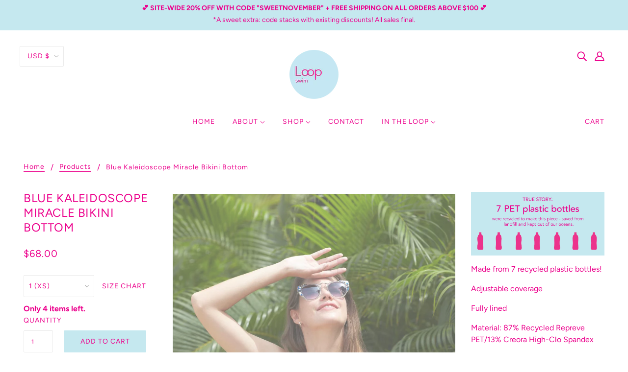

--- FILE ---
content_type: text/html; charset=utf-8
request_url: https://loopswim.com/products/blue-kaleidoscope-miracle-bikini-bottom
body_size: 41132
content:
<!doctype html>
<!--[if (gt IE 9)|!(IE)]><!-->
  <html class="no-js" lang="en">
<!--<![endif]-->

  <head>
<!-- "snippets/limespot.liquid" was not rendered, the associated app was uninstalled -->
    <!-- Blockshop Theme - Version 6.3.3 by Troop Themes - http://troopthemes.com/ -->

    <meta charset="UTF-8">
    <meta http-equiv="X-UA-Compatible" content="IE=edge,chrome=1">
    <meta name="viewport" content="width=device-width, initial-scale=1.0, maximum-scale=5.0">
    
      <meta name="description" content="Our Miracle bikini bottom was designed with your needs in mind! Whether you want sportier coverage on your paddle-board or just bending down to the drinks cooler, the Miracle puts you in charge of how much you&#39;re wiling to show. An extra top panel can be folded over for maximum sunbathing exposure or flipped up for extra tummy coverage. Either way, you&#39;ll rock the signature smooth, flattering Loop fit. Made from recycled PET plastic bottles, we&#39;re in lockstep with you to #ProtectWhatYouLove. True story: those 7 PET bottles recycled to make your bikini bottom were saved from landfill and kept out of our oceans.">
    

    

<meta property="og:site_name" content="Loop Swim">
<meta property="og:url" content="https://loopswim.com/products/blue-kaleidoscope-miracle-bikini-bottom">
<meta property="og:title" content="Blue Kaleidoscope Miracle Bikini Bottom">
<meta property="og:type" content="product">
<meta property="og:description" content="Our Miracle bikini bottom was designed with your needs in mind! Whether you want sportier coverage on your paddle-board or just bending down to the drinks cooler, the Miracle puts you in charge of how much you&#39;re wiling to show. An extra top panel can be folded over for maximum sunbathing exposure or flipped up for extra tummy coverage. Either way, you&#39;ll rock the signature smooth, flattering Loop fit. Made from recycled PET plastic bottles, we&#39;re in lockstep with you to #ProtectWhatYouLove. True story: those 7 PET bottles recycled to make your bikini bottom were saved from landfill and kept out of our oceans."><meta property="og:price:amount" content="68.00">
  <meta property="og:price:currency" content="USD"><meta property="og:image" content="http://loopswim.com/cdn/shop/files/BlueKaleidoscopeMiracle-1_1024x1024.jpg?v=1711987017"><meta property="og:image" content="http://loopswim.com/cdn/shop/files/BlueKaleidoscopeMiracle-2_1024x1024.jpg?v=1711987017"><meta property="og:image" content="http://loopswim.com/cdn/shop/files/BlueKaleidoscopeMiracle-3_1024x1024.jpg?v=1711987020">
<meta property="og:image:secure_url" content="http://loopswim.com/cdn/shop/files/BlueKaleidoscopeMiracle-1_1024x1024.jpg?v=1711987017"><meta property="og:image:secure_url" content="http://loopswim.com/cdn/shop/files/BlueKaleidoscopeMiracle-2_1024x1024.jpg?v=1711987017"><meta property="og:image:secure_url" content="http://loopswim.com/cdn/shop/files/BlueKaleidoscopeMiracle-3_1024x1024.jpg?v=1711987020">

<meta name="twitter:site" content="@">
<meta name="twitter:card" content="summary_large_image">
<meta name="twitter:title" content="Blue Kaleidoscope Miracle Bikini Bottom">
<meta name="twitter:description" content="Our Miracle bikini bottom was designed with your needs in mind! Whether you want sportier coverage on your paddle-board or just bending down to the drinks cooler, the Miracle puts you in charge of how much you&#39;re wiling to show. An extra top panel can be folded over for maximum sunbathing exposure or flipped up for extra tummy coverage. Either way, you&#39;ll rock the signature smooth, flattering Loop fit. Made from recycled PET plastic bottles, we&#39;re in lockstep with you to #ProtectWhatYouLove. True story: those 7 PET bottles recycled to make your bikini bottom were saved from landfill and kept out of our oceans.">


    <link rel="canonical" href="https://loopswim.com/products/blue-kaleidoscope-miracle-bikini-bottom">
    <link rel="preconnect" href="https://cdn.shopify.com">

    
      <link rel="shortcut icon" href="//loopswim.com/cdn/shop/files/Loop_Logo_-_Final_1_32x32.png?v=1613692940" type="image/png">
    

    
      <title>Blue Kaleidoscope Sustainable Bikini Bottom | Loop Swim</title>
    

    <script>window.performance && window.performance.mark && window.performance.mark('shopify.content_for_header.start');</script><meta name="google-site-verification" content="WGnf_JOG5G8yBv7mnq-NOT9ixYhXeyuMCh2L0SgCpkY">
<meta id="shopify-digital-wallet" name="shopify-digital-wallet" content="/25872039987/digital_wallets/dialog">
<meta name="shopify-checkout-api-token" content="79f3983ed0507224d2e8dde45946fd3b">
<meta id="in-context-paypal-metadata" data-shop-id="25872039987" data-venmo-supported="false" data-environment="production" data-locale="en_US" data-paypal-v4="true" data-currency="USD">
<link rel="alternate" type="application/json+oembed" href="https://loopswim.com/products/blue-kaleidoscope-miracle-bikini-bottom.oembed">
<script async="async" src="/checkouts/internal/preloads.js?locale=en-US"></script>
<link rel="preconnect" href="https://shop.app" crossorigin="anonymous">
<script async="async" src="https://shop.app/checkouts/internal/preloads.js?locale=en-US&shop_id=25872039987" crossorigin="anonymous"></script>
<script id="apple-pay-shop-capabilities" type="application/json">{"shopId":25872039987,"countryCode":"US","currencyCode":"USD","merchantCapabilities":["supports3DS"],"merchantId":"gid:\/\/shopify\/Shop\/25872039987","merchantName":"Loop Swim","requiredBillingContactFields":["postalAddress","email","phone"],"requiredShippingContactFields":["postalAddress","email","phone"],"shippingType":"shipping","supportedNetworks":["visa","masterCard","amex","discover","elo","jcb"],"total":{"type":"pending","label":"Loop Swim","amount":"1.00"},"shopifyPaymentsEnabled":true,"supportsSubscriptions":true}</script>
<script id="shopify-features" type="application/json">{"accessToken":"79f3983ed0507224d2e8dde45946fd3b","betas":["rich-media-storefront-analytics"],"domain":"loopswim.com","predictiveSearch":true,"shopId":25872039987,"locale":"en"}</script>
<script>var Shopify = Shopify || {};
Shopify.shop = "loop-swim.myshopify.com";
Shopify.locale = "en";
Shopify.currency = {"active":"USD","rate":"1.0"};
Shopify.country = "US";
Shopify.theme = {"name":"Blockshop","id":81375330355,"schema_name":"Blockshop","schema_version":"6.3.3","theme_store_id":606,"role":"main"};
Shopify.theme.handle = "null";
Shopify.theme.style = {"id":null,"handle":null};
Shopify.cdnHost = "loopswim.com/cdn";
Shopify.routes = Shopify.routes || {};
Shopify.routes.root = "/";</script>
<script type="module">!function(o){(o.Shopify=o.Shopify||{}).modules=!0}(window);</script>
<script>!function(o){function n(){var o=[];function n(){o.push(Array.prototype.slice.apply(arguments))}return n.q=o,n}var t=o.Shopify=o.Shopify||{};t.loadFeatures=n(),t.autoloadFeatures=n()}(window);</script>
<script>
  window.ShopifyPay = window.ShopifyPay || {};
  window.ShopifyPay.apiHost = "shop.app\/pay";
  window.ShopifyPay.redirectState = null;
</script>
<script id="shop-js-analytics" type="application/json">{"pageType":"product"}</script>
<script defer="defer" async type="module" src="//loopswim.com/cdn/shopifycloud/shop-js/modules/v2/client.init-shop-cart-sync_Bc8-qrdt.en.esm.js"></script>
<script defer="defer" async type="module" src="//loopswim.com/cdn/shopifycloud/shop-js/modules/v2/chunk.common_CmNk3qlo.esm.js"></script>
<script type="module">
  await import("//loopswim.com/cdn/shopifycloud/shop-js/modules/v2/client.init-shop-cart-sync_Bc8-qrdt.en.esm.js");
await import("//loopswim.com/cdn/shopifycloud/shop-js/modules/v2/chunk.common_CmNk3qlo.esm.js");

  window.Shopify.SignInWithShop?.initShopCartSync?.({"fedCMEnabled":true,"windoidEnabled":true});

</script>
<script>
  window.Shopify = window.Shopify || {};
  if (!window.Shopify.featureAssets) window.Shopify.featureAssets = {};
  window.Shopify.featureAssets['shop-js'] = {"shop-cart-sync":["modules/v2/client.shop-cart-sync_DOpY4EW0.en.esm.js","modules/v2/chunk.common_CmNk3qlo.esm.js"],"shop-button":["modules/v2/client.shop-button_CI-s0xGZ.en.esm.js","modules/v2/chunk.common_CmNk3qlo.esm.js"],"init-fed-cm":["modules/v2/client.init-fed-cm_D2vsy40D.en.esm.js","modules/v2/chunk.common_CmNk3qlo.esm.js"],"init-windoid":["modules/v2/client.init-windoid_CXNAd0Cm.en.esm.js","modules/v2/chunk.common_CmNk3qlo.esm.js"],"shop-toast-manager":["modules/v2/client.shop-toast-manager_Cx0C6may.en.esm.js","modules/v2/chunk.common_CmNk3qlo.esm.js"],"shop-cash-offers":["modules/v2/client.shop-cash-offers_CL9Nay2h.en.esm.js","modules/v2/chunk.common_CmNk3qlo.esm.js","modules/v2/chunk.modal_CvhjeixQ.esm.js"],"avatar":["modules/v2/client.avatar_BTnouDA3.en.esm.js"],"init-shop-email-lookup-coordinator":["modules/v2/client.init-shop-email-lookup-coordinator_B9mmbKi4.en.esm.js","modules/v2/chunk.common_CmNk3qlo.esm.js"],"init-shop-cart-sync":["modules/v2/client.init-shop-cart-sync_Bc8-qrdt.en.esm.js","modules/v2/chunk.common_CmNk3qlo.esm.js"],"pay-button":["modules/v2/client.pay-button_Bhm3077V.en.esm.js","modules/v2/chunk.common_CmNk3qlo.esm.js"],"init-customer-accounts-sign-up":["modules/v2/client.init-customer-accounts-sign-up_C7zhr03q.en.esm.js","modules/v2/client.shop-login-button_BbMx65lK.en.esm.js","modules/v2/chunk.common_CmNk3qlo.esm.js","modules/v2/chunk.modal_CvhjeixQ.esm.js"],"init-shop-for-new-customer-accounts":["modules/v2/client.init-shop-for-new-customer-accounts_rLbLSDTe.en.esm.js","modules/v2/client.shop-login-button_BbMx65lK.en.esm.js","modules/v2/chunk.common_CmNk3qlo.esm.js","modules/v2/chunk.modal_CvhjeixQ.esm.js"],"checkout-modal":["modules/v2/client.checkout-modal_Fp9GouFF.en.esm.js","modules/v2/chunk.common_CmNk3qlo.esm.js","modules/v2/chunk.modal_CvhjeixQ.esm.js"],"init-customer-accounts":["modules/v2/client.init-customer-accounts_DkVf8Jdu.en.esm.js","modules/v2/client.shop-login-button_BbMx65lK.en.esm.js","modules/v2/chunk.common_CmNk3qlo.esm.js","modules/v2/chunk.modal_CvhjeixQ.esm.js"],"shop-login-button":["modules/v2/client.shop-login-button_BbMx65lK.en.esm.js","modules/v2/chunk.common_CmNk3qlo.esm.js","modules/v2/chunk.modal_CvhjeixQ.esm.js"],"shop-login":["modules/v2/client.shop-login_B9KWmZaW.en.esm.js","modules/v2/chunk.common_CmNk3qlo.esm.js","modules/v2/chunk.modal_CvhjeixQ.esm.js"],"shop-follow-button":["modules/v2/client.shop-follow-button_B-omSWeu.en.esm.js","modules/v2/chunk.common_CmNk3qlo.esm.js","modules/v2/chunk.modal_CvhjeixQ.esm.js"],"lead-capture":["modules/v2/client.lead-capture_DZQFWrYz.en.esm.js","modules/v2/chunk.common_CmNk3qlo.esm.js","modules/v2/chunk.modal_CvhjeixQ.esm.js"],"payment-terms":["modules/v2/client.payment-terms_Bl_bs7GP.en.esm.js","modules/v2/chunk.common_CmNk3qlo.esm.js","modules/v2/chunk.modal_CvhjeixQ.esm.js"]};
</script>
<script>(function() {
  var isLoaded = false;
  function asyncLoad() {
    if (isLoaded) return;
    isLoaded = true;
    var urls = ["https:\/\/vellir-us-west-2.s3-us-west-2.amazonaws.com\/peek-mode\/peek-mode.min.js?shop=loop-swim.myshopify.com","https:\/\/chimpstatic.com\/mcjs-connected\/js\/users\/683bfe78370b4f3c9a7572e88\/88c29d3926286762bb7246b78.js?shop=loop-swim.myshopify.com","https:\/\/call.chatra.io\/shopify?chatraId=462axJDmYqdfChqAk\u0026shop=loop-swim.myshopify.com","https:\/\/assets.loopclub.io\/recommendations\/storefront\/js\/personalized-recommendations-v1.js?shop=loop-swim.myshopify.com","https:\/\/sdks.automizely.com\/conversions\/v1\/conversions.js?app_connection_id=47bd65d993954fb59413e47feb66246d\u0026mapped_org_id=d3d7c91d48e7a4a2deaa4314772540f7_v1\u0026shop=loop-swim.myshopify.com","https:\/\/reviews.enormapps.com\/product-reviews\/frontend\/embed.js?shop=loop-swim.myshopify.com","https:\/\/load.csell.co\/assets\/js\/cross-sell.js?shop=loop-swim.myshopify.com","https:\/\/load.csell.co\/assets\/v2\/js\/core\/xsell.js?shop=loop-swim.myshopify.com","https:\/\/instafeed.nfcube.com\/cdn\/ad47776f8d0c4c2e3e4168a3f57e9178.js?shop=loop-swim.myshopify.com"];
    for (var i = 0; i < urls.length; i++) {
      var s = document.createElement('script');
      s.type = 'text/javascript';
      s.async = true;
      s.src = urls[i];
      var x = document.getElementsByTagName('script')[0];
      x.parentNode.insertBefore(s, x);
    }
  };
  if(window.attachEvent) {
    window.attachEvent('onload', asyncLoad);
  } else {
    window.addEventListener('load', asyncLoad, false);
  }
})();</script>
<script id="__st">var __st={"a":25872039987,"offset":-28800,"reqid":"548c5648-076e-42a8-a470-52d3ed7a5d40-1762293618","pageurl":"loopswim.com\/products\/blue-kaleidoscope-miracle-bikini-bottom","u":"713d807822b4","p":"product","rtyp":"product","rid":8226494906596};</script>
<script>window.ShopifyPaypalV4VisibilityTracking = true;</script>
<script id="captcha-bootstrap">!function(){'use strict';const t='contact',e='account',n='new_comment',o=[[t,t],['blogs',n],['comments',n],[t,'customer']],c=[[e,'customer_login'],[e,'guest_login'],[e,'recover_customer_password'],[e,'create_customer']],r=t=>t.map((([t,e])=>`form[action*='/${t}']:not([data-nocaptcha='true']) input[name='form_type'][value='${e}']`)).join(','),a=t=>()=>t?[...document.querySelectorAll(t)].map((t=>t.form)):[];function s(){const t=[...o],e=r(t);return a(e)}const i='password',u='form_key',d=['recaptcha-v3-token','g-recaptcha-response','h-captcha-response',i],f=()=>{try{return window.sessionStorage}catch{return}},m='__shopify_v',_=t=>t.elements[u];function p(t,e,n=!1){try{const o=window.sessionStorage,c=JSON.parse(o.getItem(e)),{data:r}=function(t){const{data:e,action:n}=t;return t[m]||n?{data:e,action:n}:{data:t,action:n}}(c);for(const[e,n]of Object.entries(r))t.elements[e]&&(t.elements[e].value=n);n&&o.removeItem(e)}catch(o){console.error('form repopulation failed',{error:o})}}const l='form_type',E='cptcha';function T(t){t.dataset[E]=!0}const w=window,h=w.document,L='Shopify',v='ce_forms',y='captcha';let A=!1;((t,e)=>{const n=(g='f06e6c50-85a8-45c8-87d0-21a2b65856fe',I='https://cdn.shopify.com/shopifycloud/storefront-forms-hcaptcha/ce_storefront_forms_captcha_hcaptcha.v1.5.2.iife.js',D={infoText:'Protected by hCaptcha',privacyText:'Privacy',termsText:'Terms'},(t,e,n)=>{const o=w[L][v],c=o.bindForm;if(c)return c(t,g,e,D).then(n);var r;o.q.push([[t,g,e,D],n]),r=I,A||(h.body.append(Object.assign(h.createElement('script'),{id:'captcha-provider',async:!0,src:r})),A=!0)});var g,I,D;w[L]=w[L]||{},w[L][v]=w[L][v]||{},w[L][v].q=[],w[L][y]=w[L][y]||{},w[L][y].protect=function(t,e){n(t,void 0,e),T(t)},Object.freeze(w[L][y]),function(t,e,n,w,h,L){const[v,y,A,g]=function(t,e,n){const i=e?o:[],u=t?c:[],d=[...i,...u],f=r(d),m=r(i),_=r(d.filter((([t,e])=>n.includes(e))));return[a(f),a(m),a(_),s()]}(w,h,L),I=t=>{const e=t.target;return e instanceof HTMLFormElement?e:e&&e.form},D=t=>v().includes(t);t.addEventListener('submit',(t=>{const e=I(t);if(!e)return;const n=D(e)&&!e.dataset.hcaptchaBound&&!e.dataset.recaptchaBound,o=_(e),c=g().includes(e)&&(!o||!o.value);(n||c)&&t.preventDefault(),c&&!n&&(function(t){try{if(!f())return;!function(t){const e=f();if(!e)return;const n=_(t);if(!n)return;const o=n.value;o&&e.removeItem(o)}(t);const e=Array.from(Array(32),(()=>Math.random().toString(36)[2])).join('');!function(t,e){_(t)||t.append(Object.assign(document.createElement('input'),{type:'hidden',name:u})),t.elements[u].value=e}(t,e),function(t,e){const n=f();if(!n)return;const o=[...t.querySelectorAll(`input[type='${i}']`)].map((({name:t})=>t)),c=[...d,...o],r={};for(const[a,s]of new FormData(t).entries())c.includes(a)||(r[a]=s);n.setItem(e,JSON.stringify({[m]:1,action:t.action,data:r}))}(t,e)}catch(e){console.error('failed to persist form',e)}}(e),e.submit())}));const S=(t,e)=>{t&&!t.dataset[E]&&(n(t,e.some((e=>e===t))),T(t))};for(const o of['focusin','change'])t.addEventListener(o,(t=>{const e=I(t);D(e)&&S(e,y())}));const B=e.get('form_key'),M=e.get(l),P=B&&M;t.addEventListener('DOMContentLoaded',(()=>{const t=y();if(P)for(const e of t)e.elements[l].value===M&&p(e,B);[...new Set([...A(),...v().filter((t=>'true'===t.dataset.shopifyCaptcha))])].forEach((e=>S(e,t)))}))}(h,new URLSearchParams(w.location.search),n,t,e,['guest_login'])})(!0,!1)}();</script>
<script integrity="sha256-52AcMU7V7pcBOXWImdc/TAGTFKeNjmkeM1Pvks/DTgc=" data-source-attribution="shopify.loadfeatures" defer="defer" src="//loopswim.com/cdn/shopifycloud/storefront/assets/storefront/load_feature-81c60534.js" crossorigin="anonymous"></script>
<script crossorigin="anonymous" defer="defer" src="//loopswim.com/cdn/shopifycloud/storefront/assets/shopify_pay/storefront-65b4c6d7.js?v=20250812"></script>
<script data-source-attribution="shopify.dynamic_checkout.dynamic.init">var Shopify=Shopify||{};Shopify.PaymentButton=Shopify.PaymentButton||{isStorefrontPortableWallets:!0,init:function(){window.Shopify.PaymentButton.init=function(){};var t=document.createElement("script");t.src="https://loopswim.com/cdn/shopifycloud/portable-wallets/latest/portable-wallets.en.js",t.type="module",document.head.appendChild(t)}};
</script>
<script data-source-attribution="shopify.dynamic_checkout.buyer_consent">
  function portableWalletsHideBuyerConsent(e){var t=document.getElementById("shopify-buyer-consent"),n=document.getElementById("shopify-subscription-policy-button");t&&n&&(t.classList.add("hidden"),t.setAttribute("aria-hidden","true"),n.removeEventListener("click",e))}function portableWalletsShowBuyerConsent(e){var t=document.getElementById("shopify-buyer-consent"),n=document.getElementById("shopify-subscription-policy-button");t&&n&&(t.classList.remove("hidden"),t.removeAttribute("aria-hidden"),n.addEventListener("click",e))}window.Shopify?.PaymentButton&&(window.Shopify.PaymentButton.hideBuyerConsent=portableWalletsHideBuyerConsent,window.Shopify.PaymentButton.showBuyerConsent=portableWalletsShowBuyerConsent);
</script>
<script data-source-attribution="shopify.dynamic_checkout.cart.bootstrap">document.addEventListener("DOMContentLoaded",(function(){function t(){return document.querySelector("shopify-accelerated-checkout-cart, shopify-accelerated-checkout")}if(t())Shopify.PaymentButton.init();else{new MutationObserver((function(e,n){t()&&(Shopify.PaymentButton.init(),n.disconnect())})).observe(document.body,{childList:!0,subtree:!0})}}));
</script>
<link id="shopify-accelerated-checkout-styles" rel="stylesheet" media="screen" href="https://loopswim.com/cdn/shopifycloud/portable-wallets/latest/accelerated-checkout-backwards-compat.css" crossorigin="anonymous">
<style id="shopify-accelerated-checkout-cart">
        #shopify-buyer-consent {
  margin-top: 1em;
  display: inline-block;
  width: 100%;
}

#shopify-buyer-consent.hidden {
  display: none;
}

#shopify-subscription-policy-button {
  background: none;
  border: none;
  padding: 0;
  text-decoration: underline;
  font-size: inherit;
  cursor: pointer;
}

#shopify-subscription-policy-button::before {
  box-shadow: none;
}

      </style>

<script>window.performance && window.performance.mark && window.performance.mark('shopify.content_for_header.end');</script>

    








<style>
  
  @font-face {
  font-family: Figtree;
  font-weight: 400;
  font-style: normal;
  font-display: swap;
  src: url("//loopswim.com/cdn/fonts/figtree/figtree_n4.3c0838aba1701047e60be6a99a1b0a40ce9b8419.woff2") format("woff2"),
       url("//loopswim.com/cdn/fonts/figtree/figtree_n4.c0575d1db21fc3821f17fd6617d3dee552312137.woff") format("woff");
}


  
  
    @font-face {
  font-family: Figtree;
  font-weight: 400;
  font-style: normal;
  font-display: swap;
  src: url("//loopswim.com/cdn/fonts/figtree/figtree_n4.3c0838aba1701047e60be6a99a1b0a40ce9b8419.woff2") format("woff2"),
       url("//loopswim.com/cdn/fonts/figtree/figtree_n4.c0575d1db21fc3821f17fd6617d3dee552312137.woff") format("woff");
}

  

  
  @font-face {
  font-family: Figtree;
  font-weight: 400;
  font-style: normal;
  font-display: swap;
  src: url("//loopswim.com/cdn/fonts/figtree/figtree_n4.3c0838aba1701047e60be6a99a1b0a40ce9b8419.woff2") format("woff2"),
       url("//loopswim.com/cdn/fonts/figtree/figtree_n4.c0575d1db21fc3821f17fd6617d3dee552312137.woff") format("woff");
}


  
  
    @font-face {
  font-family: Figtree;
  font-weight: 700;
  font-style: normal;
  font-display: swap;
  src: url("//loopswim.com/cdn/fonts/figtree/figtree_n7.2fd9bfe01586148e644724096c9d75e8c7a90e55.woff2") format("woff2"),
       url("//loopswim.com/cdn/fonts/figtree/figtree_n7.ea05de92d862f9594794ab281c4c3a67501ef5fc.woff") format("woff");
}

  

  
  @font-face {
  font-family: Figtree;
  font-weight: 400;
  font-style: normal;
  font-display: swap;
  src: url("//loopswim.com/cdn/fonts/figtree/figtree_n4.3c0838aba1701047e60be6a99a1b0a40ce9b8419.woff2") format("woff2"),
       url("//loopswim.com/cdn/fonts/figtree/figtree_n4.c0575d1db21fc3821f17fd6617d3dee552312137.woff") format("woff");
}


  
  
    @font-face {
  font-family: Figtree;
  font-weight: 700;
  font-style: normal;
  font-display: swap;
  src: url("//loopswim.com/cdn/fonts/figtree/figtree_n7.2fd9bfe01586148e644724096c9d75e8c7a90e55.woff2") format("woff2"),
       url("//loopswim.com/cdn/fonts/figtree/figtree_n7.ea05de92d862f9594794ab281c4c3a67501ef5fc.woff") format("woff");
}

  

  
  
    @font-face {
  font-family: Figtree;
  font-weight: 400;
  font-style: italic;
  font-display: swap;
  src: url("//loopswim.com/cdn/fonts/figtree/figtree_i4.89f7a4275c064845c304a4cf8a4a586060656db2.woff2") format("woff2"),
       url("//loopswim.com/cdn/fonts/figtree/figtree_i4.6f955aaaafc55a22ffc1f32ecf3756859a5ad3e2.woff") format("woff");
}

  

  
  
    @font-face {
  font-family: Figtree;
  font-weight: 700;
  font-style: italic;
  font-display: swap;
  src: url("//loopswim.com/cdn/fonts/figtree/figtree_i7.06add7096a6f2ab742e09ec7e498115904eda1fe.woff2") format("woff2"),
       url("//loopswim.com/cdn/fonts/figtree/figtree_i7.ee584b5fcaccdbb5518c0228158941f8df81b101.woff") format("woff");
}

  
</style>


    <style>
  :root {
    
  --font--section-heading--size: 24px;
  --font--block-heading--size: 18px;
  --font--heading--uppercase: uppercase;
  --font--paragraph--size: 16px;

  --font--heading--family: Figtree, sans-serif;
  --font--heading--weight: 400;
  --font--heading--normal-weight: 400;
  --font--heading--style: normal;

  --font--accent--family: Figtree, sans-serif;
  --font--accent--weight: 400;
  --font--accent--style: normal;

  --font--paragraph--family: Figtree, sans-serif;
  --font--paragraph--weight: 400;
  --font--paragraph--style: normal;
  --font--bolder-paragraph--weight: 700;

  --image--loading-animation: url('//loopswim.com/cdn/shop/t/2/assets/AjaxLoader.gif?v=66431031005733996371587728569');
  --image--grabbing-icon: url('//loopswim.com/cdn/shop/t/2/assets/grabbing.png?v=162995541551579154171587728570');



    --image--popup: url('//loopswim.com/cdn/shop/files/Blue_Kaleidoscope_Miracle_-_1_1200x.jpg?v=1714649122');

    --color--accent: #c5e8ef;
    --color-text: #ec008c;
    --color-page-bg: #ffffff;
    --color-panel-bg: #c5e8ef;
    --color-badge-bdr: rgba(236, 0, 140, 0.05);
    --color-border: #ebebeb;
    --color-error: #f66767;
    --color-button: #ec008c;
    --color-button-bg: #c5e8ef;
    --color--body--light: #ff4eb7;
    --color--alternative: #ec008c;
    --color-header: #ec008c;
    --color-header-bg: #ffffff;
    --color-menubar: #ec008c;
    --color-cart: #ec008c;
    --color--footer: #474646;
    --bg-color--footer: #ffffff;
    --color-slider-caption: #ec008c;
    --color-slider-caption-bg: rgba(0,0,0,0);
    --color-slider-button: #ec008c;
    --color-slider-button-bg: #c5e8ef;
    --color-slider-button-hover-bg: #474747;
    --color-slider-nav: #c24c92;
    --color-product-slider-bg: #ffffff;
    --color-featured-promo-bg: #f7f7f7;
    --color-social-feed-bg: #ffffff;
    --color-grid-sale: #ec008c;
    --color-grid-sale-bg: #fafafa;
    --color-grid-sold-out: #ffffff;
    --color-grid-sold-out-bg: #cccccc;
    --color-tabs-accordions: #ebebeb;
  }
</style>

    <link href="//loopswim.com/cdn/shop/t/2/assets/theme.css?v=141605889233217642481592552925" rel="stylesheet" type="text/css" media="all" />
    <link href="//loopswim.com/cdn/shop/t/2/assets/theme--customizations.css?v=65312149648483645941587728584" rel="stylesheet" type="text/css" media="all" />

    <script>
  var general_external_links_enabled = true,
  general_scroll_to_active_item = true,
  shop_url = 'https://loopswim.com',
  popup_config = {
    enabled               : true,
    test_mode             : false,
    newsletter_enabled    : true,
    social_icons_enabled  : true,
    show_image_enabled    : '39',
    image_link            : "",
    seconds_until         : 5,

    
    
      show_image_url        : '<img src="//loopswim.com/cdn/shop/files/Blue_Kaleidoscope_Miracle_-_1_1200x.jpg?v=1714649122" />',
    

    page_content          : '',
    days_until            : '3',
    storage_key           : 'troop_popup_storage'
  };

  popup_config.show_image_enabled = popup_config.show_image_enabled > 0 ? true : false;

  // newer naming convention
  var theme = {};
  theme.classes = {};
  theme.partials = {};
  theme.settings = {};
  theme.shop = {};
  theme.templates = {};
  theme.translations = {};
  theme.urls = {};
  theme.utils = {};

  theme.settings.cart_type = 'page';
  theme.shop.money_format = "${{amount}}";
  theme.translations.newsletter_email_blank = 'Email field is blank';
  theme.translations.cart_item = 'Item';
  theme.translations.cart_items = 'Items';
  theme.preload_image = '//loopswim.com/cdn/shop/t/2/assets/popup.jpg?430';
  theme.urls.cart = '/cart';
  theme.urls.collections = '/collections';
  theme.urls.product_recommendations = '/recommendations/products';
  theme.urls.search = '/search';

  // LazySizes
  window.lazySizesConfig = window.lazySizesConfig || {};
  window.lazySizesConfig.expand = 1200;
  window.lazySizesConfig.loadMode = 3;
  window.lazySizesConfig.ricTimeout = 50;
</script>

    <script src="//loopswim.com/cdn/shop/t/2/assets/lazysizes.min.js?v=89211285363418916191587728571" type="text/javascript"></script>

    

    <script src="//loopswim.com/cdn/shop/t/2/assets/theme.min.js?v=107563063071378619151587728575" type="text/javascript"></script>

  <!-- "snippets/sca-quick-view-init.liquid" was not rendered, the associated app was uninstalled -->
 
  <script>
        window.zoorixCartData = {
          currency: "USD",
          currency_symbol: "$",
          
          original_total_price: 0,
          total_discount: 0,
          item_count: 0,
          items: [
              
          ]
       	  
        }
</script>
<!-- <script async defer data-pin-hover="true" data-pin-tall="true" src="//assets.pinterest.com/js/pinit.js"></script>     -->
    
    <script>
window.ChatraSetup = {
    colors: {
        buttonText: '#ec008c', /* chat button text color */
        buttonBg: '#c5e8ef'    /* chat button background color */
    }
};
</script>
    
<!--     pinterest add in -->
<script data-ad-client="ca-pub-4552767897689306" async src="https://pagead2.googlesyndication.com/pagead/js/adsbygoogle.js"></script> 
    
    <meta name="p:domain_verify" content="67f2d55565cd575560d5a7ab7e2f33e0"/>
    
<script data-ad-client="ca-pub-4552767897689306" async src="https://pagead2.googlesyndication.com/pagead/js/adsbygoogle.js"></script>    
    

<!-- BeginConsistentCartAddon -->  <script>    Shopify.customer_logged_in = false ;  Shopify.customer_email = "" ;  Shopify.log_uuids = true;    </script>  <!-- EndConsistentCartAddon -->
<script type="text/javascript">
  //BOOSTER APPS COMMON JS CODE
  window.BoosterApps = window.BoosterApps || {};
  window.BoosterApps.common = window.BoosterApps.common || {};
  window.BoosterApps.common.shop = {
    permanent_domain: 'loop-swim.myshopify.com',
    currency: "USD",
    money_format: "${{amount}}",
    id: 25872039987
  };
  

  window.BoosterApps.common.template = 'product';
  window.BoosterApps.common.cart = {};
  window.BoosterApps.common.vapid_public_key = "BO5RJ2FA8w6MW2Qt1_MKSFtoVpVjUMLYkHb2arb7zZxEaYGTMuLvmZGabSHj8q0EwlzLWBAcAU_0z-z9Xps8kF8=";
  window.BoosterApps.global_config = {"asset_urls":{"loy":{"init_js":"https:\/\/cdn.shopify.com\/s\/files\/1\/0194\/1736\/6592\/t\/1\/assets\/ba_loy_init.js?v=1647099145","widget_js":"https:\/\/cdn.shopify.com\/s\/files\/1\/0194\/1736\/6592\/t\/1\/assets\/ba_loy_widget.js?v=1647099149","widget_css":"https:\/\/cdn.shopify.com\/s\/files\/1\/0194\/1736\/6592\/t\/1\/assets\/ba_loy_widget.css?v=1630424861"},"rev":{"init_js":"https:\/\/cdn.shopify.com\/s\/files\/1\/0194\/1736\/6592\/t\/1\/assets\/ba_rev_init.js?v=1646955469","widget_js":"https:\/\/cdn.shopify.com\/s\/files\/1\/0194\/1736\/6592\/t\/1\/assets\/ba_rev_widget.js?v=1646955472","modal_js":"https:\/\/cdn.shopify.com\/s\/files\/1\/0194\/1736\/6592\/t\/1\/assets\/ba_rev_modal.js?v=1646955475","widget_css":"https:\/\/cdn.shopify.com\/s\/files\/1\/0194\/1736\/6592\/t\/1\/assets\/ba_rev_widget.css?v=1645997529","modal_css":"https:\/\/cdn.shopify.com\/s\/files\/1\/0194\/1736\/6592\/t\/1\/assets\/ba_rev_modal.css?v=1646955477"},"pu":{"init_js":"https:\/\/cdn.shopify.com\/s\/files\/1\/0194\/1736\/6592\/t\/1\/assets\/ba_pu_init.js?v=1635877170"},"bis":{"init_js":"https:\/\/cdn.shopify.com\/s\/files\/1\/0194\/1736\/6592\/t\/1\/assets\/ba_bis_init.js?v=1633795418","modal_js":"https:\/\/cdn.shopify.com\/s\/files\/1\/0194\/1736\/6592\/t\/1\/assets\/ba_bis_modal.js?v=1633795421","modal_css":"https:\/\/cdn.shopify.com\/s\/files\/1\/0194\/1736\/6592\/t\/1\/assets\/ba_bis_modal.css?v=1620346071"},"widgets":{"init_js":"https:\/\/cdn.shopify.com\/s\/files\/1\/0194\/1736\/6592\/t\/1\/assets\/ba_widget_init.js?v=1645991429","modal_js":"https:\/\/cdn.shopify.com\/s\/files\/1\/0194\/1736\/6592\/t\/1\/assets\/ba_widget_modal.js?v=1645991431","modal_css":"https:\/\/cdn.shopify.com\/s\/files\/1\/0194\/1736\/6592\/t\/1\/assets\/ba_widget_modal.css?v=1643989789"},"global":{"helper_js":"https:\/\/cdn.shopify.com\/s\/files\/1\/0194\/1736\/6592\/t\/1\/assets\/ba_tracking.js?v=1637601969"}},"proxy_paths":{"pu":"\/apps\/ba_fb_app","app_metrics":"\/apps\/ba_fb_app\/app_metrics","push_subscription":"\/apps\/ba_fb_app\/push"},"aat":["pu"],"pv":false,"sts":false,"bam":false,"base_money_format":"${{amount}}"};



    window.BoosterApps.pu_config = {"push_prompt_cover_enabled":false,"push_prompt_cover_title":"One small step","push_prompt_cover_message":"Allow your browser to receive notifications","subscription_plan_exceeded_limits":true};

    window.BoosterApps.widgets_config = {"id":15492,"active":false,"frequency_limit_amount":2,"frequency_limit_time_unit":"days","background_image":{"position":"none"},"initial_state":{"body":"Sign up and unlock your instant discount","title":"Get 10% off your order","cta_text":"Claim Discount","show_email":true,"action_text":"Saving...","footer_text":"You are signing up to receive communication via email and can unsubscribe at any time.","dismiss_text":"No thanks","email_placeholder":"Email Address","phone_placeholder":"Phone Number","show_phone_number":false},"success_state":{"body":"Thanks for subscribing. Copy your discount code and apply to your next order.","title":"Discount Unlocked 🎉","cta_text":"Continue shopping","cta_action":"dismiss"},"closed_state":{"action":"close_widget","font_size":"20","action_text":"GET 10% OFF","display_offset":"300","display_position":"left"},"error_state":{"submit_error":"Sorry, please try again later","invalid_email":"Please enter valid email address!","error_subscribing":"Error subscribing, try again later","already_registered":"You have already registered","invalid_phone_number":"Please enter valid phone number!"},"trigger":{"delay":0},"colors":{"link_color":"#4FC3F7","sticky_bar_bg":"#C62828","cta_font_color":"#fff","body_font_color":"#000","sticky_bar_text":"#fff","background_color":"#fff","error_background":"#ffdede","error_text_color":"#ff2626","title_font_color":"#000","footer_font_color":"#bbb","dismiss_font_color":"#bbb","cta_background_color":"#000","sticky_coupon_bar_bg":"#286ef8","sticky_coupon_bar_text":"#fff"},"sticky_coupon_bar":{},"display_style":{"font":"Arial","size":"regular","align":"center"},"dismissable":true,"has_background":false,"opt_in_channels":["email"],"rules":[],"widget_css":".powered_by_rivo{\n  display: block;\n}\n.ba_widget_main_design {\n  background: #fff;\n}\n.ba_widget_content{text-align: center}\n.ba_widget_parent{\n  font-family: Arial;\n}\n.ba_widget_parent.background{\n}\n.ba_widget_left_content{\n}\n.ba_widget_right_content{\n}\n#ba_widget_cta_button:disabled{\n  background: #000cc;\n}\n#ba_widget_cta_button{\n  background: #000;\n  color: #fff;\n}\n#ba_widget_cta_button:after {\n  background: #000e0;\n}\n.ba_initial_state_title, .ba_success_state_title{\n  color: #000;\n}\n.ba_initial_state_body, .ba_success_state_body{\n  color: #000;\n}\n.ba_initial_state_dismiss_text{\n  color: #bbb;\n}\n.ba_initial_state_footer_text, .ba_initial_state_sms_agreement{\n  color: #bbb;\n}\n.ba_widget_error{\n  color: #ff2626;\n  background: #ffdede;\n}\n.ba_link_color{\n  color: #4FC3F7;\n}\n","custom_css":null,"logo":null};


  
    if (window.BoosterApps.common.template == 'product'){
      window.BoosterApps.common.product = {
        id: 8226494906596, price: 6800, handle: "blue-kaleidoscope-miracle-bikini-bottom", tags: ["bikini","bikini bottom","eco bikini","eco swimwear","high-waisted bikini","loop swimwear","new arrivals","sustainable","Teal bikini","women","womens swimwear"],
        available: true, title: "Blue Kaleidoscope Miracle Bikini Bottom", variants: [{"id":44816961863908,"title":"1 (XS)","option1":"1 (XS)","option2":null,"option3":null,"sku":"FIN1016-Ginkgo Miracle-1","requires_shipping":true,"taxable":true,"featured_image":null,"available":true,"name":"Blue Kaleidoscope Miracle Bikini Bottom - 1 (XS)","public_title":"1 (XS)","options":["1 (XS)"],"price":6800,"weight":0,"compare_at_price":null,"inventory_management":"shopify","barcode":null,"requires_selling_plan":false,"selling_plan_allocations":[]},{"id":44816961896676,"title":"2 (S)","option1":"2 (S)","option2":null,"option3":null,"sku":"FIN1016-Ginkgo Miracle-2","requires_shipping":true,"taxable":true,"featured_image":null,"available":true,"name":"Blue Kaleidoscope Miracle Bikini Bottom - 2 (S)","public_title":"2 (S)","options":["2 (S)"],"price":6800,"weight":0,"compare_at_price":null,"inventory_management":"shopify","barcode":null,"requires_selling_plan":false,"selling_plan_allocations":[]},{"id":44816961929444,"title":"3 (M)","option1":"3 (M)","option2":null,"option3":null,"sku":"FIN1016-Ginkgo Miracle-3","requires_shipping":true,"taxable":true,"featured_image":null,"available":true,"name":"Blue Kaleidoscope Miracle Bikini Bottom - 3 (M)","public_title":"3 (M)","options":["3 (M)"],"price":6800,"weight":0,"compare_at_price":null,"inventory_management":"shopify","barcode":null,"requires_selling_plan":false,"selling_plan_allocations":[]},{"id":44816961962212,"title":"4 (L)","option1":"4 (L)","option2":null,"option3":null,"sku":"FIN1016-Ginkgo Miracle-4","requires_shipping":true,"taxable":true,"featured_image":null,"available":true,"name":"Blue Kaleidoscope Miracle Bikini Bottom - 4 (L)","public_title":"4 (L)","options":["4 (L)"],"price":6800,"weight":0,"compare_at_price":null,"inventory_management":"shopify","barcode":null,"requires_selling_plan":false,"selling_plan_allocations":[]},{"id":44816961994980,"title":"5 (XL)","option1":"5 (XL)","option2":null,"option3":null,"sku":"FIN1016-Ginkgo Miracle-5","requires_shipping":true,"taxable":true,"featured_image":null,"available":false,"name":"Blue Kaleidoscope Miracle Bikini Bottom - 5 (XL)","public_title":"5 (XL)","options":["5 (XL)"],"price":6800,"weight":0,"compare_at_price":null,"inventory_management":"shopify","barcode":null,"requires_selling_plan":false,"selling_plan_allocations":[]}]
      };
      window.BoosterApps.common.product.review_data = null;
    }
  

</script>


<script type="text/javascript">
  !function(e){var t={};function r(n){if(t[n])return t[n].exports;var o=t[n]={i:n,l:!1,exports:{}};return e[n].call(o.exports,o,o.exports,r),o.l=!0,o.exports}r.m=e,r.c=t,r.d=function(e,t,n){r.o(e,t)||Object.defineProperty(e,t,{enumerable:!0,get:n})},r.r=function(e){"undefined"!==typeof Symbol&&Symbol.toStringTag&&Object.defineProperty(e,Symbol.toStringTag,{value:"Module"}),Object.defineProperty(e,"__esModule",{value:!0})},r.t=function(e,t){if(1&t&&(e=r(e)),8&t)return e;if(4&t&&"object"===typeof e&&e&&e.__esModule)return e;var n=Object.create(null);if(r.r(n),Object.defineProperty(n,"default",{enumerable:!0,value:e}),2&t&&"string"!=typeof e)for(var o in e)r.d(n,o,function(t){return e[t]}.bind(null,o));return n},r.n=function(e){var t=e&&e.__esModule?function(){return e.default}:function(){return e};return r.d(t,"a",t),t},r.o=function(e,t){return Object.prototype.hasOwnProperty.call(e,t)},r.p="https://recover.rivo.io/packs/",r(r.s=62)}({62:function(e,t){}});
//# sourceMappingURL=application-262975fb45d60e60154c.js.map

  //Global snippet for Booster Apps
  //this is updated automatically - do not edit manually.

  function loadScript(src, defer, done) {
    var js = document.createElement('script');
    js.src = src;
    js.defer = defer;
    js.onload = function(){done();};
    js.onerror = function(){
      done(new Error('Failed to load script ' + src));
    };
    document.head.appendChild(js);
  }

  function browserSupportsAllFeatures() {
    return window.Promise && window.fetch && window.Symbol;
  }

  if (browserSupportsAllFeatures()) {
    main();
  } else {
    loadScript('https://polyfill-fastly.net/v3/polyfill.min.js?features=Promise,fetch', true, main);
  }

  function loadAppScripts(){



      loadScript(window.BoosterApps.global_config.asset_urls.pu.init_js, true, function(){});

      loadScript(window.BoosterApps.global_config.asset_urls.widgets.init_js, true, function(){});
  }

  function main(err) {
    //isolate the scope
    loadScript(window.BoosterApps.global_config.asset_urls.global.helper_js, false, loadAppScripts);
  }
</script>

<!-- "snippets/alireviews_core.liquid" was not rendered, the associated app was uninstalled --> 
 <script id="sg-js-global-vars">
                        sgGlobalVars = {"storeId":"1c08251b-bd35-4db0-b0f3-229fcae7ddab","seenManagerPrompt":false,"storeIsActive":true,"targetInfo":{"cart":{"isAfterElem":false,"isBeforeElem":true,"customSelector":"form[action=\"/cart\"]","isOn":true},"product":{"useCartButton":false,"isAfterElem":true,"isBeforeElem":false,"customSelector":"span.actual-price.money.font--accent","isOn":true,"type":1},"roundUp":{"isAfterElem":false,"isBeforeElem":true,"customSelector":"","isOn":false,"useCheckoutButton":true}},"hideAdditionalScriptPrompt":false,"sgRoundUpId":null};
                        if(sgGlobalVars) {
                            sgGlobalVars.cart = {"note":null,"attributes":{},"original_total_price":0,"total_price":0,"total_discount":0,"total_weight":0.0,"item_count":0,"items":[],"requires_shipping":false,"currency":"USD","items_subtotal_price":0,"cart_level_discount_applications":[],"checkout_charge_amount":0};
                            sgGlobalVars.currentProduct = {"id":8226494906596,"title":"Blue Kaleidoscope Miracle Bikini Bottom","handle":"blue-kaleidoscope-miracle-bikini-bottom","description":"\u003cp align=\"center\"\u003e\u003cspan style=\"color: #5a5a5a;\"\u003e\u003cimg src=\"https:\/\/dcdn.out1n.com\/2024\/01\/18\/f23d5f54-aaa6-4247-abb0-4de35807fffe.png\" class=\"wscnph\"\u003e\u003c\/span\u003e\u003c\/p\u003e\n\u003cp align=\"center\" style=\"text-align: left;\"\u003e\u003cspan style=\"color: #ec008c;\"\u003eMade from 7 recycled plastic bottles!\u003cbr\u003e\u003c\/span\u003e\u003c\/p\u003e\n\u003cp align=\"center\" style=\"text-align: left;\"\u003e\u003cspan style=\"color: #ec008c;\"\u003eAdjustable coverage\u003cbr\u003e\u003c\/span\u003e\u003c\/p\u003e\n\u003cp align=\"center\" style=\"text-align: left;\"\u003e\u003cspan style=\"color: #ec008c;\"\u003eFully lined\u003cbr\u003e\u003c\/span\u003e\u003c\/p\u003e\n\u003cp align=\"center\" style=\"text-align: left;\"\u003e\u003cspan style=\"color: #ec008c;\"\u003eMaterial: 87% Recycled Repreve PET\/13% Creora High-Clo Spandex\u003c\/span\u003e\u003c\/p\u003e\n\u003cp align=\"center\" style=\"text-align: left;\"\u003e\u003cspan style=\"color: #5a5a5a;\"\u003eOur Miracle bikini bottom was designed with your needs in mind! Whether you want sportier coverage on your paddleboard or just bending down to the drinks cooler, the Miracle puts you in charge of how much you're wiling to show. An extra top panel can be folded over for maximum sunbathing exposure or flipped up for extra tummy coverage. Either way, you'll rock the signature smooth, flattering Loop fit.\u003c\/span\u003e\u003c\/p\u003e\n\u003cp align=\"center\" style=\"text-align: left;\"\u003e\u003cspan style=\"color: #5a5a5a;\"\u003eMade from recycled PET plastic bottles, we're in lockstep with you to #ProtectWhatYouLove. True story: those 7 PET bottles recycled to make your bikini bottom were saved from landfill and kept out of our oceans.\u003c\/span\u003e\u003c\/p\u003e\n\u003cp align=\"center\" style=\"text-align: left;\"\u003e\u003cmeta charset=\"utf-8\"\u003e\u003cspan style=\"color: rgb(236, 0, 140);\"\u003e\u003cstrong\u003eSALE ITEMS: \u003c\/strong\u003eAll purchases are final. No returns or refunds.\u003c\/span\u003e\u003c\/p\u003e","published_at":"2024-04-01T08:55:37-07:00","created_at":"2024-04-01T08:55:37-07:00","vendor":"Loop Swim","type":"bikini bottom","tags":["bikini","bikini bottom","eco bikini","eco swimwear","high-waisted bikini","loop swimwear","new arrivals","sustainable","Teal bikini","women","womens swimwear"],"price":6800,"price_min":6800,"price_max":6800,"available":true,"price_varies":false,"compare_at_price":null,"compare_at_price_min":0,"compare_at_price_max":0,"compare_at_price_varies":false,"variants":[{"id":44816961863908,"title":"1 (XS)","option1":"1 (XS)","option2":null,"option3":null,"sku":"FIN1016-Ginkgo Miracle-1","requires_shipping":true,"taxable":true,"featured_image":null,"available":true,"name":"Blue Kaleidoscope Miracle Bikini Bottom - 1 (XS)","public_title":"1 (XS)","options":["1 (XS)"],"price":6800,"weight":0,"compare_at_price":null,"inventory_management":"shopify","barcode":null,"requires_selling_plan":false,"selling_plan_allocations":[]},{"id":44816961896676,"title":"2 (S)","option1":"2 (S)","option2":null,"option3":null,"sku":"FIN1016-Ginkgo Miracle-2","requires_shipping":true,"taxable":true,"featured_image":null,"available":true,"name":"Blue Kaleidoscope Miracle Bikini Bottom - 2 (S)","public_title":"2 (S)","options":["2 (S)"],"price":6800,"weight":0,"compare_at_price":null,"inventory_management":"shopify","barcode":null,"requires_selling_plan":false,"selling_plan_allocations":[]},{"id":44816961929444,"title":"3 (M)","option1":"3 (M)","option2":null,"option3":null,"sku":"FIN1016-Ginkgo Miracle-3","requires_shipping":true,"taxable":true,"featured_image":null,"available":true,"name":"Blue Kaleidoscope Miracle Bikini Bottom - 3 (M)","public_title":"3 (M)","options":["3 (M)"],"price":6800,"weight":0,"compare_at_price":null,"inventory_management":"shopify","barcode":null,"requires_selling_plan":false,"selling_plan_allocations":[]},{"id":44816961962212,"title":"4 (L)","option1":"4 (L)","option2":null,"option3":null,"sku":"FIN1016-Ginkgo Miracle-4","requires_shipping":true,"taxable":true,"featured_image":null,"available":true,"name":"Blue Kaleidoscope Miracle Bikini Bottom - 4 (L)","public_title":"4 (L)","options":["4 (L)"],"price":6800,"weight":0,"compare_at_price":null,"inventory_management":"shopify","barcode":null,"requires_selling_plan":false,"selling_plan_allocations":[]},{"id":44816961994980,"title":"5 (XL)","option1":"5 (XL)","option2":null,"option3":null,"sku":"FIN1016-Ginkgo Miracle-5","requires_shipping":true,"taxable":true,"featured_image":null,"available":false,"name":"Blue Kaleidoscope Miracle Bikini Bottom - 5 (XL)","public_title":"5 (XL)","options":["5 (XL)"],"price":6800,"weight":0,"compare_at_price":null,"inventory_management":"shopify","barcode":null,"requires_selling_plan":false,"selling_plan_allocations":[]}],"images":["\/\/loopswim.com\/cdn\/shop\/files\/BlueKaleidoscopeMiracle-1.jpg?v=1711987017","\/\/loopswim.com\/cdn\/shop\/files\/BlueKaleidoscopeMiracle-2.jpg?v=1711987017","\/\/loopswim.com\/cdn\/shop\/files\/BlueKaleidoscopeMiracle-3.jpg?v=1711987020","\/\/loopswim.com\/cdn\/shop\/files\/BlueKaleidoscopeMiracle-4.jpg?v=1711987018"],"featured_image":"\/\/loopswim.com\/cdn\/shop\/files\/BlueKaleidoscopeMiracle-1.jpg?v=1711987017","options":["Size"],"media":[{"alt":null,"id":59357294919908,"position":1,"preview_image":{"aspect_ratio":0.667,"height":3591,"width":2394,"src":"\/\/loopswim.com\/cdn\/shop\/files\/BlueKaleidoscopeMiracle-1.jpg?v=1711987017"},"aspect_ratio":0.667,"height":3591,"media_type":"image","src":"\/\/loopswim.com\/cdn\/shop\/files\/BlueKaleidoscopeMiracle-1.jpg?v=1711987017","width":2394},{"alt":null,"id":59357294952676,"position":2,"preview_image":{"aspect_ratio":0.667,"height":3591,"width":2394,"src":"\/\/loopswim.com\/cdn\/shop\/files\/BlueKaleidoscopeMiracle-2.jpg?v=1711987017"},"aspect_ratio":0.667,"height":3591,"media_type":"image","src":"\/\/loopswim.com\/cdn\/shop\/files\/BlueKaleidoscopeMiracle-2.jpg?v=1711987017","width":2394},{"alt":null,"id":59357294985444,"position":3,"preview_image":{"aspect_ratio":0.667,"height":3591,"width":2394,"src":"\/\/loopswim.com\/cdn\/shop\/files\/BlueKaleidoscopeMiracle-3.jpg?v=1711987020"},"aspect_ratio":0.667,"height":3591,"media_type":"image","src":"\/\/loopswim.com\/cdn\/shop\/files\/BlueKaleidoscopeMiracle-3.jpg?v=1711987020","width":2394},{"alt":null,"id":59357295018212,"position":4,"preview_image":{"aspect_ratio":0.667,"height":3591,"width":2394,"src":"\/\/loopswim.com\/cdn\/shop\/files\/BlueKaleidoscopeMiracle-4.jpg?v=1711987018"},"aspect_ratio":0.667,"height":3591,"media_type":"image","src":"\/\/loopswim.com\/cdn\/shop\/files\/BlueKaleidoscopeMiracle-4.jpg?v=1711987018","width":2394}],"requires_selling_plan":false,"selling_plan_groups":[],"content":"\u003cp align=\"center\"\u003e\u003cspan style=\"color: #5a5a5a;\"\u003e\u003cimg src=\"https:\/\/dcdn.out1n.com\/2024\/01\/18\/f23d5f54-aaa6-4247-abb0-4de35807fffe.png\" class=\"wscnph\"\u003e\u003c\/span\u003e\u003c\/p\u003e\n\u003cp align=\"center\" style=\"text-align: left;\"\u003e\u003cspan style=\"color: #ec008c;\"\u003eMade from 7 recycled plastic bottles!\u003cbr\u003e\u003c\/span\u003e\u003c\/p\u003e\n\u003cp align=\"center\" style=\"text-align: left;\"\u003e\u003cspan style=\"color: #ec008c;\"\u003eAdjustable coverage\u003cbr\u003e\u003c\/span\u003e\u003c\/p\u003e\n\u003cp align=\"center\" style=\"text-align: left;\"\u003e\u003cspan style=\"color: #ec008c;\"\u003eFully lined\u003cbr\u003e\u003c\/span\u003e\u003c\/p\u003e\n\u003cp align=\"center\" style=\"text-align: left;\"\u003e\u003cspan style=\"color: #ec008c;\"\u003eMaterial: 87% Recycled Repreve PET\/13% Creora High-Clo Spandex\u003c\/span\u003e\u003c\/p\u003e\n\u003cp align=\"center\" style=\"text-align: left;\"\u003e\u003cspan style=\"color: #5a5a5a;\"\u003eOur Miracle bikini bottom was designed with your needs in mind! Whether you want sportier coverage on your paddleboard or just bending down to the drinks cooler, the Miracle puts you in charge of how much you're wiling to show. An extra top panel can be folded over for maximum sunbathing exposure or flipped up for extra tummy coverage. Either way, you'll rock the signature smooth, flattering Loop fit.\u003c\/span\u003e\u003c\/p\u003e\n\u003cp align=\"center\" style=\"text-align: left;\"\u003e\u003cspan style=\"color: #5a5a5a;\"\u003eMade from recycled PET plastic bottles, we're in lockstep with you to #ProtectWhatYouLove. True story: those 7 PET bottles recycled to make your bikini bottom were saved from landfill and kept out of our oceans.\u003c\/span\u003e\u003c\/p\u003e\n\u003cp align=\"center\" style=\"text-align: left;\"\u003e\u003cmeta charset=\"utf-8\"\u003e\u003cspan style=\"color: rgb(236, 0, 140);\"\u003e\u003cstrong\u003eSALE ITEMS: \u003c\/strong\u003eAll purchases are final. No returns or refunds.\u003c\/span\u003e\u003c\/p\u003e"};
                            sgGlobalVars.isAdmin = false;
                        }
                    </script><link href="https://monorail-edge.shopifysvc.com" rel="dns-prefetch">
<script>(function(){if ("sendBeacon" in navigator && "performance" in window) {try {var session_token_from_headers = performance.getEntriesByType('navigation')[0].serverTiming.find(x => x.name == '_s').description;} catch {var session_token_from_headers = undefined;}var session_cookie_matches = document.cookie.match(/_shopify_s=([^;]*)/);var session_token_from_cookie = session_cookie_matches && session_cookie_matches.length === 2 ? session_cookie_matches[1] : "";var session_token = session_token_from_headers || session_token_from_cookie || "";function handle_abandonment_event(e) {var entries = performance.getEntries().filter(function(entry) {return /monorail-edge.shopifysvc.com/.test(entry.name);});if (!window.abandonment_tracked && entries.length === 0) {window.abandonment_tracked = true;var currentMs = Date.now();var navigation_start = performance.timing.navigationStart;var payload = {shop_id: 25872039987,url: window.location.href,navigation_start,duration: currentMs - navigation_start,session_token,page_type: "product"};window.navigator.sendBeacon("https://monorail-edge.shopifysvc.com/v1/produce", JSON.stringify({schema_id: "online_store_buyer_site_abandonment/1.1",payload: payload,metadata: {event_created_at_ms: currentMs,event_sent_at_ms: currentMs}}));}}window.addEventListener('pagehide', handle_abandonment_event);}}());</script>
<script id="web-pixels-manager-setup">(function e(e,d,r,n,o){if(void 0===o&&(o={}),!Boolean(null===(a=null===(i=window.Shopify)||void 0===i?void 0:i.analytics)||void 0===a?void 0:a.replayQueue)){var i,a;window.Shopify=window.Shopify||{};var t=window.Shopify;t.analytics=t.analytics||{};var s=t.analytics;s.replayQueue=[],s.publish=function(e,d,r){return s.replayQueue.push([e,d,r]),!0};try{self.performance.mark("wpm:start")}catch(e){}var l=function(){var e={modern:/Edge?\/(1{2}[4-9]|1[2-9]\d|[2-9]\d{2}|\d{4,})\.\d+(\.\d+|)|Firefox\/(1{2}[4-9]|1[2-9]\d|[2-9]\d{2}|\d{4,})\.\d+(\.\d+|)|Chrom(ium|e)\/(9{2}|\d{3,})\.\d+(\.\d+|)|(Maci|X1{2}).+ Version\/(15\.\d+|(1[6-9]|[2-9]\d|\d{3,})\.\d+)([,.]\d+|)( \(\w+\)|)( Mobile\/\w+|) Safari\/|Chrome.+OPR\/(9{2}|\d{3,})\.\d+\.\d+|(CPU[ +]OS|iPhone[ +]OS|CPU[ +]iPhone|CPU IPhone OS|CPU iPad OS)[ +]+(15[._]\d+|(1[6-9]|[2-9]\d|\d{3,})[._]\d+)([._]\d+|)|Android:?[ /-](13[3-9]|1[4-9]\d|[2-9]\d{2}|\d{4,})(\.\d+|)(\.\d+|)|Android.+Firefox\/(13[5-9]|1[4-9]\d|[2-9]\d{2}|\d{4,})\.\d+(\.\d+|)|Android.+Chrom(ium|e)\/(13[3-9]|1[4-9]\d|[2-9]\d{2}|\d{4,})\.\d+(\.\d+|)|SamsungBrowser\/([2-9]\d|\d{3,})\.\d+/,legacy:/Edge?\/(1[6-9]|[2-9]\d|\d{3,})\.\d+(\.\d+|)|Firefox\/(5[4-9]|[6-9]\d|\d{3,})\.\d+(\.\d+|)|Chrom(ium|e)\/(5[1-9]|[6-9]\d|\d{3,})\.\d+(\.\d+|)([\d.]+$|.*Safari\/(?![\d.]+ Edge\/[\d.]+$))|(Maci|X1{2}).+ Version\/(10\.\d+|(1[1-9]|[2-9]\d|\d{3,})\.\d+)([,.]\d+|)( \(\w+\)|)( Mobile\/\w+|) Safari\/|Chrome.+OPR\/(3[89]|[4-9]\d|\d{3,})\.\d+\.\d+|(CPU[ +]OS|iPhone[ +]OS|CPU[ +]iPhone|CPU IPhone OS|CPU iPad OS)[ +]+(10[._]\d+|(1[1-9]|[2-9]\d|\d{3,})[._]\d+)([._]\d+|)|Android:?[ /-](13[3-9]|1[4-9]\d|[2-9]\d{2}|\d{4,})(\.\d+|)(\.\d+|)|Mobile Safari.+OPR\/([89]\d|\d{3,})\.\d+\.\d+|Android.+Firefox\/(13[5-9]|1[4-9]\d|[2-9]\d{2}|\d{4,})\.\d+(\.\d+|)|Android.+Chrom(ium|e)\/(13[3-9]|1[4-9]\d|[2-9]\d{2}|\d{4,})\.\d+(\.\d+|)|Android.+(UC? ?Browser|UCWEB|U3)[ /]?(15\.([5-9]|\d{2,})|(1[6-9]|[2-9]\d|\d{3,})\.\d+)\.\d+|SamsungBrowser\/(5\.\d+|([6-9]|\d{2,})\.\d+)|Android.+MQ{2}Browser\/(14(\.(9|\d{2,})|)|(1[5-9]|[2-9]\d|\d{3,})(\.\d+|))(\.\d+|)|K[Aa][Ii]OS\/(3\.\d+|([4-9]|\d{2,})\.\d+)(\.\d+|)/},d=e.modern,r=e.legacy,n=navigator.userAgent;return n.match(d)?"modern":n.match(r)?"legacy":"unknown"}(),u="modern"===l?"modern":"legacy",c=(null!=n?n:{modern:"",legacy:""})[u],f=function(e){return[e.baseUrl,"/wpm","/b",e.hashVersion,"modern"===e.buildTarget?"m":"l",".js"].join("")}({baseUrl:d,hashVersion:r,buildTarget:u}),m=function(e){var d=e.version,r=e.bundleTarget,n=e.surface,o=e.pageUrl,i=e.monorailEndpoint;return{emit:function(e){var a=e.status,t=e.errorMsg,s=(new Date).getTime(),l=JSON.stringify({metadata:{event_sent_at_ms:s},events:[{schema_id:"web_pixels_manager_load/3.1",payload:{version:d,bundle_target:r,page_url:o,status:a,surface:n,error_msg:t},metadata:{event_created_at_ms:s}}]});if(!i)return console&&console.warn&&console.warn("[Web Pixels Manager] No Monorail endpoint provided, skipping logging."),!1;try{return self.navigator.sendBeacon.bind(self.navigator)(i,l)}catch(e){}var u=new XMLHttpRequest;try{return u.open("POST",i,!0),u.setRequestHeader("Content-Type","text/plain"),u.send(l),!0}catch(e){return console&&console.warn&&console.warn("[Web Pixels Manager] Got an unhandled error while logging to Monorail."),!1}}}}({version:r,bundleTarget:l,surface:e.surface,pageUrl:self.location.href,monorailEndpoint:e.monorailEndpoint});try{o.browserTarget=l,function(e){var d=e.src,r=e.async,n=void 0===r||r,o=e.onload,i=e.onerror,a=e.sri,t=e.scriptDataAttributes,s=void 0===t?{}:t,l=document.createElement("script"),u=document.querySelector("head"),c=document.querySelector("body");if(l.async=n,l.src=d,a&&(l.integrity=a,l.crossOrigin="anonymous"),s)for(var f in s)if(Object.prototype.hasOwnProperty.call(s,f))try{l.dataset[f]=s[f]}catch(e){}if(o&&l.addEventListener("load",o),i&&l.addEventListener("error",i),u)u.appendChild(l);else{if(!c)throw new Error("Did not find a head or body element to append the script");c.appendChild(l)}}({src:f,async:!0,onload:function(){if(!function(){var e,d;return Boolean(null===(d=null===(e=window.Shopify)||void 0===e?void 0:e.analytics)||void 0===d?void 0:d.initialized)}()){var d=window.webPixelsManager.init(e)||void 0;if(d){var r=window.Shopify.analytics;r.replayQueue.forEach((function(e){var r=e[0],n=e[1],o=e[2];d.publishCustomEvent(r,n,o)})),r.replayQueue=[],r.publish=d.publishCustomEvent,r.visitor=d.visitor,r.initialized=!0}}},onerror:function(){return m.emit({status:"failed",errorMsg:"".concat(f," has failed to load")})},sri:function(e){var d=/^sha384-[A-Za-z0-9+/=]+$/;return"string"==typeof e&&d.test(e)}(c)?c:"",scriptDataAttributes:o}),m.emit({status:"loading"})}catch(e){m.emit({status:"failed",errorMsg:(null==e?void 0:e.message)||"Unknown error"})}}})({shopId: 25872039987,storefrontBaseUrl: "https://loopswim.com",extensionsBaseUrl: "https://extensions.shopifycdn.com/cdn/shopifycloud/web-pixels-manager",monorailEndpoint: "https://monorail-edge.shopifysvc.com/unstable/produce_batch",surface: "storefront-renderer",enabledBetaFlags: ["2dca8a86"],webPixelsConfigList: [{"id":"842105060","configuration":"{\"trackingDomainUrl\":\"www.km0trk.com\",\"networkId\":\"1120\",\"advertiserId\":\"23\",\"integrationShopifyV2Id\":\"39\",\"clickBehaviorMode\":\"basic\",\"clickScript\":\"NULL\",\"conversionBehaviorMode\":\"custom\",\"conversionScript\":\"const lineItems \\u003d checkout.lineItems.map((item) \\u003d\\u003e({ps: item.variant?.sku ?? \\u0027\\u0027,vs: item.variant?.sku ?? \\u0027\\u0027,p: item.variant?.price.amount,qty: item.quantity,ds: item.discountAllocations?.length \\u003e 0 ? item.discountAllocations[0]?.amount?.amount ?? 0 : 0}));let order \\u003d {oid: checkout.order.id,amt: checkout.totalPrice.amount,bs: checkout.shippingAddress?.province ?? \\u0027\\u0027,bc: checkout.shippingAddress?.country ?? \\u0027\\u0027,cc: checkout.discountApplications.find(discount \\u003d\\u003e discount.type \\u003d\\u003d\\u003d \\\"DISCOUNT_CODE\\\")?.title ?? \\u0027\\u0027,items: lineItems};EF.conversion({transaction_id: EF.urlParameter(\\u0027_ef_transaction_id\\u0027),advertiser_id: integrationSettings.advertiserId.toString(),amount: event.data.checkout.totalPrice.amount,email: event.data.checkout.email,adv1: event.data.checkout.currencyCode,adv2: checkout.order.id,order_id: checkout.order.id,parameters: {\\u0027currency\\u0027: event.data.checkout.currencyCode},order,}).then(x \\u003d\\u003e {});\"}","eventPayloadVersion":"v1","runtimeContext":"STRICT","scriptVersion":"bfe05ee62511c14b462eeb6aa33df2af","type":"APP","apiClientId":148011515905,"privacyPurposes":["ANALYTICS","MARKETING","SALE_OF_DATA"],"dataSharingAdjustments":{"protectedCustomerApprovalScopes":["read_customer_email","read_customer_personal_data"]}},{"id":"810746084","configuration":"{\"hashed_organization_id\":\"d3d7c91d48e7a4a2deaa4314772540f7_v1\",\"app_key\":\"loop-swim\",\"allow_collect_personal_data\":\"true\"}","eventPayloadVersion":"v1","runtimeContext":"STRICT","scriptVersion":"6f6660f15c595d517f203f6e1abcb171","type":"APP","apiClientId":2814809,"privacyPurposes":["ANALYTICS","MARKETING","SALE_OF_DATA"],"dataSharingAdjustments":{"protectedCustomerApprovalScopes":["read_customer_address","read_customer_email","read_customer_name","read_customer_personal_data","read_customer_phone"]}},{"id":"398360804","configuration":"{\"config\":\"{\\\"pixel_id\\\":\\\"AW-620361232\\\",\\\"target_country\\\":\\\"US\\\",\\\"gtag_events\\\":[{\\\"type\\\":\\\"search\\\",\\\"action_label\\\":\\\"AW-620361232\\\/2FDkCOjsgtUBEJDs56cC\\\"},{\\\"type\\\":\\\"begin_checkout\\\",\\\"action_label\\\":\\\"AW-620361232\\\/JL7FCOXsgtUBEJDs56cC\\\"},{\\\"type\\\":\\\"view_item\\\",\\\"action_label\\\":[\\\"AW-620361232\\\/PjorCN_sgtUBEJDs56cC\\\",\\\"MC-G7H0THKGX7\\\"]},{\\\"type\\\":\\\"purchase\\\",\\\"action_label\\\":[\\\"AW-620361232\\\/4MdcCNzsgtUBEJDs56cC\\\",\\\"MC-G7H0THKGX7\\\"]},{\\\"type\\\":\\\"page_view\\\",\\\"action_label\\\":[\\\"AW-620361232\\\/OsT5CNnsgtUBEJDs56cC\\\",\\\"MC-G7H0THKGX7\\\"]},{\\\"type\\\":\\\"add_payment_info\\\",\\\"action_label\\\":\\\"AW-620361232\\\/lBO3COvsgtUBEJDs56cC\\\"},{\\\"type\\\":\\\"add_to_cart\\\",\\\"action_label\\\":\\\"AW-620361232\\\/3OKFCOLsgtUBEJDs56cC\\\"}],\\\"enable_monitoring_mode\\\":false}\"}","eventPayloadVersion":"v1","runtimeContext":"OPEN","scriptVersion":"b2a88bafab3e21179ed38636efcd8a93","type":"APP","apiClientId":1780363,"privacyPurposes":[],"dataSharingAdjustments":{"protectedCustomerApprovalScopes":["read_customer_address","read_customer_email","read_customer_name","read_customer_personal_data","read_customer_phone"]}},{"id":"155713764","configuration":"{\"pixel_id\":\"410129653272448\",\"pixel_type\":\"facebook_pixel\",\"metaapp_system_user_token\":\"-\"}","eventPayloadVersion":"v1","runtimeContext":"OPEN","scriptVersion":"ca16bc87fe92b6042fbaa3acc2fbdaa6","type":"APP","apiClientId":2329312,"privacyPurposes":["ANALYTICS","MARKETING","SALE_OF_DATA"],"dataSharingAdjustments":{"protectedCustomerApprovalScopes":["read_customer_address","read_customer_email","read_customer_name","read_customer_personal_data","read_customer_phone"]}},{"id":"98500836","configuration":"{\"tagID\":\"2613625665601\"}","eventPayloadVersion":"v1","runtimeContext":"STRICT","scriptVersion":"18031546ee651571ed29edbe71a3550b","type":"APP","apiClientId":3009811,"privacyPurposes":["ANALYTICS","MARKETING","SALE_OF_DATA"],"dataSharingAdjustments":{"protectedCustomerApprovalScopes":["read_customer_address","read_customer_email","read_customer_name","read_customer_personal_data","read_customer_phone"]}},{"id":"55148772","eventPayloadVersion":"v1","runtimeContext":"LAX","scriptVersion":"1","type":"CUSTOM","privacyPurposes":["MARKETING"],"name":"Meta pixel (migrated)"},{"id":"shopify-app-pixel","configuration":"{}","eventPayloadVersion":"v1","runtimeContext":"STRICT","scriptVersion":"0450","apiClientId":"shopify-pixel","type":"APP","privacyPurposes":["ANALYTICS","MARKETING"]},{"id":"shopify-custom-pixel","eventPayloadVersion":"v1","runtimeContext":"LAX","scriptVersion":"0450","apiClientId":"shopify-pixel","type":"CUSTOM","privacyPurposes":["ANALYTICS","MARKETING"]}],isMerchantRequest: false,initData: {"shop":{"name":"Loop Swim","paymentSettings":{"currencyCode":"USD"},"myshopifyDomain":"loop-swim.myshopify.com","countryCode":"US","storefrontUrl":"https:\/\/loopswim.com"},"customer":null,"cart":null,"checkout":null,"productVariants":[{"price":{"amount":68.0,"currencyCode":"USD"},"product":{"title":"Blue Kaleidoscope Miracle Bikini Bottom","vendor":"Loop Swim","id":"8226494906596","untranslatedTitle":"Blue Kaleidoscope Miracle Bikini Bottom","url":"\/products\/blue-kaleidoscope-miracle-bikini-bottom","type":"bikini bottom"},"id":"44816961863908","image":{"src":"\/\/loopswim.com\/cdn\/shop\/files\/BlueKaleidoscopeMiracle-1.jpg?v=1711987017"},"sku":"FIN1016-Ginkgo Miracle-1","title":"1 (XS)","untranslatedTitle":"1 (XS)"},{"price":{"amount":68.0,"currencyCode":"USD"},"product":{"title":"Blue Kaleidoscope Miracle Bikini Bottom","vendor":"Loop Swim","id":"8226494906596","untranslatedTitle":"Blue Kaleidoscope Miracle Bikini Bottom","url":"\/products\/blue-kaleidoscope-miracle-bikini-bottom","type":"bikini bottom"},"id":"44816961896676","image":{"src":"\/\/loopswim.com\/cdn\/shop\/files\/BlueKaleidoscopeMiracle-1.jpg?v=1711987017"},"sku":"FIN1016-Ginkgo Miracle-2","title":"2 (S)","untranslatedTitle":"2 (S)"},{"price":{"amount":68.0,"currencyCode":"USD"},"product":{"title":"Blue Kaleidoscope Miracle Bikini Bottom","vendor":"Loop Swim","id":"8226494906596","untranslatedTitle":"Blue Kaleidoscope Miracle Bikini Bottom","url":"\/products\/blue-kaleidoscope-miracle-bikini-bottom","type":"bikini bottom"},"id":"44816961929444","image":{"src":"\/\/loopswim.com\/cdn\/shop\/files\/BlueKaleidoscopeMiracle-1.jpg?v=1711987017"},"sku":"FIN1016-Ginkgo Miracle-3","title":"3 (M)","untranslatedTitle":"3 (M)"},{"price":{"amount":68.0,"currencyCode":"USD"},"product":{"title":"Blue Kaleidoscope Miracle Bikini Bottom","vendor":"Loop Swim","id":"8226494906596","untranslatedTitle":"Blue Kaleidoscope Miracle Bikini Bottom","url":"\/products\/blue-kaleidoscope-miracle-bikini-bottom","type":"bikini bottom"},"id":"44816961962212","image":{"src":"\/\/loopswim.com\/cdn\/shop\/files\/BlueKaleidoscopeMiracle-1.jpg?v=1711987017"},"sku":"FIN1016-Ginkgo Miracle-4","title":"4 (L)","untranslatedTitle":"4 (L)"},{"price":{"amount":68.0,"currencyCode":"USD"},"product":{"title":"Blue Kaleidoscope Miracle Bikini Bottom","vendor":"Loop Swim","id":"8226494906596","untranslatedTitle":"Blue Kaleidoscope Miracle Bikini Bottom","url":"\/products\/blue-kaleidoscope-miracle-bikini-bottom","type":"bikini bottom"},"id":"44816961994980","image":{"src":"\/\/loopswim.com\/cdn\/shop\/files\/BlueKaleidoscopeMiracle-1.jpg?v=1711987017"},"sku":"FIN1016-Ginkgo Miracle-5","title":"5 (XL)","untranslatedTitle":"5 (XL)"}],"purchasingCompany":null},},"https://loopswim.com/cdn","5303c62bw494ab25dp0d72f2dcm48e21f5a",{"modern":"","legacy":""},{"shopId":"25872039987","storefrontBaseUrl":"https:\/\/loopswim.com","extensionBaseUrl":"https:\/\/extensions.shopifycdn.com\/cdn\/shopifycloud\/web-pixels-manager","surface":"storefront-renderer","enabledBetaFlags":"[\"2dca8a86\"]","isMerchantRequest":"false","hashVersion":"5303c62bw494ab25dp0d72f2dcm48e21f5a","publish":"custom","events":"[[\"page_viewed\",{}],[\"product_viewed\",{\"productVariant\":{\"price\":{\"amount\":68.0,\"currencyCode\":\"USD\"},\"product\":{\"title\":\"Blue Kaleidoscope Miracle Bikini Bottom\",\"vendor\":\"Loop Swim\",\"id\":\"8226494906596\",\"untranslatedTitle\":\"Blue Kaleidoscope Miracle Bikini Bottom\",\"url\":\"\/products\/blue-kaleidoscope-miracle-bikini-bottom\",\"type\":\"bikini bottom\"},\"id\":\"44816961863908\",\"image\":{\"src\":\"\/\/loopswim.com\/cdn\/shop\/files\/BlueKaleidoscopeMiracle-1.jpg?v=1711987017\"},\"sku\":\"FIN1016-Ginkgo Miracle-1\",\"title\":\"1 (XS)\",\"untranslatedTitle\":\"1 (XS)\"}}]]"});</script><script>
  window.ShopifyAnalytics = window.ShopifyAnalytics || {};
  window.ShopifyAnalytics.meta = window.ShopifyAnalytics.meta || {};
  window.ShopifyAnalytics.meta.currency = 'USD';
  var meta = {"product":{"id":8226494906596,"gid":"gid:\/\/shopify\/Product\/8226494906596","vendor":"Loop Swim","type":"bikini bottom","variants":[{"id":44816961863908,"price":6800,"name":"Blue Kaleidoscope Miracle Bikini Bottom - 1 (XS)","public_title":"1 (XS)","sku":"FIN1016-Ginkgo Miracle-1"},{"id":44816961896676,"price":6800,"name":"Blue Kaleidoscope Miracle Bikini Bottom - 2 (S)","public_title":"2 (S)","sku":"FIN1016-Ginkgo Miracle-2"},{"id":44816961929444,"price":6800,"name":"Blue Kaleidoscope Miracle Bikini Bottom - 3 (M)","public_title":"3 (M)","sku":"FIN1016-Ginkgo Miracle-3"},{"id":44816961962212,"price":6800,"name":"Blue Kaleidoscope Miracle Bikini Bottom - 4 (L)","public_title":"4 (L)","sku":"FIN1016-Ginkgo Miracle-4"},{"id":44816961994980,"price":6800,"name":"Blue Kaleidoscope Miracle Bikini Bottom - 5 (XL)","public_title":"5 (XL)","sku":"FIN1016-Ginkgo Miracle-5"}],"remote":false},"page":{"pageType":"product","resourceType":"product","resourceId":8226494906596}};
  for (var attr in meta) {
    window.ShopifyAnalytics.meta[attr] = meta[attr];
  }
</script>
<script class="analytics">
  (function () {
    var customDocumentWrite = function(content) {
      var jquery = null;

      if (window.jQuery) {
        jquery = window.jQuery;
      } else if (window.Checkout && window.Checkout.$) {
        jquery = window.Checkout.$;
      }

      if (jquery) {
        jquery('body').append(content);
      }
    };

    var hasLoggedConversion = function(token) {
      if (token) {
        return document.cookie.indexOf('loggedConversion=' + token) !== -1;
      }
      return false;
    }

    var setCookieIfConversion = function(token) {
      if (token) {
        var twoMonthsFromNow = new Date(Date.now());
        twoMonthsFromNow.setMonth(twoMonthsFromNow.getMonth() + 2);

        document.cookie = 'loggedConversion=' + token + '; expires=' + twoMonthsFromNow;
      }
    }

    var trekkie = window.ShopifyAnalytics.lib = window.trekkie = window.trekkie || [];
    if (trekkie.integrations) {
      return;
    }
    trekkie.methods = [
      'identify',
      'page',
      'ready',
      'track',
      'trackForm',
      'trackLink'
    ];
    trekkie.factory = function(method) {
      return function() {
        var args = Array.prototype.slice.call(arguments);
        args.unshift(method);
        trekkie.push(args);
        return trekkie;
      };
    };
    for (var i = 0; i < trekkie.methods.length; i++) {
      var key = trekkie.methods[i];
      trekkie[key] = trekkie.factory(key);
    }
    trekkie.load = function(config) {
      trekkie.config = config || {};
      trekkie.config.initialDocumentCookie = document.cookie;
      var first = document.getElementsByTagName('script')[0];
      var script = document.createElement('script');
      script.type = 'text/javascript';
      script.onerror = function(e) {
        var scriptFallback = document.createElement('script');
        scriptFallback.type = 'text/javascript';
        scriptFallback.onerror = function(error) {
                var Monorail = {
      produce: function produce(monorailDomain, schemaId, payload) {
        var currentMs = new Date().getTime();
        var event = {
          schema_id: schemaId,
          payload: payload,
          metadata: {
            event_created_at_ms: currentMs,
            event_sent_at_ms: currentMs
          }
        };
        return Monorail.sendRequest("https://" + monorailDomain + "/v1/produce", JSON.stringify(event));
      },
      sendRequest: function sendRequest(endpointUrl, payload) {
        // Try the sendBeacon API
        if (window && window.navigator && typeof window.navigator.sendBeacon === 'function' && typeof window.Blob === 'function' && !Monorail.isIos12()) {
          var blobData = new window.Blob([payload], {
            type: 'text/plain'
          });

          if (window.navigator.sendBeacon(endpointUrl, blobData)) {
            return true;
          } // sendBeacon was not successful

        } // XHR beacon

        var xhr = new XMLHttpRequest();

        try {
          xhr.open('POST', endpointUrl);
          xhr.setRequestHeader('Content-Type', 'text/plain');
          xhr.send(payload);
        } catch (e) {
          console.log(e);
        }

        return false;
      },
      isIos12: function isIos12() {
        return window.navigator.userAgent.lastIndexOf('iPhone; CPU iPhone OS 12_') !== -1 || window.navigator.userAgent.lastIndexOf('iPad; CPU OS 12_') !== -1;
      }
    };
    Monorail.produce('monorail-edge.shopifysvc.com',
      'trekkie_storefront_load_errors/1.1',
      {shop_id: 25872039987,
      theme_id: 81375330355,
      app_name: "storefront",
      context_url: window.location.href,
      source_url: "//loopswim.com/cdn/s/trekkie.storefront.5ad93876886aa0a32f5bade9f25632a26c6f183a.min.js"});

        };
        scriptFallback.async = true;
        scriptFallback.src = '//loopswim.com/cdn/s/trekkie.storefront.5ad93876886aa0a32f5bade9f25632a26c6f183a.min.js';
        first.parentNode.insertBefore(scriptFallback, first);
      };
      script.async = true;
      script.src = '//loopswim.com/cdn/s/trekkie.storefront.5ad93876886aa0a32f5bade9f25632a26c6f183a.min.js';
      first.parentNode.insertBefore(script, first);
    };
    trekkie.load(
      {"Trekkie":{"appName":"storefront","development":false,"defaultAttributes":{"shopId":25872039987,"isMerchantRequest":null,"themeId":81375330355,"themeCityHash":"9963096616417939526","contentLanguage":"en","currency":"USD","eventMetadataId":"7e6b67af-6b7d-4aba-b061-646799ce6ccd"},"isServerSideCookieWritingEnabled":true,"monorailRegion":"shop_domain","enabledBetaFlags":["f0df213a"]},"Session Attribution":{},"S2S":{"facebookCapiEnabled":true,"source":"trekkie-storefront-renderer","apiClientId":580111}}
    );

    var loaded = false;
    trekkie.ready(function() {
      if (loaded) return;
      loaded = true;

      window.ShopifyAnalytics.lib = window.trekkie;

      var originalDocumentWrite = document.write;
      document.write = customDocumentWrite;
      try { window.ShopifyAnalytics.merchantGoogleAnalytics.call(this); } catch(error) {};
      document.write = originalDocumentWrite;

      window.ShopifyAnalytics.lib.page(null,{"pageType":"product","resourceType":"product","resourceId":8226494906596,"shopifyEmitted":true});

      var match = window.location.pathname.match(/checkouts\/(.+)\/(thank_you|post_purchase)/)
      var token = match? match[1]: undefined;
      if (!hasLoggedConversion(token)) {
        setCookieIfConversion(token);
        window.ShopifyAnalytics.lib.track("Viewed Product",{"currency":"USD","variantId":44816961863908,"productId":8226494906596,"productGid":"gid:\/\/shopify\/Product\/8226494906596","name":"Blue Kaleidoscope Miracle Bikini Bottom - 1 (XS)","price":"68.00","sku":"FIN1016-Ginkgo Miracle-1","brand":"Loop Swim","variant":"1 (XS)","category":"bikini bottom","nonInteraction":true,"remote":false},undefined,undefined,{"shopifyEmitted":true});
      window.ShopifyAnalytics.lib.track("monorail:\/\/trekkie_storefront_viewed_product\/1.1",{"currency":"USD","variantId":44816961863908,"productId":8226494906596,"productGid":"gid:\/\/shopify\/Product\/8226494906596","name":"Blue Kaleidoscope Miracle Bikini Bottom - 1 (XS)","price":"68.00","sku":"FIN1016-Ginkgo Miracle-1","brand":"Loop Swim","variant":"1 (XS)","category":"bikini bottom","nonInteraction":true,"remote":false,"referer":"https:\/\/loopswim.com\/products\/blue-kaleidoscope-miracle-bikini-bottom"});
      }
    });


        var eventsListenerScript = document.createElement('script');
        eventsListenerScript.async = true;
        eventsListenerScript.src = "//loopswim.com/cdn/shopifycloud/storefront/assets/shop_events_listener-3da45d37.js";
        document.getElementsByTagName('head')[0].appendChild(eventsListenerScript);

})();</script>
<script
  defer
  src="https://loopswim.com/cdn/shopifycloud/perf-kit/shopify-perf-kit-2.1.2.min.js"
  data-application="storefront-renderer"
  data-shop-id="25872039987"
  data-render-region="gcp-us-central1"
  data-page-type="product"
  data-theme-instance-id="81375330355"
  data-theme-name="Blockshop"
  data-theme-version="6.3.3"
  data-monorail-region="shop_domain"
  data-resource-timing-sampling-rate="10"
  data-shs="true"
  data-shs-beacon="true"
  data-shs-export-with-fetch="true"
  data-shs-logs-sample-rate="1"
></script>
</head>

  <body
    class="page-blue-kaleidoscope-sustainable-bikini-bottom template-product"
    data-theme-id="606"
    data-theme-name="Blockshop"
    data-theme-version="6.3.3"
  >

    <div
      class="off-canvas--viewport"
      data-js-class="OffCanvas"
      data-off-canvas--state="closed"
    >
      <div class="off-canvas--overlay"></div>
      <div class="off-canvas--close">
        
    <svg class="icon--root icon--cross" viewBox="0 0 20 20">
      <path d="M10 8.727L17.944.783l1.273 1.273L11.273 10l7.944 7.944-1.273 1.273L10 11.273l-7.944 7.944-1.273-1.273L8.727 10 .783 2.056 2.056.783 10 8.727z" fill-rule="nonzero" />
    </svg>

  
      </div>

      <div class="off-canvas--left-sidebar">
        <div class="mobile-nav--header">
  
    <div class="mobile-nav--search font--accent">
      <a href="/search">Search</a>
    </div>
  

  
    <div class="mobile-nav--login font--accent">
      
        
        

        
          <a href="/account/login" id="customer_login_link">View account</a>
        
      
    </div>
  
</div>

<div class="mobile-nav--menu font--accent"></div>

<div class="mobile-nav--localization"></div>
      </div>

      <div class="off-canvas--right-sidebar">
        
      </div>

      <div class="off-canvas--main-content">
        <div id="shopify-section-announcement" class="shopify-section">
<style>
    .announcement {
        font-size:14px; 
        background-color: #c5e8ef; 
        border-bottom: 4px solid #c5e8ef;
        padding: 5px;
        text-align: center;
    }
    .announcement p {color: #ec008c;}
    .announcement a {text-decoration: underline;}
    .announcement a:hover {text-decoration: none;}
</style>

<div class="announcement"><p><strong> 💕  SITE-WIDE 20% OFF WITH CODE "SWEETNOVEMBER" + FREE SHIPPING ON ALL ORDERS ABOVE $100  💕</strong><br/>*A sweet extra: code stacks with existing discounts! All sales final.</p></div>



</div>
        <div id="shopify-section-header" class="shopify-section section--header">









  <style>
    header .logo-image {
      max-height: 100px;
    }

    .header--top-row {
      height: 116px;
    }
  </style>


<header
  class="header--root"
  data-section-id="header"
  data-section-type="header-section"
  data-js-class="Header"
  data-center-logo="true"
  data-center-menu="true"
  
    data-header--menu-transparent="false"
  
>

  <div class="header--y-menu-for-off-canvas">
    



<nav
  class="y-menu"
  data-js-class="FrameworkYMenu"
>
  <ul class="y-menu--level-1--container">

    
    
    

      <li
        class="y-menu--level-1--link font--accent"
        data-y-menu--depth="1"
        data-y-menu--open="false"
        data-link-id="home"
      >

        
          <a href="/">Home</a>
        

          
          
          

      </li>
    

      <li
        class="y-menu--level-1--link font--accent"
        data-y-menu--depth="3"
        data-y-menu--open="false"
        data-link-id="about"
      >

        
          <a
            href="/pages/about"
            data-submenu="true"
            aria-haspopup="true"
            aria-expanded="false"
            aria-controls="y-menu--sub-about"
          >
            About
            
    <svg class="icon--root icon--chevron-right--small" viewBox="0 0 8 14">
      <path d="M6.274 7.202L.408 1.336l.707-.707 6.573 6.573-.096.096-6.573 6.573-.707-.707 5.962-5.962z" fill-rule="nonzero" />
    </svg>

  
          </a>
        

          
          
            
            

            <ul
              class="y-menu--level-2--container"
              
                data-y-menu--parent-link="level-2"
              
              id="y-menu--sub-about"
            >

              <li class="y-menu--back-link">
                <a href="#">
                  
    <svg class="icon--root icon--chevron-left--small" viewBox="0 0 8 14">
      <path d="M1.726 7.298l5.866 5.866-.707.707L.312 7.298l.096-.096L6.981.629l.707.707-5.962 5.962z" fill-rule="nonzero" />
    </svg>

   Back
                </a>
              </li>

              
                <li class="y-menu--parent-link">
                  <a href="/pages/about">About</a>
                </li>
              

              
              

                <li
                  class="y-menu--level-2--link font--accent"
                  data-link-id="about--our-story"
                >
                  <a href="/pages/about" data-submenu="true">
                    Our Story 
                    
                      
    <svg class="icon--root icon--chevron-right--small" viewBox="0 0 8 14">
      <path d="M6.274 7.202L.408 1.336l.707-.707 6.573 6.573-.096.096-6.573 6.573-.707-.707 5.962-5.962z" fill-rule="nonzero" />
    </svg>

  
                    
                  </a>

                  
                  
                    
                    

                    <ul
                      class="y-menu--level-3--container"
                      
                        data-y-menu--parent-link="level-3"
                      
                    >
                      <li class="y-menu--back-link"><a href="/pages/about">
                        
    <svg class="icon--root icon--chevron-left--small" viewBox="0 0 8 14">
      <path d="M1.726 7.298l5.866 5.866-.707.707L.312 7.298l.096-.096L6.981.629l.707.707-5.962 5.962z" fill-rule="nonzero" />
    </svg>

   Back
                      </a></li>

                      
                        <li class="y-menu--parent-link"><a href="/pages/about">
                          Our Story 
                        </a></li>
                      

                      
                      
                        <li
                          class="y-menu--level-3--link font--accent"
                          data-link-id="about--our-story--sustainability"
                        >
                          <a href="/pages/how-are-we-sustainable">
                            SUSTAINABILITY 
                          </a>
                        </li>
                      
                        <li
                          class="y-menu--level-3--link font--accent"
                          data-link-id="about--our-story--fabric-process"
                        >
                          <a href="/pages/fabric-process">
                            FABRIC PROCESS 
                          </a>
                        </li>
                      
                    </ul>
                  
                  

                </li>
              

                <li
                  class="y-menu--level-2--link font--accent"
                  data-link-id="about--faq"
                >
                  <a href="/pages/faq" data-submenu="true">
                    FAQ
                    
                  </a>

                  
                  
                  

                </li>
              

                <li
                  class="y-menu--level-2--link font--accent"
                  data-link-id="about--giving-back"
                >
                  <a href="/pages/giving-back" data-submenu="true">
                    Giving Back 
                    
                  </a>

                  
                  
                  

                </li>
              

                <li
                  class="y-menu--level-2--link font--accent"
                  data-link-id="about--loop-ed"
                >
                  <a href="/pages/loop-ed" data-submenu="true">
                    Loop-ED
                    
                  </a>

                  
                  
                  

                </li>
              
            </ul>
          
          

      </li>
    

      <li
        class="y-menu--level-1--link font--accent"
        data-y-menu--depth="3"
        data-y-menu--open="false"
        data-link-id="shop"
      >

        
          <a
            href="/collections"
            data-submenu="true"
            aria-haspopup="true"
            aria-expanded="false"
            aria-controls="y-menu--sub-shop"
          >
            Shop
            
    <svg class="icon--root icon--chevron-right--small" viewBox="0 0 8 14">
      <path d="M6.274 7.202L.408 1.336l.707-.707 6.573 6.573-.096.096-6.573 6.573-.707-.707 5.962-5.962z" fill-rule="nonzero" />
    </svg>

  
          </a>
        

          
          
            
            

            <ul
              class="y-menu--level-2--container"
              
                data-y-menu--parent-link="level-2"
              
              id="y-menu--sub-shop"
            >

              <li class="y-menu--back-link">
                <a href="#">
                  
    <svg class="icon--root icon--chevron-left--small" viewBox="0 0 8 14">
      <path d="M1.726 7.298l5.866 5.866-.707.707L.312 7.298l.096-.096L6.981.629l.707.707-5.962 5.962z" fill-rule="nonzero" />
    </svg>

   Back
                </a>
              </li>

              
                <li class="y-menu--parent-link">
                  <a href="/collections">Shop</a>
                </li>
              

              
              

                <li
                  class="y-menu--level-2--link font--accent"
                  data-link-id="shop--women"
                >
                  <a href="/collections/women" data-submenu="true">
                    Women
                    
                      
    <svg class="icon--root icon--chevron-right--small" viewBox="0 0 8 14">
      <path d="M6.274 7.202L.408 1.336l.707-.707 6.573 6.573-.096.096-6.573 6.573-.707-.707 5.962-5.962z" fill-rule="nonzero" />
    </svg>

  
                    
                  </a>

                  
                  
                    
                    

                    <ul
                      class="y-menu--level-3--container"
                      
                        data-y-menu--parent-link="level-3"
                      
                    >
                      <li class="y-menu--back-link"><a href="/collections/women">
                        
    <svg class="icon--root icon--chevron-left--small" viewBox="0 0 8 14">
      <path d="M1.726 7.298l5.866 5.866-.707.707L.312 7.298l.096-.096L6.981.629l.707.707-5.962 5.962z" fill-rule="nonzero" />
    </svg>

   Back
                      </a></li>

                      
                        <li class="y-menu--parent-link"><a href="/collections/women">
                          Women
                        </a></li>
                      

                      
                      
                        <li
                          class="y-menu--level-3--link font--accent"
                          data-link-id="shop--women--bikini-tops"
                        >
                          <a href="/collections/bikini-tops">
                            Bikini Tops
                          </a>
                        </li>
                      
                        <li
                          class="y-menu--level-3--link font--accent"
                          data-link-id="shop--women--bikini-bottoms"
                        >
                          <a href="/collections/bikini-bottoms">
                            Bikini Bottoms
                          </a>
                        </li>
                      
                        <li
                          class="y-menu--level-3--link font--accent"
                          data-link-id="shop--women--one-piece"
                        >
                          <a href="/collections/one-piece">
                            One Piece
                          </a>
                        </li>
                      
                        <li
                          class="y-menu--level-3--link font--accent"
                          data-link-id="shop--women--rash-guard"
                        >
                          <a href="/collections/rashies">
                            Rash Guard
                          </a>
                        </li>
                      
                    </ul>
                  
                  

                </li>
              

                <li
                  class="y-menu--level-2--link font--accent"
                  data-link-id="shop--men"
                >
                  <a href="/collections/men" data-submenu="true">
                    Men
                    
                      
    <svg class="icon--root icon--chevron-right--small" viewBox="0 0 8 14">
      <path d="M6.274 7.202L.408 1.336l.707-.707 6.573 6.573-.096.096-6.573 6.573-.707-.707 5.962-5.962z" fill-rule="nonzero" />
    </svg>

  
                    
                  </a>

                  
                  
                    
                    

                    <ul
                      class="y-menu--level-3--container"
                      
                        data-y-menu--parent-link="level-3"
                      
                    >
                      <li class="y-menu--back-link"><a href="/collections/men">
                        
    <svg class="icon--root icon--chevron-left--small" viewBox="0 0 8 14">
      <path d="M1.726 7.298l5.866 5.866-.707.707L.312 7.298l.096-.096L6.981.629l.707.707-5.962 5.962z" fill-rule="nonzero" />
    </svg>

   Back
                      </a></li>

                      
                        <li class="y-menu--parent-link"><a href="/collections/men">
                          Men
                        </a></li>
                      

                      
                      
                        <li
                          class="y-menu--level-3--link font--accent"
                          data-link-id="shop--men--swim-shorts"
                        >
                          <a href="/collections/swim-shorts">
                            Swim Shorts
                          </a>
                        </li>
                      
                        <li
                          class="y-menu--level-3--link font--accent"
                          data-link-id="shop--men--rash-guard"
                        >
                          <a href="/collections/rash-guard">
                            Rash Guard
                          </a>
                        </li>
                      
                    </ul>
                  
                  

                </li>
              

                <li
                  class="y-menu--level-2--link font--accent"
                  data-link-id="shop--kids"
                >
                  <a href="/collections/kids" data-submenu="true">
                    Kids
                    
                      
    <svg class="icon--root icon--chevron-right--small" viewBox="0 0 8 14">
      <path d="M6.274 7.202L.408 1.336l.707-.707 6.573 6.573-.096.096-6.573 6.573-.707-.707 5.962-5.962z" fill-rule="nonzero" />
    </svg>

  
                    
                  </a>

                  
                  
                    
                    

                    <ul
                      class="y-menu--level-3--container"
                      
                        data-y-menu--parent-link="level-3"
                      
                    >
                      <li class="y-menu--back-link"><a href="/collections/kids">
                        
    <svg class="icon--root icon--chevron-left--small" viewBox="0 0 8 14">
      <path d="M1.726 7.298l5.866 5.866-.707.707L.312 7.298l.096-.096L6.981.629l.707.707-5.962 5.962z" fill-rule="nonzero" />
    </svg>

   Back
                      </a></li>

                      
                        <li class="y-menu--parent-link"><a href="/collections/kids">
                          Kids
                        </a></li>
                      

                      
                      
                        <li
                          class="y-menu--level-3--link font--accent"
                          data-link-id="shop--kids--girls"
                        >
                          <a href="/collections/girls">
                            Girls
                          </a>
                        </li>
                      
                        <li
                          class="y-menu--level-3--link font--accent"
                          data-link-id="shop--kids--boys"
                        >
                          <a href="/collections/boys">
                            Boys
                          </a>
                        </li>
                      
                    </ul>
                  
                  

                </li>
              

                <li
                  class="y-menu--level-2--link font--accent"
                  data-link-id="shop--new-arrivals"
                >
                  <a href="/collections/new-arrivals" data-submenu="true">
                    New Arrivals
                    
                  </a>

                  
                  
                  

                </li>
              

                <li
                  class="y-menu--level-2--link font--accent"
                  data-link-id="shop--sale"
                >
                  <a href="https://loopswim.com/collections/sale" data-submenu="true">
                    SALE!
                    
                  </a>

                  
                  
                  

                </li>
              
            </ul>
          
          

      </li>
    

      <li
        class="y-menu--level-1--link font--accent"
        data-y-menu--depth="1"
        data-y-menu--open="false"
        data-link-id="contact"
      >

        
          <a href="/pages/contact">Contact</a>
        

          
          
          

      </li>
    

      <li
        class="y-menu--level-1--link font--accent"
        data-y-menu--depth="2"
        data-y-menu--open="false"
        data-link-id="in-the-loop"
      >

        
          <a
            href="/blogs/news"
            data-submenu="true"
            aria-haspopup="true"
            aria-expanded="false"
            aria-controls="y-menu--sub-in-the-loop"
          >
            In the Loop
            
    <svg class="icon--root icon--chevron-right--small" viewBox="0 0 8 14">
      <path d="M6.274 7.202L.408 1.336l.707-.707 6.573 6.573-.096.096-6.573 6.573-.707-.707 5.962-5.962z" fill-rule="nonzero" />
    </svg>

  
          </a>
        

          
          
            
            

            <ul
              class="y-menu--level-2--container"
              
                data-y-menu--parent-link="level-2"
              
              id="y-menu--sub-in-the-loop"
            >

              <li class="y-menu--back-link">
                <a href="#">
                  
    <svg class="icon--root icon--chevron-left--small" viewBox="0 0 8 14">
      <path d="M1.726 7.298l5.866 5.866-.707.707L.312 7.298l.096-.096L6.981.629l.707.707-5.962 5.962z" fill-rule="nonzero" />
    </svg>

   Back
                </a>
              </li>

              
                <li class="y-menu--parent-link">
                  <a href="/blogs/news">In the Loop</a>
                </li>
              

              
              

                <li
                  class="y-menu--level-2--link font--accent"
                  data-link-id="in-the-loop--blog"
                >
                  <a href="/blogs/news" data-submenu="true">
                    Blog 
                    
                  </a>

                  
                  
                  

                </li>
              

                <li
                  class="y-menu--level-2--link font--accent"
                  data-link-id="in-the-loop--resources"
                >
                  <a href="/pages/sustainable-fabric-guide" data-submenu="true">
                    Resources 
                    
                  </a>

                  
                  
                  

                </li>
              

                <li
                  class="y-menu--level-2--link font--accent"
                  data-link-id="in-the-loop--loop-loves"
                >
                  <a href="/pages/loop-loves" data-submenu="true">
                    Loop Loves 
                    
                  </a>

                  
                  
                  

                </li>
              
            </ul>
          
          

      </li>
    
  </ul>
  
</nav>


  </div>
  <div class="header--localization-for-off-canvas">
    

<div class="localization--container">
  <form method="post" action="/localization" id="localization_form" accept-charset="UTF-8" class="shopify-localization-form" enctype="multipart/form-data"><input type="hidden" name="form_type" value="localization" /><input type="hidden" name="utf8" value="✓" /><input type="hidden" name="_method" value="put" /><input type="hidden" name="return_to" value="/products/blue-kaleidoscope-miracle-bikini-bottom" />
    

    
      <div
        class="localization--root font--accent"
        data-js-class="Localization"
        data-position="footer"
      >
        <label class="hidden" id="currency-heading">
          Currency selector
        </label>

        <div class="localization--main">
          <div
            class="localization--toggle"
            tabindex="0"
            aria-expanded="false"
            aria-controls="currency-list"
            aria-describedby="currency-heading"
            data-form-toggle
          >
            USD $
          </div>
          <ul id="currency-list" class="localization--items" data-form-item>
            
              <li class="localization--item">
                <a
                  class="localization--item--link"
                  href="#"
                  
                  data-value="AED"
                  data-form-item-link
                >
                  AED د.إ
                </a>
              </li>
            
              <li class="localization--item">
                <a
                  class="localization--item--link"
                  href="#"
                  
                  data-value="AUD"
                  data-form-item-link
                >
                  AUD $
                </a>
              </li>
            
              <li class="localization--item">
                <a
                  class="localization--item--link"
                  href="#"
                  
                  data-value="CAD"
                  data-form-item-link
                >
                  CAD $
                </a>
              </li>
            
              <li class="localization--item">
                <a
                  class="localization--item--link"
                  href="#"
                  
                  data-value="CHF"
                  data-form-item-link
                >
                  CHF CHF
                </a>
              </li>
            
              <li class="localization--item">
                <a
                  class="localization--item--link"
                  href="#"
                  
                  data-value="CNY"
                  data-form-item-link
                >
                  CNY ¥
                </a>
              </li>
            
              <li class="localization--item">
                <a
                  class="localization--item--link"
                  href="#"
                  
                  data-value="DKK"
                  data-form-item-link
                >
                  DKK kr.
                </a>
              </li>
            
              <li class="localization--item">
                <a
                  class="localization--item--link"
                  href="#"
                  
                  data-value="EUR"
                  data-form-item-link
                >
                  EUR €
                </a>
              </li>
            
              <li class="localization--item">
                <a
                  class="localization--item--link"
                  href="#"
                  
                  data-value="GBP"
                  data-form-item-link
                >
                  GBP £
                </a>
              </li>
            
              <li class="localization--item">
                <a
                  class="localization--item--link"
                  href="#"
                  
                  data-value="HKD"
                  data-form-item-link
                >
                  HKD $
                </a>
              </li>
            
              <li class="localization--item">
                <a
                  class="localization--item--link"
                  href="#"
                  
                  data-value="IDR"
                  data-form-item-link
                >
                  IDR Rp
                </a>
              </li>
            
              <li class="localization--item">
                <a
                  class="localization--item--link"
                  href="#"
                  
                  data-value="INR"
                  data-form-item-link
                >
                  INR ₹
                </a>
              </li>
            
              <li class="localization--item">
                <a
                  class="localization--item--link"
                  href="#"
                  
                  data-value="JPY"
                  data-form-item-link
                >
                  JPY ¥
                </a>
              </li>
            
              <li class="localization--item">
                <a
                  class="localization--item--link"
                  href="#"
                  
                  data-value="KRW"
                  data-form-item-link
                >
                  KRW ₩
                </a>
              </li>
            
              <li class="localization--item">
                <a
                  class="localization--item--link"
                  href="#"
                  
                  data-value="MOP"
                  data-form-item-link
                >
                  MOP P
                </a>
              </li>
            
              <li class="localization--item">
                <a
                  class="localization--item--link"
                  href="#"
                  
                  data-value="MYR"
                  data-form-item-link
                >
                  MYR RM
                </a>
              </li>
            
              <li class="localization--item">
                <a
                  class="localization--item--link"
                  href="#"
                  
                  data-value="NZD"
                  data-form-item-link
                >
                  NZD $
                </a>
              </li>
            
              <li class="localization--item">
                <a
                  class="localization--item--link"
                  href="#"
                  
                  data-value="PHP"
                  data-form-item-link
                >
                  PHP ₱
                </a>
              </li>
            
              <li class="localization--item">
                <a
                  class="localization--item--link"
                  href="#"
                  
                  data-value="SEK"
                  data-form-item-link
                >
                  SEK kr
                </a>
              </li>
            
              <li class="localization--item">
                <a
                  class="localization--item--link"
                  href="#"
                  
                  data-value="SGD"
                  data-form-item-link
                >
                  SGD $
                </a>
              </li>
            
              <li class="localization--item">
                <a
                  class="localization--item--link"
                  href="#"
                  
                  data-value="THB"
                  data-form-item-link
                >
                  THB ฿
                </a>
              </li>
            
              <li class="localization--item">
                <a
                  class="localization--item--link"
                  href="#"
                  
                  data-value="TWD"
                  data-form-item-link
                >
                  TWD $
                </a>
              </li>
            
              <li class="localization--item">
                <a
                  class="localization--item--link"
                  href="#"
                  aria-current="true"
                  data-value="USD"
                  data-form-item-link
                >
                  USD $
                </a>
              </li>
            
              <li class="localization--item">
                <a
                  class="localization--item--link"
                  href="#"
                  
                  data-value="VND"
                  data-form-item-link
                >
                  VND ₫
                </a>
              </li>
            
          </ul>
          <input
            type="hidden"
            name="currency_code"
            id="CurrencySelector"
            value="USD"
            data-form-input
          />
        </div>
      </div>
    
  </form>
</div>
  </div>

  <div class="header--bg"></div>
  <div class="header--top-row">

    
      <div class="header--localization">
        

<div class="localization--container">
  <form method="post" action="/localization" id="localization_form" accept-charset="UTF-8" class="shopify-localization-form" enctype="multipart/form-data"><input type="hidden" name="form_type" value="localization" /><input type="hidden" name="utf8" value="✓" /><input type="hidden" name="_method" value="put" /><input type="hidden" name="return_to" value="/products/blue-kaleidoscope-miracle-bikini-bottom" />
    

    
      <div
        class="localization--root font--accent"
        data-js-class="Localization"
        data-position="header"
      >
        <label class="hidden" id="currency-heading">
          Currency selector
        </label>

        <div class="localization--main">
          <div
            class="localization--toggle"
            tabindex="0"
            aria-expanded="false"
            aria-controls="currency-list"
            aria-describedby="currency-heading"
            data-form-toggle
          >
            USD $
          </div>
          <ul id="currency-list" class="localization--items" data-form-item>
            
              <li class="localization--item">
                <a
                  class="localization--item--link"
                  href="#"
                  
                  data-value="AED"
                  data-form-item-link
                >
                  AED د.إ
                </a>
              </li>
            
              <li class="localization--item">
                <a
                  class="localization--item--link"
                  href="#"
                  
                  data-value="AUD"
                  data-form-item-link
                >
                  AUD $
                </a>
              </li>
            
              <li class="localization--item">
                <a
                  class="localization--item--link"
                  href="#"
                  
                  data-value="CAD"
                  data-form-item-link
                >
                  CAD $
                </a>
              </li>
            
              <li class="localization--item">
                <a
                  class="localization--item--link"
                  href="#"
                  
                  data-value="CHF"
                  data-form-item-link
                >
                  CHF CHF
                </a>
              </li>
            
              <li class="localization--item">
                <a
                  class="localization--item--link"
                  href="#"
                  
                  data-value="CNY"
                  data-form-item-link
                >
                  CNY ¥
                </a>
              </li>
            
              <li class="localization--item">
                <a
                  class="localization--item--link"
                  href="#"
                  
                  data-value="DKK"
                  data-form-item-link
                >
                  DKK kr.
                </a>
              </li>
            
              <li class="localization--item">
                <a
                  class="localization--item--link"
                  href="#"
                  
                  data-value="EUR"
                  data-form-item-link
                >
                  EUR €
                </a>
              </li>
            
              <li class="localization--item">
                <a
                  class="localization--item--link"
                  href="#"
                  
                  data-value="GBP"
                  data-form-item-link
                >
                  GBP £
                </a>
              </li>
            
              <li class="localization--item">
                <a
                  class="localization--item--link"
                  href="#"
                  
                  data-value="HKD"
                  data-form-item-link
                >
                  HKD $
                </a>
              </li>
            
              <li class="localization--item">
                <a
                  class="localization--item--link"
                  href="#"
                  
                  data-value="IDR"
                  data-form-item-link
                >
                  IDR Rp
                </a>
              </li>
            
              <li class="localization--item">
                <a
                  class="localization--item--link"
                  href="#"
                  
                  data-value="INR"
                  data-form-item-link
                >
                  INR ₹
                </a>
              </li>
            
              <li class="localization--item">
                <a
                  class="localization--item--link"
                  href="#"
                  
                  data-value="JPY"
                  data-form-item-link
                >
                  JPY ¥
                </a>
              </li>
            
              <li class="localization--item">
                <a
                  class="localization--item--link"
                  href="#"
                  
                  data-value="KRW"
                  data-form-item-link
                >
                  KRW ₩
                </a>
              </li>
            
              <li class="localization--item">
                <a
                  class="localization--item--link"
                  href="#"
                  
                  data-value="MOP"
                  data-form-item-link
                >
                  MOP P
                </a>
              </li>
            
              <li class="localization--item">
                <a
                  class="localization--item--link"
                  href="#"
                  
                  data-value="MYR"
                  data-form-item-link
                >
                  MYR RM
                </a>
              </li>
            
              <li class="localization--item">
                <a
                  class="localization--item--link"
                  href="#"
                  
                  data-value="NZD"
                  data-form-item-link
                >
                  NZD $
                </a>
              </li>
            
              <li class="localization--item">
                <a
                  class="localization--item--link"
                  href="#"
                  
                  data-value="PHP"
                  data-form-item-link
                >
                  PHP ₱
                </a>
              </li>
            
              <li class="localization--item">
                <a
                  class="localization--item--link"
                  href="#"
                  
                  data-value="SEK"
                  data-form-item-link
                >
                  SEK kr
                </a>
              </li>
            
              <li class="localization--item">
                <a
                  class="localization--item--link"
                  href="#"
                  
                  data-value="SGD"
                  data-form-item-link
                >
                  SGD $
                </a>
              </li>
            
              <li class="localization--item">
                <a
                  class="localization--item--link"
                  href="#"
                  
                  data-value="THB"
                  data-form-item-link
                >
                  THB ฿
                </a>
              </li>
            
              <li class="localization--item">
                <a
                  class="localization--item--link"
                  href="#"
                  
                  data-value="TWD"
                  data-form-item-link
                >
                  TWD $
                </a>
              </li>
            
              <li class="localization--item">
                <a
                  class="localization--item--link"
                  href="#"
                  aria-current="true"
                  data-value="USD"
                  data-form-item-link
                >
                  USD $
                </a>
              </li>
            
              <li class="localization--item">
                <a
                  class="localization--item--link"
                  href="#"
                  
                  data-value="VND"
                  data-form-item-link
                >
                  VND ₫
                </a>
              </li>
            
          </ul>
          <input
            type="hidden"
            name="currency_code"
            id="CurrencySelector"
            value="USD"
            data-form-input
          />
        </div>
      </div>
    
  </form>
</div>
      </div>
    

    <div class="header--logo">
      <div class="title clearfix" role="banner">
  
    
    
    

    <a href="/" role="banner" title="Loop Swim">
      <img
        class="logo-image"
        src="//loopswim.com/cdn/shop/files/Loop_Logo_-_Final_1_x100.png?v=1613692940"
        srcset="//loopswim.com/cdn/shop/files/Loop_Logo_-_Final_1_x100.png?v=1613692940 1x, //loopswim.com/cdn/shop/files/Loop_Logo_-_Final_1_x100@2x.png?v=1613692940 2x"
        alt="Loop Swim"
        itemprop="logo"
      >
    </a>
  
</div>
    </div>

    
      <a
        class="header--search"
        href="/search"
        role="img"
        aria-label="Search"
      >
        
        
    <svg class="icon--root icon--search" viewBox="0 0 20 20">
      <path d="M14.37 12.86l5.636 5.637-1.414 1.414-5.633-5.632a7.627 7.627 0 01-4.688 1.604c-4.256 0-7.707-3.483-7.707-7.78 0-4.297 3.45-7.78 7.707-7.78s7.707 3.483 7.707 7.78c0 1.792-.6 3.442-1.608 4.758zM8.27 14.084c3.259 0 5.907-2.673 5.907-5.98 0-3.306-2.648-5.98-5.907-5.98-3.258 0-5.907 2.674-5.907 5.98 0 3.307 2.649 5.98 5.907 5.98z" fill-rule="nonzero" />
    </svg>

  
      </a>
    

    
      <a
        class="header--account-icon"
        href="/account"
        role="img"
        aria-label="Account"
      >
        
        
    <svg class="icon--root icon--account" viewBox="0 0 20 20">
      <path d="M13.33 9.78a9.654 9.654 0 016.32 9.06.9.9 0 01-.9.9H1.25a.9.9 0 01-.9-.9 9.654 9.654 0 016.32-9.06 5.342 5.342 0 116.66 0zM10 9.145a3.542 3.542 0 100-7.085 3.542 3.542 0 000 7.085zm7.799 8.795a7.851 7.851 0 00-15.598 0h15.598z" fill-rule="nonzero" />
    </svg>

  
      </a>
    

  </div>

  <div class="header--bottom-row">

    
      

      
      

      <div class="header--menu">
        





<nav
  class="x-menu font--accent"
  data-js-class="XMenu"
  data-x-menu--align="center"
  data-x-menu--overlap="false"
  data-x-menu--overlap-parent="1"
  role="navigation"
  aria-label="Main menu"
>
  <div class="x-menu--overlap-icon">
    <div class="off-canvas--open" data-off-canvas--open="left-sidebar">
      
    <svg class="icon--root icon--menu" viewBox="0 0 22 16">
      <path d="M0 2.4V.6h22v1.8H0zm0 6.584v-1.8h22v1.8H0zm0 6.584v-1.8h22v1.8H0z" fill-rule="nonzero" />
    </svg>

  
    </div>
  </div>

  <ul class="x-menu--level-1--container">

    
    
    
      <li
        class="x-menu--level-1--link"
        data-x-menu--depth="1"
        data-x-menu--open="false"
        data-link-id="home"
      >
        
          <a href="/"><span>Home</span></a>
        

          
          
          

      </li>
    
      <li
        class="x-menu--level-1--link"
        data-x-menu--depth="3"
        data-x-menu--open="false"
        data-link-id="about"
      >
        
          <a
            href="/pages/about"
            aria-haspopup="true"
            aria-expanded="false"
            aria-controls="x-menu--sub-about"
          >
            <span>
              About
            </span>
            
    <svg class="icon--root icon--chevron-down" viewBox="0 0 10 6">
      <path d="M5 4.058L8.53.528l.707.707-3.53 3.53L5 5.472.763 1.235 1.47.528 5 4.058z" fill-rule="nonzero" />
    </svg>

  
            
    <svg class="icon--root icon--chevron-up" viewBox="0 0 10 6">
      <path d="M5 1.942l-3.53 3.53-.707-.707 3.53-3.53L5 .528l4.237 4.237-.707.707L5 1.942z" fill-rule="nonzero" />
    </svg>

  
          </a>
        

          
          
            <div class="x-menu--level-2--container" id="x-menu--sub-about">
              
              <div class="x-menu--bg"></div>
              
              <ul class="x-menu--level-2--list">

                
                

                  <li
                    class="x-menu--level-2--link"
                    data-link-id="about--our-story"
                    
                  >
                    <a href="/pages/about">Our Story </a>

                    

                    
                      <ul class="x-menu--level-3--container">

                        
                        
                          <li
                            class="x-menu--level-3--link"
                            data-link-id="about--our-story--sustainability"
                          >
                            <a href="/pages/how-are-we-sustainable">SUSTAINABILITY </a>
                          </li>
                        
                          <li
                            class="x-menu--level-3--link"
                            data-link-id="about--our-story--fabric-process"
                          >
                            <a href="/pages/fabric-process">FABRIC PROCESS </a>
                          </li>
                        
                      </ul>
                    
                    

                  </li>
                

                  <li
                    class="x-menu--level-2--link"
                    data-link-id="about--faq"
                    data-x-menu--single-parent="true"
                  >
                    <a href="/pages/faq">FAQ</a>

                    

                    
                    

                  </li>
                

                  <li
                    class="x-menu--level-2--link"
                    data-link-id="about--giving-back"
                    data-x-menu--single-parent="true"
                  >
                    <a href="/pages/giving-back">Giving Back </a>

                    

                    
                    

                  </li>
                

                  <li
                    class="x-menu--level-2--link"
                    data-link-id="about--loop-ed"
                    data-x-menu--single-parent="true"
                  >
                    <a href="/pages/loop-ed">Loop-ED</a>

                    

                    
                    

                  </li>
                
              </ul>
            </div>
          
          

      </li>
    
      <li
        class="x-menu--level-1--link"
        data-x-menu--depth="3"
        data-x-menu--open="false"
        data-link-id="shop"
      >
        
          <a
            href="/collections"
            aria-haspopup="true"
            aria-expanded="false"
            aria-controls="x-menu--sub-shop"
          >
            <span>
              Shop
            </span>
            
    <svg class="icon--root icon--chevron-down" viewBox="0 0 10 6">
      <path d="M5 4.058L8.53.528l.707.707-3.53 3.53L5 5.472.763 1.235 1.47.528 5 4.058z" fill-rule="nonzero" />
    </svg>

  
            
    <svg class="icon--root icon--chevron-up" viewBox="0 0 10 6">
      <path d="M5 1.942l-3.53 3.53-.707-.707 3.53-3.53L5 .528l4.237 4.237-.707.707L5 1.942z" fill-rule="nonzero" />
    </svg>

  
          </a>
        

          
          
            <div class="x-menu--level-2--container" id="x-menu--sub-shop">
              
              <div class="x-menu--bg"></div>
              
              <ul class="x-menu--level-2--list">

                
                

                  <li
                    class="x-menu--level-2--link"
                    data-link-id="shop--women"
                    
                  >
                    <a href="/collections/women">Women</a>

                    

                    
                      <ul class="x-menu--level-3--container">

                        
                        
                          <li
                            class="x-menu--level-3--link"
                            data-link-id="shop--women--bikini-tops"
                          >
                            <a href="/collections/bikini-tops">Bikini Tops</a>
                          </li>
                        
                          <li
                            class="x-menu--level-3--link"
                            data-link-id="shop--women--bikini-bottoms"
                          >
                            <a href="/collections/bikini-bottoms">Bikini Bottoms</a>
                          </li>
                        
                          <li
                            class="x-menu--level-3--link"
                            data-link-id="shop--women--one-piece"
                          >
                            <a href="/collections/one-piece">One Piece</a>
                          </li>
                        
                          <li
                            class="x-menu--level-3--link"
                            data-link-id="shop--women--rash-guard"
                          >
                            <a href="/collections/rashies">Rash Guard</a>
                          </li>
                        
                      </ul>
                    
                    

                  </li>
                

                  <li
                    class="x-menu--level-2--link"
                    data-link-id="shop--men"
                    
                  >
                    <a href="/collections/men">Men</a>

                    

                    
                      <ul class="x-menu--level-3--container">

                        
                        
                          <li
                            class="x-menu--level-3--link"
                            data-link-id="shop--men--swim-shorts"
                          >
                            <a href="/collections/swim-shorts">Swim Shorts</a>
                          </li>
                        
                          <li
                            class="x-menu--level-3--link"
                            data-link-id="shop--men--rash-guard"
                          >
                            <a href="/collections/rash-guard">Rash Guard</a>
                          </li>
                        
                      </ul>
                    
                    

                  </li>
                

                  <li
                    class="x-menu--level-2--link"
                    data-link-id="shop--kids"
                    
                  >
                    <a href="/collections/kids">Kids</a>

                    

                    
                      <ul class="x-menu--level-3--container">

                        
                        
                          <li
                            class="x-menu--level-3--link"
                            data-link-id="shop--kids--girls"
                          >
                            <a href="/collections/girls">Girls</a>
                          </li>
                        
                          <li
                            class="x-menu--level-3--link"
                            data-link-id="shop--kids--boys"
                          >
                            <a href="/collections/boys">Boys</a>
                          </li>
                        
                      </ul>
                    
                    

                  </li>
                

                  <li
                    class="x-menu--level-2--link"
                    data-link-id="shop--new-arrivals"
                    data-x-menu--single-parent="true"
                  >
                    <a href="/collections/new-arrivals">New Arrivals</a>

                    

                    
                    

                  </li>
                

                  <li
                    class="x-menu--level-2--link"
                    data-link-id="shop--sale"
                    data-x-menu--single-parent="true"
                  >
                    <a href="https://loopswim.com/collections/sale">SALE!</a>

                    

                    
                    

                  </li>
                
              </ul>
            </div>
          
          

      </li>
    
      <li
        class="x-menu--level-1--link"
        data-x-menu--depth="1"
        data-x-menu--open="false"
        data-link-id="contact"
      >
        
          <a href="/pages/contact"><span>Contact</span></a>
        

          
          
          

      </li>
    
      <li
        class="x-menu--level-1--link"
        data-x-menu--depth="2"
        data-x-menu--open="false"
        data-link-id="in-the-loop"
      >
        
          <a
            href="/blogs/news"
            aria-haspopup="true"
            aria-expanded="false"
            aria-controls="x-menu--sub-in-the-loop"
          >
            <span>
              In the Loop
            </span>
            
    <svg class="icon--root icon--chevron-down" viewBox="0 0 10 6">
      <path d="M5 4.058L8.53.528l.707.707-3.53 3.53L5 5.472.763 1.235 1.47.528 5 4.058z" fill-rule="nonzero" />
    </svg>

  
            
    <svg class="icon--root icon--chevron-up" viewBox="0 0 10 6">
      <path d="M5 1.942l-3.53 3.53-.707-.707 3.53-3.53L5 .528l4.237 4.237-.707.707L5 1.942z" fill-rule="nonzero" />
    </svg>

  
          </a>
        

          
          
            <div class="x-menu--level-2--container" id="x-menu--sub-in-the-loop">
              
              <div class="x-menu--bg"></div>
              
              <ul class="x-menu--level-2--list">

                
                

                  <li
                    class="x-menu--level-2--link"
                    data-link-id="in-the-loop--blog"
                    data-x-menu--single-parent="true"
                  >
                    <a href="/blogs/news">Blog </a>

                    

                    
                    

                  </li>
                

                  <li
                    class="x-menu--level-2--link"
                    data-link-id="in-the-loop--resources"
                    data-x-menu--single-parent="true"
                  >
                    <a href="/pages/sustainable-fabric-guide">Resources </a>

                    

                    
                    

                  </li>
                

                  <li
                    class="x-menu--level-2--link"
                    data-link-id="in-the-loop--loop-loves"
                    data-x-menu--single-parent="true"
                  >
                    <a href="/pages/loop-loves">Loop Loves </a>

                    

                    
                    

                  </li>
                
              </ul>
            </div>
          
          

      </li>
    
  </ul>
  
</nav>


      </div>
    

    <div class="header--cart">
      <div class="cart">
        

<a class="header--cart-link font--accent" href="/cart">

  
    Cart
  

  <span class="number-wrapper" data-item-count="0">
  (<span class="number cart--external--total-items">0</span>)
  </span>
</a>



      </div>
    </div>

  </div>

  <div class="header--mobile">
    <div class="header--mobile--menu off-canvas--open" data-off-canvas--open="left-sidebar">
      
    <svg class="icon--root icon--menu" viewBox="0 0 22 16">
      <path d="M0 2.4V.6h22v1.8H0zm0 6.584v-1.8h22v1.8H0zm0 6.584v-1.8h22v1.8H0z" fill-rule="nonzero" />
    </svg>

  
    </div>

    <div class="header--mobile--title">
      <div class="title clearfix" role="banner">
  
    
    
    

    <a href="/" role="banner" title="Loop Swim">
      <img
        class="logo-image"
        src="//loopswim.com/cdn/shop/files/Loop_Logo_-_Final_1_x100.png?v=1613692940"
        srcset="//loopswim.com/cdn/shop/files/Loop_Logo_-_Final_1_x100.png?v=1613692940 1x, //loopswim.com/cdn/shop/files/Loop_Logo_-_Final_1_x100@2x.png?v=1613692940 2x"
        alt="Loop Swim"
        itemprop="logo"
      >
    </a>
  
</div>
    </div>

    <div class="header--mobile--cart font--accent">
      

<a class="header--cart-link font--accent" href="/cart">

  
    Cart
  

  <span class="number-wrapper" data-item-count="0">
  (<span class="number cart--external--total-items">0</span>)
  </span>
</a>



    </div>

  </div>

  <div class="row">
    <div class="header-divider"></div>
  </div>

</header>

</div>

        <section class="main-content">
          <div id="shopify-section-product" class="shopify-section section--products">

















<div
  class="product-page--root"
  data-js-class="ProductPage"
  data-section-id="product"
  data-section-type="product_page"
  data-magnify="1.7"
  data-zoom-enabled="true"
  data-product-modal-enabled="true"
  data-size-chart-enabled="true"
  data-size-chart-option="size"
  data-cart-form-position="left"
  
    data-product-low-in-stock-amount="10"
  
  data-product-size-chart-enabled="true"
  data-js-class="ProductPage"
>

  <header>
    <div class="row show--medium-large">
      <div class="columns">
        
          <ul class="breadcrumbs--root">
   <li class="font--block-link">
      <a href="/">Home</a>
   </li>

   
      
         <li class="font--block-link">
            <a href="/collections/all">
               products
            </a>
         </li>
      

      <li class="font--accent">Blue Kaleidoscope Miracle Bikini Bottom</li>

   
</ul>
        
      </div>
    </div>
    <div class="previous-next row">
      
    </div>
  </header>

  <article class="row" itemscope itemtype="http://schema.org/Product"> 
 <div>  </div>
    <meta itemprop="url" content="https://loopswim.com/products/blue-kaleidoscope-miracle-bikini-bottom" />
    
      <meta property="og:image" content="http://loopswim.com/cdn/shop/files/BlueKaleidoscopeMiracle-1_1200x.jpg?v=1711987017">
    
      <meta property="og:image" content="http://loopswim.com/cdn/shop/files/BlueKaleidoscopeMiracle-2_1200x.jpg?v=1711987017">
    
      <meta property="og:image" content="http://loopswim.com/cdn/shop/files/BlueKaleidoscopeMiracle-3_1200x.jpg?v=1711987020">
    

    <div class="product-page--main-content">

      <div class="product-page--title-n-vendor">
        <h1 class="product-page--title font--section-heading" itemprop="name">
          Blue Kaleidoscope Miracle Bikini Bottom
        </h1>
<span class="stamped-product-reviews-badge stamped-main-badge" data-id="8226494906596" data-product-title="Blue Kaleidoscope Miracle Bikini Bottom" data-product-type="bikini bottom" style="display: block;"></span>
        
      </div>

      <div class="product-page--cart-form-block">
        <div
          class="a11y--focus-trigger"
          data-forward-to=".product-page--thumbs"
          data-back-to=".product-page--thumbs-container"
          data-mq="small"
        ></div>
        <div class="font--accent">
          <div itemprop="offers" itemscope itemtype="http://schema.org/Offer">
            <meta itemprop="priceCurrency" content="USD" />

            
              <link itemprop="availability" href="http://schema.org/InStock" />
            

            
            <meta itemprop="price" content="68.0">

            <p class="price--container">
              
              <span class="actual-price font--accent money">$68.00</span>&nbsp;<span class="compare-price"></span>
            </p>
          </div>
        </div>

        <div class="product-page--cart-form">
          <form method="post" action="/cart/add" id="product_form_8226494906596" accept-charset="UTF-8" class="shopify-product-form" enctype="multipart/form-data"><input type="hidden" name="form_type" value="product" /><input type="hidden" name="utf8" value="✓" />

           

            <div class="font--accent variants ">
              <label for="variant-listbox-option-0" class="hidden">
                Variants
              </label>
              <select id="variant-listbox" name="id" class="medium">
                
                  <option
                    data-sku="FIN1016-Ginkgo Miracle-1"
                    
                    selected="selected"  value="44816961863908"
                    
                      data-inventory-quantity="4"
                    
                  >
                    1 (XS) - $68.00
                  </option>
                
                  <option
                    data-sku="FIN1016-Ginkgo Miracle-2"
                    
                     value="44816961896676"
                    
                      data-inventory-quantity="6"
                    
                  >
                    2 (S) - $68.00
                  </option>
                
                  <option
                    data-sku="FIN1016-Ginkgo Miracle-3"
                    
                     value="44816961929444"
                    
                      data-inventory-quantity="7"
                    
                  >
                    3 (M) - $68.00
                  </option>
                
                  <option
                    data-sku="FIN1016-Ginkgo Miracle-4"
                    
                     value="44816961962212"
                    
                      data-inventory-quantity="5"
                    
                  >
                    4 (L) - $68.00
                  </option>
                
                  <option
                    data-sku="FIN1016-Ginkgo Miracle-5"
                    DISABLED 
                     value="44816961994980"
                    
                      data-inventory-quantity="0"
                    
                  >
                    5 (XL) - $68.00
                  </option>
                
              </select>
            </div>
            <div class="product-low-in-stock"></div>

            <div
              class="quanity-cart-row clearfix"
              data-smart-payment-button="false"
            >
              <div class="quantity font--accent">
  <label for="quantity">Quantity</label>
  <input id="quantity" type="number" name="quantity" min="1" value="1" />
</div>

              <div class="add-to-cart">
                
                
                <button class="add font--button" type="submit" name="add" id="add">
                  <span class="text">Add to Cart</span>
                  <span class="fw--loading_animation tiny" data-js-class="FrameworkLoadingAnimation"></span>
                </button>
              </div>
            </div>

            
          <input type="hidden" name="product-id" value="8226494906596" /><input type="hidden" name="section-id" value="product" /></form>

          <div
            class="a11y--focus-trigger"
            data-mq="small"
            data-forward-to=".a11y--focus-trigger[data-position='after-product-details--small']"
          ></div>
        </div>

        <div class="product-unavailable">
  
    <p class="error font--paragraph">This variant is currently sold out</p>
  

  
    <form method="post" action="/contact#contact_unavailable" id="contact_unavailable" accept-charset="UTF-8" class="contact-form"><input type="hidden" name="form_type" value="contact" /><input type="hidden" name="utf8" value="✓" />

      
        <p class="font--paragraph">Please fill in the form below if you&#39;d like to be notified when it becomes available.</p>
      

      

      
        <div class="notify-me-wrapper clearfix">
          <label for="contact_unavailable_email" class="hidden">
            Your Email
          </label>
          <input
            class=""
            type="email"
            name="contact[email]"
            placeholder="Your Email"
            value=""
            id="contact_unavailable_email"
            required
          >
          <input
            class="email-body"
            type="hidden"
            name="contact[body]"
            value="Please notify me when this is back in stock: Blue Kaleidoscope Miracle Bikini Bottom"
          >
          <input
            class="button prefix"
            style=""
            type="submit"
            value="Send"
          >
        </div>
      

    </form>
  

</div>

        
          <div class="product-page--thumbs" data-position="cart-form-column">
            <div class="product-page--thumbs-container">
              
  
    
    
    <div class="product-page--thumb-container">
      <div
        class="product-page--thumb"
        data-active="true"
        data-id="59357294919908"
        tabindex="0"
      >
        
















<div
  class="image--root"
  data-aspectratio="0.6666666666666666"
  style="width: 2394px;"
  
>
  <div
    class="image--container"
    style="padding-top:150.00000000000003%;"
  >
    <img
      class="lazyload"
      data-src="//loopswim.com/cdn/shop/files/BlueKaleidoscopeMiracle-1_{width}x.jpg?v=1711987017"
      data-sizes="auto"
      data-widths="[90, 180]"
      data-aspectratio="0.6666666666666666"
      alt=""
    >
  </div>

  <noscript>
    <img
      src="//loopswim.com/cdn/shop/files/BlueKaleidoscopeMiracle-1_1024x1024.jpg?v=1711987017"
      alt=""
    >
  </noscript>
</div>

      </div>

      
    </div>
  
    
    
    <div class="product-page--thumb-container">
      <div
        class="product-page--thumb"
        data-active="false"
        data-id="59357294952676"
        tabindex="0"
      >
        
















<div
  class="image--root"
  data-aspectratio="0.6666666666666666"
  style="width: 2394px;"
  
>
  <div
    class="image--container"
    style="padding-top:150.00000000000003%;"
  >
    <img
      class="lazyload"
      data-src="//loopswim.com/cdn/shop/files/BlueKaleidoscopeMiracle-2_{width}x.jpg?v=1711987017"
      data-sizes="auto"
      data-widths="[90, 180]"
      data-aspectratio="0.6666666666666666"
      alt=""
    >
  </div>

  <noscript>
    <img
      src="//loopswim.com/cdn/shop/files/BlueKaleidoscopeMiracle-2_1024x1024.jpg?v=1711987017"
      alt=""
    >
  </noscript>
</div>

      </div>

      
    </div>
  
    
    
    <div class="product-page--thumb-container">
      <div
        class="product-page--thumb"
        data-active="false"
        data-id="59357294985444"
        tabindex="0"
      >
        
















<div
  class="image--root"
  data-aspectratio="0.6666666666666666"
  style="width: 2394px;"
  
>
  <div
    class="image--container"
    style="padding-top:150.00000000000003%;"
  >
    <img
      class="lazyload"
      data-src="//loopswim.com/cdn/shop/files/BlueKaleidoscopeMiracle-3_{width}x.jpg?v=1711987020"
      data-sizes="auto"
      data-widths="[90, 180]"
      data-aspectratio="0.6666666666666666"
      alt=""
    >
  </div>

  <noscript>
    <img
      src="//loopswim.com/cdn/shop/files/BlueKaleidoscopeMiracle-3_1024x1024.jpg?v=1711987020"
      alt=""
    >
  </noscript>
</div>

      </div>

      
    </div>
  
    
    
    <div class="product-page--thumb-container">
      <div
        class="product-page--thumb"
        data-active="false"
        data-id="59357295018212"
        tabindex="0"
      >
        
















<div
  class="image--root"
  data-aspectratio="0.6666666666666666"
  style="width: 2394px;"
  
>
  <div
    class="image--container"
    style="padding-top:150.00000000000003%;"
  >
    <img
      class="lazyload"
      data-src="//loopswim.com/cdn/shop/files/BlueKaleidoscopeMiracle-4_{width}x.jpg?v=1711987018"
      data-sizes="auto"
      data-widths="[90, 180]"
      data-aspectratio="0.6666666666666666"
      alt=""
    >
  </div>

  <noscript>
    <img
      src="//loopswim.com/cdn/shop/files/BlueKaleidoscopeMiracle-4_1024x1024.jpg?v=1711987018"
      alt=""
    >
  </noscript>
</div>

      </div>

      
    </div>
  

            </div>
          </div>
        
      </div>

      <div class="product-page--description font--paragraph">
        <div itemprop="description" class="rte-content">
          <p align="center"><span style="color: #5a5a5a;"><img src="https://dcdn.out1n.com/2024/01/18/f23d5f54-aaa6-4247-abb0-4de35807fffe.png" class="wscnph"></span></p>
<p align="center" style="text-align: left;"><span style="color: #ec008c;">Made from 7 recycled plastic bottles!<br></span></p>
<p align="center" style="text-align: left;"><span style="color: #ec008c;">Adjustable coverage<br></span></p>
<p align="center" style="text-align: left;"><span style="color: #ec008c;">Fully lined<br></span></p>
<p align="center" style="text-align: left;"><span style="color: #ec008c;">Material: 87% Recycled Repreve PET/13% Creora High-Clo Spandex</span></p>
<p align="center" style="text-align: left;"><span style="color: #5a5a5a;">Our Miracle bikini bottom was designed with your needs in mind! Whether you want sportier coverage on your paddleboard or just bending down to the drinks cooler, the Miracle puts you in charge of how much you're wiling to show. An extra top panel can be folded over for maximum sunbathing exposure or flipped up for extra tummy coverage. Either way, you'll rock the signature smooth, flattering Loop fit.</span></p>
<p align="center" style="text-align: left;"><span style="color: #5a5a5a;">Made from recycled PET plastic bottles, we're in lockstep with you to #ProtectWhatYouLove. True story: those 7 PET bottles recycled to make your bikini bottom were saved from landfill and kept out of our oceans.</span></p>
<p align="center" style="text-align: left;"><meta charset="utf-8"><span style="color: rgb(236, 0, 140);"><strong>SALE ITEMS: </strong>All purchases are final. No returns or refunds.</span></p>
        </div>
        

        
        <div
          class="a11y--focus-trigger"
          data-forward-to=".product-page--thumbs"
          data-mq="medium"
        ></div>
      </div>

      
        <div class="product-page--media-root">
          <div class="product-page--media-container">
            <div class="modal--root" data-js-class="FrameworkModal">
              
                
                

                
                  <div class="modal--link">
                

                  <div
                    class="product-page--media"
                    data-active="true"
                    data-id="59357294919908"
                    data-media-type="image"
                  >
                    
                        
















<div
  class="image--root"
  data-aspectratio="0.6666666666666666"
  style="width: 2394px;"
  
>
  <div
    class="image--container"
    style="padding-top:150.00000000000003%;"
  >
    <img
      class="lazyload"
      data-src="//loopswim.com/cdn/shop/files/BlueKaleidoscopeMiracle-1_{width}x.jpg?v=1711987017"
      data-sizes="auto"
      data-widths="[295,394,590,700,800,1000,1200,1500,1800,2000,2394]"
      data-aspectratio="0.6666666666666666"
      alt="Blue Kaleidoscope Miracle Bikini Bottom"
    >
  </div>

  <noscript>
    <img
      src="//loopswim.com/cdn/shop/files/BlueKaleidoscopeMiracle-1_1024x1024.jpg?v=1711987017"
      alt="Blue Kaleidoscope Miracle Bikini Bottom"
    >
  </noscript>
</div>


                      
                  </div>

                  
                    <div
                      class="product-page--zoom-image"
                      data-id="59357294919908"
                      data-aspect-ratio="0.6666666666666666"
                    >
                      
















<div
  class="image--root"
  data-aspectratio="0.6666666666666666"
  style="width: 2394px;"
  
>
  <div
    class="image--container"
    style="padding-top:150.00000000000003%;"
  >
    <img
      class="lazyload"
      data-src="//loopswim.com/cdn/shop/files/BlueKaleidoscopeMiracle-1_{width}x.jpg?v=1711987017"
      data-sizes="auto"
      data-widths="[295,394,590,700,800,1000,1200,1500,1800,2000,2394]"
      data-aspectratio="0.6666666666666666"
      alt="Blue Kaleidoscope Miracle Bikini Bottom"
    >
  </div>

  <noscript>
    <img
      src="//loopswim.com/cdn/shop/files/BlueKaleidoscopeMiracle-1_1024x1024.jpg?v=1711987017"
      alt="Blue Kaleidoscope Miracle Bikini Bottom"
    >
  </noscript>
</div>

                    </div>
                  

                
                  </div>
                
              
                
                

                
                  <div class="modal--link">
                

                  <div
                    class="product-page--media"
                    data-active="false"
                    data-id="59357294952676"
                    data-media-type="image"
                  >
                    
                        
















<div
  class="image--root"
  data-aspectratio="0.6666666666666666"
  style="width: 2394px;"
  
>
  <div
    class="image--container"
    style="padding-top:150.00000000000003%;"
  >
    <img
      class="lazyload"
      data-src="//loopswim.com/cdn/shop/files/BlueKaleidoscopeMiracle-2_{width}x.jpg?v=1711987017"
      data-sizes="auto"
      data-widths="[295,394,590,700,800,1000,1200,1500,1800,2000,2394]"
      data-aspectratio="0.6666666666666666"
      alt="Blue Kaleidoscope Miracle Bikini Bottom"
    >
  </div>

  <noscript>
    <img
      src="//loopswim.com/cdn/shop/files/BlueKaleidoscopeMiracle-2_1024x1024.jpg?v=1711987017"
      alt="Blue Kaleidoscope Miracle Bikini Bottom"
    >
  </noscript>
</div>


                      
                  </div>

                  
                    <div
                      class="product-page--zoom-image"
                      data-id="59357294952676"
                      data-aspect-ratio="0.6666666666666666"
                    >
                      
















<div
  class="image--root"
  data-aspectratio="0.6666666666666666"
  style="width: 2394px;"
  
>
  <div
    class="image--container"
    style="padding-top:150.00000000000003%;"
  >
    <img
      class="lazyload"
      data-src="//loopswim.com/cdn/shop/files/BlueKaleidoscopeMiracle-2_{width}x.jpg?v=1711987017"
      data-sizes="auto"
      data-widths="[295,394,590,700,800,1000,1200,1500,1800,2000,2394]"
      data-aspectratio="0.6666666666666666"
      alt="Blue Kaleidoscope Miracle Bikini Bottom"
    >
  </div>

  <noscript>
    <img
      src="//loopswim.com/cdn/shop/files/BlueKaleidoscopeMiracle-2_1024x1024.jpg?v=1711987017"
      alt="Blue Kaleidoscope Miracle Bikini Bottom"
    >
  </noscript>
</div>

                    </div>
                  

                
                  </div>
                
              
                
                

                
                  <div class="modal--link">
                

                  <div
                    class="product-page--media"
                    data-active="false"
                    data-id="59357294985444"
                    data-media-type="image"
                  >
                    
                        
















<div
  class="image--root"
  data-aspectratio="0.6666666666666666"
  style="width: 2394px;"
  
>
  <div
    class="image--container"
    style="padding-top:150.00000000000003%;"
  >
    <img
      class="lazyload"
      data-src="//loopswim.com/cdn/shop/files/BlueKaleidoscopeMiracle-3_{width}x.jpg?v=1711987020"
      data-sizes="auto"
      data-widths="[295,394,590,700,800,1000,1200,1500,1800,2000,2394]"
      data-aspectratio="0.6666666666666666"
      alt="Blue Kaleidoscope Miracle Bikini Bottom"
    >
  </div>

  <noscript>
    <img
      src="//loopswim.com/cdn/shop/files/BlueKaleidoscopeMiracle-3_1024x1024.jpg?v=1711987020"
      alt="Blue Kaleidoscope Miracle Bikini Bottom"
    >
  </noscript>
</div>


                      
                  </div>

                  
                    <div
                      class="product-page--zoom-image"
                      data-id="59357294985444"
                      data-aspect-ratio="0.6666666666666666"
                    >
                      
















<div
  class="image--root"
  data-aspectratio="0.6666666666666666"
  style="width: 2394px;"
  
>
  <div
    class="image--container"
    style="padding-top:150.00000000000003%;"
  >
    <img
      class="lazyload"
      data-src="//loopswim.com/cdn/shop/files/BlueKaleidoscopeMiracle-3_{width}x.jpg?v=1711987020"
      data-sizes="auto"
      data-widths="[295,394,590,700,800,1000,1200,1500,1800,2000,2394]"
      data-aspectratio="0.6666666666666666"
      alt="Blue Kaleidoscope Miracle Bikini Bottom"
    >
  </div>

  <noscript>
    <img
      src="//loopswim.com/cdn/shop/files/BlueKaleidoscopeMiracle-3_1024x1024.jpg?v=1711987020"
      alt="Blue Kaleidoscope Miracle Bikini Bottom"
    >
  </noscript>
</div>

                    </div>
                  

                
                  </div>
                
              
                
                

                
                  <div class="modal--link">
                

                  <div
                    class="product-page--media"
                    data-active="false"
                    data-id="59357295018212"
                    data-media-type="image"
                  >
                    
                        
















<div
  class="image--root"
  data-aspectratio="0.6666666666666666"
  style="width: 2394px;"
  
>
  <div
    class="image--container"
    style="padding-top:150.00000000000003%;"
  >
    <img
      class="lazyload"
      data-src="//loopswim.com/cdn/shop/files/BlueKaleidoscopeMiracle-4_{width}x.jpg?v=1711987018"
      data-sizes="auto"
      data-widths="[295,394,590,700,800,1000,1200,1500,1800,2000,2394]"
      data-aspectratio="0.6666666666666666"
      alt="Blue Kaleidoscope Miracle Bikini Bottom"
    >
  </div>

  <noscript>
    <img
      src="//loopswim.com/cdn/shop/files/BlueKaleidoscopeMiracle-4_1024x1024.jpg?v=1711987018"
      alt="Blue Kaleidoscope Miracle Bikini Bottom"
    >
  </noscript>
</div>


                      
                  </div>

                  
                    <div
                      class="product-page--zoom-image"
                      data-id="59357295018212"
                      data-aspect-ratio="0.6666666666666666"
                    >
                      
















<div
  class="image--root"
  data-aspectratio="0.6666666666666666"
  style="width: 2394px;"
  
>
  <div
    class="image--container"
    style="padding-top:150.00000000000003%;"
  >
    <img
      class="lazyload"
      data-src="//loopswim.com/cdn/shop/files/BlueKaleidoscopeMiracle-4_{width}x.jpg?v=1711987018"
      data-sizes="auto"
      data-widths="[295,394,590,700,800,1000,1200,1500,1800,2000,2394]"
      data-aspectratio="0.6666666666666666"
      alt="Blue Kaleidoscope Miracle Bikini Bottom"
    >
  </div>

  <noscript>
    <img
      src="//loopswim.com/cdn/shop/files/BlueKaleidoscopeMiracle-4_1024x1024.jpg?v=1711987018"
      alt="Blue Kaleidoscope Miracle Bikini Bottom"
    >
  </noscript>
</div>

                    </div>
                  

                
                  </div>
                
              

              
                <div class="product-page--modal-media">
                  
                    
                      <div class="modal--content">
                        
















<div
  class="image--root"
  data-aspectratio="0.6666666666666666"
  style="width: 2394px;"
  
>
  <div
    class="image--container"
    style="padding-top:150.00000000000003%;"
  >
    <img
      class="lazyload"
      data-src="//loopswim.com/cdn/shop/files/BlueKaleidoscopeMiracle-1_{width}x.jpg?v=1711987017"
      data-sizes="auto"
      data-widths="[295,394,590,700,800,1000,1200,1500,1800,2000,2394]"
      data-aspectratio="0.6666666666666666"
      alt=""
    >
  </div>

  <noscript>
    <img
      src="//loopswim.com/cdn/shop/files/BlueKaleidoscopeMiracle-1_1024x1024.jpg?v=1711987017"
      alt=""
    >
  </noscript>
</div>

                      </div>
                    
                  
                    
                      <div class="modal--content">
                        
















<div
  class="image--root"
  data-aspectratio="0.6666666666666666"
  style="width: 2394px;"
  
>
  <div
    class="image--container"
    style="padding-top:150.00000000000003%;"
  >
    <img
      class="lazyload"
      data-src="//loopswim.com/cdn/shop/files/BlueKaleidoscopeMiracle-2_{width}x.jpg?v=1711987017"
      data-sizes="auto"
      data-widths="[295,394,590,700,800,1000,1200,1500,1800,2000,2394]"
      data-aspectratio="0.6666666666666666"
      alt=""
    >
  </div>

  <noscript>
    <img
      src="//loopswim.com/cdn/shop/files/BlueKaleidoscopeMiracle-2_1024x1024.jpg?v=1711987017"
      alt=""
    >
  </noscript>
</div>

                      </div>
                    
                  
                    
                      <div class="modal--content">
                        
















<div
  class="image--root"
  data-aspectratio="0.6666666666666666"
  style="width: 2394px;"
  
>
  <div
    class="image--container"
    style="padding-top:150.00000000000003%;"
  >
    <img
      class="lazyload"
      data-src="//loopswim.com/cdn/shop/files/BlueKaleidoscopeMiracle-3_{width}x.jpg?v=1711987020"
      data-sizes="auto"
      data-widths="[295,394,590,700,800,1000,1200,1500,1800,2000,2394]"
      data-aspectratio="0.6666666666666666"
      alt=""
    >
  </div>

  <noscript>
    <img
      src="//loopswim.com/cdn/shop/files/BlueKaleidoscopeMiracle-3_1024x1024.jpg?v=1711987020"
      alt=""
    >
  </noscript>
</div>

                      </div>
                    
                  
                    
                      <div class="modal--content">
                        
















<div
  class="image--root"
  data-aspectratio="0.6666666666666666"
  style="width: 2394px;"
  
>
  <div
    class="image--container"
    style="padding-top:150.00000000000003%;"
  >
    <img
      class="lazyload"
      data-src="//loopswim.com/cdn/shop/files/BlueKaleidoscopeMiracle-4_{width}x.jpg?v=1711987018"
      data-sizes="auto"
      data-widths="[295,394,590,700,800,1000,1200,1500,1800,2000,2394]"
      data-aspectratio="0.6666666666666666"
      alt=""
    >
  </div>

  <noscript>
    <img
      src="//loopswim.com/cdn/shop/files/BlueKaleidoscopeMiracle-4_1024x1024.jpg?v=1711987018"
      alt=""
    >
  </noscript>
</div>

                      </div>
                    
                  
                </div>
              

            </div>
          </div>

          
            


          
            <div class="product-page--thumbs" data-position="image-column">
              <div
                class="a11y--focus-trigger"
                data-mq="small"
                data-back-to="header"
                data-forward-to=".product-page--thumbs-container"
              ></div>

              <div class="product-page--thumbs-container">
                
  
    
    
    <div class="product-page--thumb-container">
      <div
        class="product-page--thumb"
        data-active="true"
        data-id="59357294919908"
        tabindex="0"
      >
        
















<div
  class="image--root"
  data-aspectratio="0.6666666666666666"
  style="width: 2394px;"
  
>
  <div
    class="image--container"
    style="padding-top:150.00000000000003%;"
  >
    <img
      class="lazyload"
      data-src="//loopswim.com/cdn/shop/files/BlueKaleidoscopeMiracle-1_{width}x.jpg?v=1711987017"
      data-sizes="auto"
      data-widths="[90, 180]"
      data-aspectratio="0.6666666666666666"
      alt=""
    >
  </div>

  <noscript>
    <img
      src="//loopswim.com/cdn/shop/files/BlueKaleidoscopeMiracle-1_1024x1024.jpg?v=1711987017"
      alt=""
    >
  </noscript>
</div>

      </div>

      
    </div>
  
    
    
    <div class="product-page--thumb-container">
      <div
        class="product-page--thumb"
        data-active="false"
        data-id="59357294952676"
        tabindex="0"
      >
        
















<div
  class="image--root"
  data-aspectratio="0.6666666666666666"
  style="width: 2394px;"
  
>
  <div
    class="image--container"
    style="padding-top:150.00000000000003%;"
  >
    <img
      class="lazyload"
      data-src="//loopswim.com/cdn/shop/files/BlueKaleidoscopeMiracle-2_{width}x.jpg?v=1711987017"
      data-sizes="auto"
      data-widths="[90, 180]"
      data-aspectratio="0.6666666666666666"
      alt=""
    >
  </div>

  <noscript>
    <img
      src="//loopswim.com/cdn/shop/files/BlueKaleidoscopeMiracle-2_1024x1024.jpg?v=1711987017"
      alt=""
    >
  </noscript>
</div>

      </div>

      
    </div>
  
    
    
    <div class="product-page--thumb-container">
      <div
        class="product-page--thumb"
        data-active="false"
        data-id="59357294985444"
        tabindex="0"
      >
        
















<div
  class="image--root"
  data-aspectratio="0.6666666666666666"
  style="width: 2394px;"
  
>
  <div
    class="image--container"
    style="padding-top:150.00000000000003%;"
  >
    <img
      class="lazyload"
      data-src="//loopswim.com/cdn/shop/files/BlueKaleidoscopeMiracle-3_{width}x.jpg?v=1711987020"
      data-sizes="auto"
      data-widths="[90, 180]"
      data-aspectratio="0.6666666666666666"
      alt=""
    >
  </div>

  <noscript>
    <img
      src="//loopswim.com/cdn/shop/files/BlueKaleidoscopeMiracle-3_1024x1024.jpg?v=1711987020"
      alt=""
    >
  </noscript>
</div>

      </div>

      
    </div>
  
    
    
    <div class="product-page--thumb-container">
      <div
        class="product-page--thumb"
        data-active="false"
        data-id="59357295018212"
        tabindex="0"
      >
        
















<div
  class="image--root"
  data-aspectratio="0.6666666666666666"
  style="width: 2394px;"
  
>
  <div
    class="image--container"
    style="padding-top:150.00000000000003%;"
  >
    <img
      class="lazyload"
      data-src="//loopswim.com/cdn/shop/files/BlueKaleidoscopeMiracle-4_{width}x.jpg?v=1711987018"
      data-sizes="auto"
      data-widths="[90, 180]"
      data-aspectratio="0.6666666666666666"
      alt=""
    >
  </div>

  <noscript>
    <img
      src="//loopswim.com/cdn/shop/files/BlueKaleidoscopeMiracle-4_1024x1024.jpg?v=1711987018"
      alt=""
    >
  </noscript>
</div>

      </div>

      
    </div>
  

              </div>

              <div
                class="a11y--focus-trigger"
                data-mq="small"
                data-back-to=".product-page--thumbs-container"
                data-forward-to=".product-page--cart-form-block"
              ></div>
            </div>
          
        </div>
      

    </div>
  </article>

</div>



<div
  class="a11y--focus-trigger"
  data-mq="medium-large"
  data-position="after-product-details"
  data-back-to=".product-page--description"
></div>

<div
  class="a11y--focus-trigger"
  data-mq="small"
  data-position="after-product-details--small"
  data-back-to=".product-page--cart-form-block"
></div>



  <section class="row social-share">
    <div class="columns">
      <h2 class="title font--section-heading">Share this</h2>



  <a
    class="share-item twitter font--accent"
    href="https://twitter.com/intent/tweet?text=Check%20out%20this%20product:+https://loopswim.com/products/blue-kaleidoscope-miracle-bikini-bottom"
    rel="noreferrer"
  >
    
    <svg class="icon--root icon--twitter" viewBox="0 0 22 20">
      <path d="M1.533 1.745s3.376 4.547 9.245 4.861c0 0-.795-2.686 1.642-4.74 2.437-2.057 5.45-.314 6.028.46 0 0 1.714-.272 2.911-1.09 0 0-.39 1.57-1.836 2.516 0 0 1.693-.23 2.477-.691 0 0-.826 1.343-2.25 2.37 0 0 .599 5.674-4.203 10.362C10.747 20.481 2.85 19.506 0 17.051c0 0 3.871.442 6.597-1.918 0 0-3.221-.064-4.15-3.116 0 0 1.61.127 1.89-.188 0 0-3.47-.849-3.5-4.532 0 0 1.052.536 2.013.568 0 0-3.346-2.455-1.317-6.12" fill-rule="evenodd" />
    </svg>

  
    <span>Tweet</span>
  </a>



  <a
    class="share-item facebook font--accent"
    href="http://www.facebook.com/sharer.php?u=https://loopswim.com/products/blue-kaleidoscope-miracle-bikini-bottom&t=Blue Kaleidoscope Miracle Bikini Bottom"
    rel="noreferrer"
  >
    
    <svg class="icon--root icon--facebook" viewBox="0 0 20 20">
      <path d="M18.896 0H1.104C.494 0 0 .494 0 1.104v17.793C0 19.506.494 20 1.104 20h9.58v-7.745H8.076V9.237h2.606V7.01c0-2.583 1.578-3.99 3.883-3.99 1.104 0 2.052.082 2.329.119v2.7h-1.598c-1.254 0-1.496.597-1.496 1.47v1.928h2.989l-.39 3.018h-2.6V20h5.098c.608 0 1.102-.494 1.102-1.104V1.104C20 .494 19.506 0 18.896 0z" fill-rule="evenodd" />
    </svg>

  
    <span>Like</span>
  </a>



  <a
    class="share-item pinterest font--accent"
    href="http://pinterest.com/pin/create/button/?url=https://loopswim.com/products/blue-kaleidoscope-miracle-bikini-bottom&media=//loopswim.com/cdn/shop/files/BlueKaleidoscopeMiracle-1_2000x.jpg?v=1711987017&description=Blue%20Kaleidoscope%20Miracle%20Bikini%20Bottom"
    count-layout="none"
    rel="noreferrer"
  >
    
    <svg class="icon--root icon--pinterest" viewBox="0 0 20 20">
      <path d="M.079 11.203c.026.217.059.433.099.646.018.095.034.19.055.285.053.24.113.475.183.708.015.053.027.108.044.161.088.28.19.554.301.823.033.078.07.154.104.23a10.234 10.234 0 00.418.835c.104.186.215.367.33.545.045.068.086.138.132.205.16.235.331.463.511.684.045.054.094.106.14.16a10.227 10.227 0 00.655.698c.146.14.296.276.45.409.07.059.137.12.208.177.222.18.45.354.688.514.027.019.057.035.085.054.214.142.435.276.66.401.082.045.165.087.247.13.185.096.373.187.563.272.086.037.17.076.257.111.048.02.097.035.145.053-.087-.79-.164-2 .036-2.86.182-.78 1.173-4.971 1.173-4.971s-.3-.6-.3-1.485c0-1.39.806-2.429 1.81-2.429.853 0 1.265.641 1.265 1.41 0 .857-.546 2.14-.828 3.329-.236.995.5 1.807 1.48 1.807 1.778 0 3.144-1.874 3.144-4.58 0-2.394-1.72-4.068-4.177-4.068-2.845 0-4.515 2.134-4.515 4.34 0 .86.331 1.781.744 2.282a.3.3 0 01.07.287L5.977 13.5c-.043.182-.144.222-.334.134-1.249-.582-2.03-2.408-2.03-3.875 0-3.154 2.293-6.05 6.608-6.05 3.469 0 6.165 2.471 6.165 5.775 0 3.446-2.174 6.22-5.19 6.22-1.013 0-1.965-.527-2.291-1.149 0 0-.502 1.91-.623 2.378-.226.868-.835 1.956-1.243 2.62.278.087.562.157.85.219.086.019.175.034.263.05.217.04.436.074.657.1.09.011.18.023.271.031.303.028.609.047.92.047 5.523 0 10-4.477 10-10a9.99 9.99 0 00-4.41-8.292A9.922 9.922 0 0012.016.203 10.052 10.052 0 0010 0C4.477 0 0 4.477 0 10c0 .313.018.62.046.925.009.094.021.186.033.277" fill-rule="evenodd" />
    </svg>

  
    <span>Pin</span>
  </a>

    </div>
  </section>


  <div id="enormReviews" class="enorm-reviews" data-id="8226494906596" data-title="Blue Kaleidoscope Miracle Bikini Bottom" data-handle="blue-kaleidoscope-miracle-bikini-bottom" data-image="//loopswim.com/cdn/shop/files/BlueKaleidoscopeMiracle-1_small.jpg?v=1711987017"></div>




<script>
  // variables to pass to theme.js
  var product_title = 'Blue Kaleidoscope Miracle Bikini Bottom';
  var product_variant_size = 5;
  var product_options_size = 1;
  var product_options_size = 10;
  var product_options_first = 'Size';
  var product_json = {"id":8226494906596,"title":"Blue Kaleidoscope Miracle Bikini Bottom","handle":"blue-kaleidoscope-miracle-bikini-bottom","description":"\u003cp align=\"center\"\u003e\u003cspan style=\"color: #5a5a5a;\"\u003e\u003cimg src=\"https:\/\/dcdn.out1n.com\/2024\/01\/18\/f23d5f54-aaa6-4247-abb0-4de35807fffe.png\" class=\"wscnph\"\u003e\u003c\/span\u003e\u003c\/p\u003e\n\u003cp align=\"center\" style=\"text-align: left;\"\u003e\u003cspan style=\"color: #ec008c;\"\u003eMade from 7 recycled plastic bottles!\u003cbr\u003e\u003c\/span\u003e\u003c\/p\u003e\n\u003cp align=\"center\" style=\"text-align: left;\"\u003e\u003cspan style=\"color: #ec008c;\"\u003eAdjustable coverage\u003cbr\u003e\u003c\/span\u003e\u003c\/p\u003e\n\u003cp align=\"center\" style=\"text-align: left;\"\u003e\u003cspan style=\"color: #ec008c;\"\u003eFully lined\u003cbr\u003e\u003c\/span\u003e\u003c\/p\u003e\n\u003cp align=\"center\" style=\"text-align: left;\"\u003e\u003cspan style=\"color: #ec008c;\"\u003eMaterial: 87% Recycled Repreve PET\/13% Creora High-Clo Spandex\u003c\/span\u003e\u003c\/p\u003e\n\u003cp align=\"center\" style=\"text-align: left;\"\u003e\u003cspan style=\"color: #5a5a5a;\"\u003eOur Miracle bikini bottom was designed with your needs in mind! Whether you want sportier coverage on your paddleboard or just bending down to the drinks cooler, the Miracle puts you in charge of how much you're wiling to show. An extra top panel can be folded over for maximum sunbathing exposure or flipped up for extra tummy coverage. Either way, you'll rock the signature smooth, flattering Loop fit.\u003c\/span\u003e\u003c\/p\u003e\n\u003cp align=\"center\" style=\"text-align: left;\"\u003e\u003cspan style=\"color: #5a5a5a;\"\u003eMade from recycled PET plastic bottles, we're in lockstep with you to #ProtectWhatYouLove. True story: those 7 PET bottles recycled to make your bikini bottom were saved from landfill and kept out of our oceans.\u003c\/span\u003e\u003c\/p\u003e\n\u003cp align=\"center\" style=\"text-align: left;\"\u003e\u003cmeta charset=\"utf-8\"\u003e\u003cspan style=\"color: rgb(236, 0, 140);\"\u003e\u003cstrong\u003eSALE ITEMS: \u003c\/strong\u003eAll purchases are final. No returns or refunds.\u003c\/span\u003e\u003c\/p\u003e","published_at":"2024-04-01T08:55:37-07:00","created_at":"2024-04-01T08:55:37-07:00","vendor":"Loop Swim","type":"bikini bottom","tags":["bikini","bikini bottom","eco bikini","eco swimwear","high-waisted bikini","loop swimwear","new arrivals","sustainable","Teal bikini","women","womens swimwear"],"price":6800,"price_min":6800,"price_max":6800,"available":true,"price_varies":false,"compare_at_price":null,"compare_at_price_min":0,"compare_at_price_max":0,"compare_at_price_varies":false,"variants":[{"id":44816961863908,"title":"1 (XS)","option1":"1 (XS)","option2":null,"option3":null,"sku":"FIN1016-Ginkgo Miracle-1","requires_shipping":true,"taxable":true,"featured_image":null,"available":true,"name":"Blue Kaleidoscope Miracle Bikini Bottom - 1 (XS)","public_title":"1 (XS)","options":["1 (XS)"],"price":6800,"weight":0,"compare_at_price":null,"inventory_management":"shopify","barcode":null,"requires_selling_plan":false,"selling_plan_allocations":[]},{"id":44816961896676,"title":"2 (S)","option1":"2 (S)","option2":null,"option3":null,"sku":"FIN1016-Ginkgo Miracle-2","requires_shipping":true,"taxable":true,"featured_image":null,"available":true,"name":"Blue Kaleidoscope Miracle Bikini Bottom - 2 (S)","public_title":"2 (S)","options":["2 (S)"],"price":6800,"weight":0,"compare_at_price":null,"inventory_management":"shopify","barcode":null,"requires_selling_plan":false,"selling_plan_allocations":[]},{"id":44816961929444,"title":"3 (M)","option1":"3 (M)","option2":null,"option3":null,"sku":"FIN1016-Ginkgo Miracle-3","requires_shipping":true,"taxable":true,"featured_image":null,"available":true,"name":"Blue Kaleidoscope Miracle Bikini Bottom - 3 (M)","public_title":"3 (M)","options":["3 (M)"],"price":6800,"weight":0,"compare_at_price":null,"inventory_management":"shopify","barcode":null,"requires_selling_plan":false,"selling_plan_allocations":[]},{"id":44816961962212,"title":"4 (L)","option1":"4 (L)","option2":null,"option3":null,"sku":"FIN1016-Ginkgo Miracle-4","requires_shipping":true,"taxable":true,"featured_image":null,"available":true,"name":"Blue Kaleidoscope Miracle Bikini Bottom - 4 (L)","public_title":"4 (L)","options":["4 (L)"],"price":6800,"weight":0,"compare_at_price":null,"inventory_management":"shopify","barcode":null,"requires_selling_plan":false,"selling_plan_allocations":[]},{"id":44816961994980,"title":"5 (XL)","option1":"5 (XL)","option2":null,"option3":null,"sku":"FIN1016-Ginkgo Miracle-5","requires_shipping":true,"taxable":true,"featured_image":null,"available":false,"name":"Blue Kaleidoscope Miracle Bikini Bottom - 5 (XL)","public_title":"5 (XL)","options":["5 (XL)"],"price":6800,"weight":0,"compare_at_price":null,"inventory_management":"shopify","barcode":null,"requires_selling_plan":false,"selling_plan_allocations":[]}],"images":["\/\/loopswim.com\/cdn\/shop\/files\/BlueKaleidoscopeMiracle-1.jpg?v=1711987017","\/\/loopswim.com\/cdn\/shop\/files\/BlueKaleidoscopeMiracle-2.jpg?v=1711987017","\/\/loopswim.com\/cdn\/shop\/files\/BlueKaleidoscopeMiracle-3.jpg?v=1711987020","\/\/loopswim.com\/cdn\/shop\/files\/BlueKaleidoscopeMiracle-4.jpg?v=1711987018"],"featured_image":"\/\/loopswim.com\/cdn\/shop\/files\/BlueKaleidoscopeMiracle-1.jpg?v=1711987017","options":["Size"],"media":[{"alt":null,"id":59357294919908,"position":1,"preview_image":{"aspect_ratio":0.667,"height":3591,"width":2394,"src":"\/\/loopswim.com\/cdn\/shop\/files\/BlueKaleidoscopeMiracle-1.jpg?v=1711987017"},"aspect_ratio":0.667,"height":3591,"media_type":"image","src":"\/\/loopswim.com\/cdn\/shop\/files\/BlueKaleidoscopeMiracle-1.jpg?v=1711987017","width":2394},{"alt":null,"id":59357294952676,"position":2,"preview_image":{"aspect_ratio":0.667,"height":3591,"width":2394,"src":"\/\/loopswim.com\/cdn\/shop\/files\/BlueKaleidoscopeMiracle-2.jpg?v=1711987017"},"aspect_ratio":0.667,"height":3591,"media_type":"image","src":"\/\/loopswim.com\/cdn\/shop\/files\/BlueKaleidoscopeMiracle-2.jpg?v=1711987017","width":2394},{"alt":null,"id":59357294985444,"position":3,"preview_image":{"aspect_ratio":0.667,"height":3591,"width":2394,"src":"\/\/loopswim.com\/cdn\/shop\/files\/BlueKaleidoscopeMiracle-3.jpg?v=1711987020"},"aspect_ratio":0.667,"height":3591,"media_type":"image","src":"\/\/loopswim.com\/cdn\/shop\/files\/BlueKaleidoscopeMiracle-3.jpg?v=1711987020","width":2394},{"alt":null,"id":59357295018212,"position":4,"preview_image":{"aspect_ratio":0.667,"height":3591,"width":2394,"src":"\/\/loopswim.com\/cdn\/shop\/files\/BlueKaleidoscopeMiracle-4.jpg?v=1711987018"},"aspect_ratio":0.667,"height":3591,"media_type":"image","src":"\/\/loopswim.com\/cdn\/shop\/files\/BlueKaleidoscopeMiracle-4.jpg?v=1711987018","width":2394}],"requires_selling_plan":false,"selling_plan_groups":[],"content":"\u003cp align=\"center\"\u003e\u003cspan style=\"color: #5a5a5a;\"\u003e\u003cimg src=\"https:\/\/dcdn.out1n.com\/2024\/01\/18\/f23d5f54-aaa6-4247-abb0-4de35807fffe.png\" class=\"wscnph\"\u003e\u003c\/span\u003e\u003c\/p\u003e\n\u003cp align=\"center\" style=\"text-align: left;\"\u003e\u003cspan style=\"color: #ec008c;\"\u003eMade from 7 recycled plastic bottles!\u003cbr\u003e\u003c\/span\u003e\u003c\/p\u003e\n\u003cp align=\"center\" style=\"text-align: left;\"\u003e\u003cspan style=\"color: #ec008c;\"\u003eAdjustable coverage\u003cbr\u003e\u003c\/span\u003e\u003c\/p\u003e\n\u003cp align=\"center\" style=\"text-align: left;\"\u003e\u003cspan style=\"color: #ec008c;\"\u003eFully lined\u003cbr\u003e\u003c\/span\u003e\u003c\/p\u003e\n\u003cp align=\"center\" style=\"text-align: left;\"\u003e\u003cspan style=\"color: #ec008c;\"\u003eMaterial: 87% Recycled Repreve PET\/13% Creora High-Clo Spandex\u003c\/span\u003e\u003c\/p\u003e\n\u003cp align=\"center\" style=\"text-align: left;\"\u003e\u003cspan style=\"color: #5a5a5a;\"\u003eOur Miracle bikini bottom was designed with your needs in mind! Whether you want sportier coverage on your paddleboard or just bending down to the drinks cooler, the Miracle puts you in charge of how much you're wiling to show. An extra top panel can be folded over for maximum sunbathing exposure or flipped up for extra tummy coverage. Either way, you'll rock the signature smooth, flattering Loop fit.\u003c\/span\u003e\u003c\/p\u003e\n\u003cp align=\"center\" style=\"text-align: left;\"\u003e\u003cspan style=\"color: #5a5a5a;\"\u003eMade from recycled PET plastic bottles, we're in lockstep with you to #ProtectWhatYouLove. True story: those 7 PET bottles recycled to make your bikini bottom were saved from landfill and kept out of our oceans.\u003c\/span\u003e\u003c\/p\u003e\n\u003cp align=\"center\" style=\"text-align: left;\"\u003e\u003cmeta charset=\"utf-8\"\u003e\u003cspan style=\"color: rgb(236, 0, 140);\"\u003e\u003cstrong\u003eSALE ITEMS: \u003c\/strong\u003eAll purchases are final. No returns or refunds.\u003c\/span\u003e\u003c\/p\u003e"};
  var product_language_was = 'was';

  var selectCallback = function(variant, selector) {
    theme.partials.ProductPage.variantSelected(variant, selector);
    // add your selectCallback code here...
  };

  theme.products = {
    size_chart: {
      label: 'Size chart'
    },
    low_in_stock: {
      one: 'Only 1 item left.',
      other: 'Only 2 items left.'
    }
  };

  $(function() {
    new Shopify.OptionSelectors("variant-listbox", {
      product: {"id":8226494906596,"title":"Blue Kaleidoscope Miracle Bikini Bottom","handle":"blue-kaleidoscope-miracle-bikini-bottom","description":"\u003cp align=\"center\"\u003e\u003cspan style=\"color: #5a5a5a;\"\u003e\u003cimg src=\"https:\/\/dcdn.out1n.com\/2024\/01\/18\/f23d5f54-aaa6-4247-abb0-4de35807fffe.png\" class=\"wscnph\"\u003e\u003c\/span\u003e\u003c\/p\u003e\n\u003cp align=\"center\" style=\"text-align: left;\"\u003e\u003cspan style=\"color: #ec008c;\"\u003eMade from 7 recycled plastic bottles!\u003cbr\u003e\u003c\/span\u003e\u003c\/p\u003e\n\u003cp align=\"center\" style=\"text-align: left;\"\u003e\u003cspan style=\"color: #ec008c;\"\u003eAdjustable coverage\u003cbr\u003e\u003c\/span\u003e\u003c\/p\u003e\n\u003cp align=\"center\" style=\"text-align: left;\"\u003e\u003cspan style=\"color: #ec008c;\"\u003eFully lined\u003cbr\u003e\u003c\/span\u003e\u003c\/p\u003e\n\u003cp align=\"center\" style=\"text-align: left;\"\u003e\u003cspan style=\"color: #ec008c;\"\u003eMaterial: 87% Recycled Repreve PET\/13% Creora High-Clo Spandex\u003c\/span\u003e\u003c\/p\u003e\n\u003cp align=\"center\" style=\"text-align: left;\"\u003e\u003cspan style=\"color: #5a5a5a;\"\u003eOur Miracle bikini bottom was designed with your needs in mind! Whether you want sportier coverage on your paddleboard or just bending down to the drinks cooler, the Miracle puts you in charge of how much you're wiling to show. An extra top panel can be folded over for maximum sunbathing exposure or flipped up for extra tummy coverage. Either way, you'll rock the signature smooth, flattering Loop fit.\u003c\/span\u003e\u003c\/p\u003e\n\u003cp align=\"center\" style=\"text-align: left;\"\u003e\u003cspan style=\"color: #5a5a5a;\"\u003eMade from recycled PET plastic bottles, we're in lockstep with you to #ProtectWhatYouLove. True story: those 7 PET bottles recycled to make your bikini bottom were saved from landfill and kept out of our oceans.\u003c\/span\u003e\u003c\/p\u003e\n\u003cp align=\"center\" style=\"text-align: left;\"\u003e\u003cmeta charset=\"utf-8\"\u003e\u003cspan style=\"color: rgb(236, 0, 140);\"\u003e\u003cstrong\u003eSALE ITEMS: \u003c\/strong\u003eAll purchases are final. No returns or refunds.\u003c\/span\u003e\u003c\/p\u003e","published_at":"2024-04-01T08:55:37-07:00","created_at":"2024-04-01T08:55:37-07:00","vendor":"Loop Swim","type":"bikini bottom","tags":["bikini","bikini bottom","eco bikini","eco swimwear","high-waisted bikini","loop swimwear","new arrivals","sustainable","Teal bikini","women","womens swimwear"],"price":6800,"price_min":6800,"price_max":6800,"available":true,"price_varies":false,"compare_at_price":null,"compare_at_price_min":0,"compare_at_price_max":0,"compare_at_price_varies":false,"variants":[{"id":44816961863908,"title":"1 (XS)","option1":"1 (XS)","option2":null,"option3":null,"sku":"FIN1016-Ginkgo Miracle-1","requires_shipping":true,"taxable":true,"featured_image":null,"available":true,"name":"Blue Kaleidoscope Miracle Bikini Bottom - 1 (XS)","public_title":"1 (XS)","options":["1 (XS)"],"price":6800,"weight":0,"compare_at_price":null,"inventory_management":"shopify","barcode":null,"requires_selling_plan":false,"selling_plan_allocations":[]},{"id":44816961896676,"title":"2 (S)","option1":"2 (S)","option2":null,"option3":null,"sku":"FIN1016-Ginkgo Miracle-2","requires_shipping":true,"taxable":true,"featured_image":null,"available":true,"name":"Blue Kaleidoscope Miracle Bikini Bottom - 2 (S)","public_title":"2 (S)","options":["2 (S)"],"price":6800,"weight":0,"compare_at_price":null,"inventory_management":"shopify","barcode":null,"requires_selling_plan":false,"selling_plan_allocations":[]},{"id":44816961929444,"title":"3 (M)","option1":"3 (M)","option2":null,"option3":null,"sku":"FIN1016-Ginkgo Miracle-3","requires_shipping":true,"taxable":true,"featured_image":null,"available":true,"name":"Blue Kaleidoscope Miracle Bikini Bottom - 3 (M)","public_title":"3 (M)","options":["3 (M)"],"price":6800,"weight":0,"compare_at_price":null,"inventory_management":"shopify","barcode":null,"requires_selling_plan":false,"selling_plan_allocations":[]},{"id":44816961962212,"title":"4 (L)","option1":"4 (L)","option2":null,"option3":null,"sku":"FIN1016-Ginkgo Miracle-4","requires_shipping":true,"taxable":true,"featured_image":null,"available":true,"name":"Blue Kaleidoscope Miracle Bikini Bottom - 4 (L)","public_title":"4 (L)","options":["4 (L)"],"price":6800,"weight":0,"compare_at_price":null,"inventory_management":"shopify","barcode":null,"requires_selling_plan":false,"selling_plan_allocations":[]},{"id":44816961994980,"title":"5 (XL)","option1":"5 (XL)","option2":null,"option3":null,"sku":"FIN1016-Ginkgo Miracle-5","requires_shipping":true,"taxable":true,"featured_image":null,"available":false,"name":"Blue Kaleidoscope Miracle Bikini Bottom - 5 (XL)","public_title":"5 (XL)","options":["5 (XL)"],"price":6800,"weight":0,"compare_at_price":null,"inventory_management":"shopify","barcode":null,"requires_selling_plan":false,"selling_plan_allocations":[]}],"images":["\/\/loopswim.com\/cdn\/shop\/files\/BlueKaleidoscopeMiracle-1.jpg?v=1711987017","\/\/loopswim.com\/cdn\/shop\/files\/BlueKaleidoscopeMiracle-2.jpg?v=1711987017","\/\/loopswim.com\/cdn\/shop\/files\/BlueKaleidoscopeMiracle-3.jpg?v=1711987020","\/\/loopswim.com\/cdn\/shop\/files\/BlueKaleidoscopeMiracle-4.jpg?v=1711987018"],"featured_image":"\/\/loopswim.com\/cdn\/shop\/files\/BlueKaleidoscopeMiracle-1.jpg?v=1711987017","options":["Size"],"media":[{"alt":null,"id":59357294919908,"position":1,"preview_image":{"aspect_ratio":0.667,"height":3591,"width":2394,"src":"\/\/loopswim.com\/cdn\/shop\/files\/BlueKaleidoscopeMiracle-1.jpg?v=1711987017"},"aspect_ratio":0.667,"height":3591,"media_type":"image","src":"\/\/loopswim.com\/cdn\/shop\/files\/BlueKaleidoscopeMiracle-1.jpg?v=1711987017","width":2394},{"alt":null,"id":59357294952676,"position":2,"preview_image":{"aspect_ratio":0.667,"height":3591,"width":2394,"src":"\/\/loopswim.com\/cdn\/shop\/files\/BlueKaleidoscopeMiracle-2.jpg?v=1711987017"},"aspect_ratio":0.667,"height":3591,"media_type":"image","src":"\/\/loopswim.com\/cdn\/shop\/files\/BlueKaleidoscopeMiracle-2.jpg?v=1711987017","width":2394},{"alt":null,"id":59357294985444,"position":3,"preview_image":{"aspect_ratio":0.667,"height":3591,"width":2394,"src":"\/\/loopswim.com\/cdn\/shop\/files\/BlueKaleidoscopeMiracle-3.jpg?v=1711987020"},"aspect_ratio":0.667,"height":3591,"media_type":"image","src":"\/\/loopswim.com\/cdn\/shop\/files\/BlueKaleidoscopeMiracle-3.jpg?v=1711987020","width":2394},{"alt":null,"id":59357295018212,"position":4,"preview_image":{"aspect_ratio":0.667,"height":3591,"width":2394,"src":"\/\/loopswim.com\/cdn\/shop\/files\/BlueKaleidoscopeMiracle-4.jpg?v=1711987018"},"aspect_ratio":0.667,"height":3591,"media_type":"image","src":"\/\/loopswim.com\/cdn\/shop\/files\/BlueKaleidoscopeMiracle-4.jpg?v=1711987018","width":2394}],"requires_selling_plan":false,"selling_plan_groups":[],"content":"\u003cp align=\"center\"\u003e\u003cspan style=\"color: #5a5a5a;\"\u003e\u003cimg src=\"https:\/\/dcdn.out1n.com\/2024\/01\/18\/f23d5f54-aaa6-4247-abb0-4de35807fffe.png\" class=\"wscnph\"\u003e\u003c\/span\u003e\u003c\/p\u003e\n\u003cp align=\"center\" style=\"text-align: left;\"\u003e\u003cspan style=\"color: #ec008c;\"\u003eMade from 7 recycled plastic bottles!\u003cbr\u003e\u003c\/span\u003e\u003c\/p\u003e\n\u003cp align=\"center\" style=\"text-align: left;\"\u003e\u003cspan style=\"color: #ec008c;\"\u003eAdjustable coverage\u003cbr\u003e\u003c\/span\u003e\u003c\/p\u003e\n\u003cp align=\"center\" style=\"text-align: left;\"\u003e\u003cspan style=\"color: #ec008c;\"\u003eFully lined\u003cbr\u003e\u003c\/span\u003e\u003c\/p\u003e\n\u003cp align=\"center\" style=\"text-align: left;\"\u003e\u003cspan style=\"color: #ec008c;\"\u003eMaterial: 87% Recycled Repreve PET\/13% Creora High-Clo Spandex\u003c\/span\u003e\u003c\/p\u003e\n\u003cp align=\"center\" style=\"text-align: left;\"\u003e\u003cspan style=\"color: #5a5a5a;\"\u003eOur Miracle bikini bottom was designed with your needs in mind! Whether you want sportier coverage on your paddleboard or just bending down to the drinks cooler, the Miracle puts you in charge of how much you're wiling to show. An extra top panel can be folded over for maximum sunbathing exposure or flipped up for extra tummy coverage. Either way, you'll rock the signature smooth, flattering Loop fit.\u003c\/span\u003e\u003c\/p\u003e\n\u003cp align=\"center\" style=\"text-align: left;\"\u003e\u003cspan style=\"color: #5a5a5a;\"\u003eMade from recycled PET plastic bottles, we're in lockstep with you to #ProtectWhatYouLove. True story: those 7 PET bottles recycled to make your bikini bottom were saved from landfill and kept out of our oceans.\u003c\/span\u003e\u003c\/p\u003e\n\u003cp align=\"center\" style=\"text-align: left;\"\u003e\u003cmeta charset=\"utf-8\"\u003e\u003cspan style=\"color: rgb(236, 0, 140);\"\u003e\u003cstrong\u003eSALE ITEMS: \u003c\/strong\u003eAll purchases are final. No returns or refunds.\u003c\/span\u003e\u003c\/p\u003e"},
      onVariantSelected: selectCallback,
      enableHistoryState: true
    });
  });

  // AR
  

  
</script>




  
  
  
  
  
  
  
    <div class="size-chart font--paragraph rte-content"><style><!--
.button1 {
background-color: #c5e8ef; 
color: ec008c;
border: none;
padding: 15px 32px;
  text-align: center;
  text-decoration: none;
  display: inline-block;
  font-size: 16px;
  margin: 4px 2px;
  cursor: pointer;} 

.button2 {
background-color: #ec008c; 
color: white;
border: none;
padding: 15px 32px;
  text-align: center;
  text-decoration: none;
  display: inline-block;
  font-size: 16px;
  margin: 4px 2px;
  cursor: pointer;}
--></style>
<img id="myImage" src="https://cdn.shopify.com/s/files/1/0258/7203/9987/files/women_cm_87a39ab8-68f1-4b5c-b073-a99cb2966a11.png?v=1599632163">
<div style="text-align: center;">
<button class="button1" onclick="document.getElementById('myImage').src='https://cdn.shopify.com/s/files/1/0258/7203/9987/files/women_cm_87a39ab8-68f1-4b5c-b073-a99cb2966a11.png?v=1599632163'"> CM </button> <button class="button2" onclick="document.getElementById('myImage').src='https://cdn.shopify.com/s/files/1/0258/7203/9987/files/women_in.png?v=1599632314'"> IN </button>
</div>
<p> </p>
<p> </p>
<p><img src="https://cdn.shopify.com/s/files/1/0258/7203/9987/files/loop_cup.png?v=1599275897" alt="loop swim size chart "></p>

<div style="text-align: left;"></div>
<div style="text-align: left;"></div>
<div style="text-align: left;"></div>
<div style="text-align: left;"><img src="https://cdn.shopify.com/s/files/1/0258/7203/9987/files/children_sizing.png?v=1606096600" style="float: none;"></div></div>
  





</div>


<div id="shopify-section-framework--product-recommendations" class="shopify-section section--product-recommendations">






  <div
    class="product-recommendations--root"
    data-product-id="8226494906596"
    data-empty="false"
    data-max-products="4"
    data-js-class="ProductRecommendations"
  >
    
  </div>


</div>

<!--Start Stamped.io Auto Installation--><div id="stamped-main-widget" class="stamped-main-widget" data-widget-style="standard" data-product-id="8226494906596" data-name="Blue Kaleidoscope Miracle Bikini Bottom" data-url="https://loopswim.com/products/blue-kaleidoscope-miracle-bikini-bottom" data-image-url="//loopswim.com/cdn/shop/files/BlueKaleidoscopeMiracle-1_large.jpg%3Fv=1711987017" data-description="&lt;p align=&quot;center&quot;&gt;&lt;span style=&quot;color: #5a5a5a;&quot;&gt;&lt;img src=&quot;https://dcdn.out1n.com/2024/01/18/f23d5f54-aaa6-4247-abb0-4de35807fffe.png&quot; class=&quot;wscnph&quot;&gt;&lt;/span&gt;&lt;/p&gt;
&lt;p align=&quot;center&quot; style=&quot;text-align: left;&quot;&gt;&lt;span style=&quot;color: #ec008c;&quot;&gt;Made from 7 recycled plastic bottles!&lt;br&gt;&lt;/span&gt;&lt;/p&gt;
&lt;p align=&quot;center&quot; style=&quot;text-align: left;&quot;&gt;&lt;span style=&quot;color: #ec008c;&quot;&gt;Adjustable coverage&lt;br&gt;&lt;/span&gt;&lt;/p&gt;
&lt;p align=&quot;center&quot; style=&quot;text-align: left;&quot;&gt;&lt;span style=&quot;color: #ec008c;&quot;&gt;Fully lined&lt;br&gt;&lt;/span&gt;&lt;/p&gt;
&lt;p align=&quot;center&quot; style=&quot;text-align: left;&quot;&gt;&lt;span style=&quot;color: #ec008c;&quot;&gt;Material: 87% Recycled Repreve PET/13% Creora High-Clo Spandex&lt;/span&gt;&lt;/p&gt;
&lt;p align=&quot;center&quot; style=&quot;text-align: left;&quot;&gt;&lt;span style=&quot;color: #5a5a5a;&quot;&gt;Our Miracle bikini bottom was designed with your needs in mind! Whether you want sportier coverage on your paddleboard or just bending down to the drinks cooler, the Miracle puts you in charge of how much you&#39;re wiling to show. An extra top panel can be folded over for maximum sunbathing exposure or flipped up for extra tummy coverage. Either way, you&#39;ll rock the signature smooth, flattering Loop fit.&lt;/span&gt;&lt;/p&gt;
&lt;p align=&quot;center&quot; style=&quot;text-align: left;&quot;&gt;&lt;span style=&quot;color: #5a5a5a;&quot;&gt;Made from recycled PET plastic bottles, we&#39;re in lockstep with you to #ProtectWhatYouLove. True story: those 7 PET bottles recycled to make your bikini bottom were saved from landfill and kept out of our oceans.&lt;/span&gt;&lt;/p&gt;
&lt;p align=&quot;center&quot; style=&quot;text-align: left;&quot;&gt;&lt;meta charset=&quot;utf-8&quot;&gt;&lt;span style=&quot;color: rgb(236, 0, 140);&quot;&gt;&lt;strong&gt;SALE ITEMS: &lt;/strong&gt;All purchases are final. No returns or refunds.&lt;/span&gt;&lt;/p&gt;" data-product-sku="blue-kaleidoscope-miracle-bikini-bottom" data-product-type="bikini bottom"></div><!--End Stamped.io Auto Installation-->










<style>
  .xs-clearfix:after {
    content: ".";
    visibility: hidden;
    display: block;
    height: 0;
    clear: both;
  }
</style>
<div class="xs-clearfix"></div>
<div id="cross-sell"></div>
<div class="xs-clearfix"></div>

<script type="text/javascript" charset="utf-8">

  var xsellSettings = xsellSettings || {};
  
  var cartitems = '';
  xsellSettings.cartitems = cartitems.split(',');
  

  xsellSettings.shopMetafields = eval({"checkout":"[{\"order\":1, \"id\":4673037271091, \"handle\":\"loop-blue-boy-short-bikini-bottom\", \"title\":\"Loop Blue Boy Short Bikini Bottom\", \"imgsrc\":\"https:\/\/cdn.shopify.com\/s\/files\/1\/0258\/7203\/9987\/products\/LoopRobynBikini-BackWR_3175e88b-1e34-434b-9d65-6cb349ec78e2.jpg?v=1612617739\"}, {\"order\":2, \"id\":4527568551987, \"handle\":\"sunseeker-rashie-coral-deco\", \"title\":\"Coral Deco Sunseeker Rashie\", \"imgsrc\":\"https:\/\/cdn.shopify.com\/s\/files\/1\/0258\/7203\/9987\/products\/Coral-Deco-Rashie-Lifestyle1.jpg?v=1612617610\"}, {\"order\":3, \"id\":4525903773747, \"handle\":\"loop-bikini-coral-deco\", \"title\":\"Coral Deco Loop Bikini Top\", \"imgsrc\":\"https:\/\/cdn.shopify.com\/s\/files\/1\/0258\/7203\/9987\/products\/Coral-Deco-Loop-Lifestyle1_470fcdb2-0538-4f62-b20c-4d53a4a3a616.jpg?v=1612617531\"}, {\"order\":4, \"id\":4567639785523, \"handle\":\"perfect-plunge-stacks-bikini\", \"title\":\"Stacks Perfect Plunge Top\", \"imgsrc\":\"https:\/\/cdn.shopify.com\/s\/files\/1\/0258\/7203\/9987\/products\/Stacks-Plunge-Loop-Bottom-Front-WR.jpg?v=1612617705\"}, {\"order\":5, \"id\":4567639687219, \"handle\":\"perfect-plunge-fruit-salad-bikini\", \"title\":\"Fruit Salad Perfect Plunge Top\", \"imgsrc\":\"https:\/\/cdn.shopify.com\/s\/files\/1\/0258\/7203\/9987\/products\/Fruit-Salad-Bikini-WR_fd5fe4c8-6d30-4f31-8ffc-91fba5a31e13.jpg?v=1612617701\"}, {\"order\":6, \"id\":4567640473651, \"handle\":\"robyn-rashie-fruit-salad\", \"title\":\"Fruit Salad Robyn Crop Rashie\", \"imgsrc\":\"https:\/\/cdn.shopify.com\/s\/files\/1\/0258\/7203\/9987\/products\/Fruit-Salad-Robyn-Neo-Front-WR.jpg?v=1612617720\"}, {\"order\":7, \"id\":4527534866483, \"handle\":\"kib-bikini-coral\", \"title\":\"Coral Keep It Brief Bikini Bottom\", \"imgsrc\":\"https:\/\/cdn.shopify.com\/s\/files\/1\/0258\/7203\/9987\/products\/loopswim-Coral-Loop-side_992df1fa-51db-424f-834e-5142ed4dd50d.jpg?v=1612617570\"}, {\"order\":8, \"id\":4567639392307, \"handle\":\"double-xx-fruit-salad-bikini\", \"title\":\"Fruit Salad Double XX Bikini Bottom\", \"imgsrc\":\"https:\/\/cdn.shopify.com\/s\/files\/1\/0258\/7203\/9987\/products\/Fruit-Salad-Neo-Combo-Front-WR.jpg?v=1612617688\"}, {\"order\":9, \"id\":4525903970355, \"handle\":\"loop-bikini-neo\", \"title\":\"Neo Loop Bikini Top\", \"imgsrc\":\"https:\/\/cdn.shopify.com\/s\/files\/1\/0258\/7203\/9987\/products\/neo-top.jpg?v=1612617536\"}, {\"order\":10, \"id\":4527524577331, \"handle\":\"kib-bikini-coral-deco\", \"title\":\"Coral Deco Keep It Brief Bikini Bottom\", \"imgsrc\":\"https:\/\/cdn.shopify.com\/s\/files\/1\/0258\/7203\/9987\/products\/loopswim-Coral-Deco-Loop-bottom-1.jpg?v=1612617557\"}]","default":"[{\"order\":1, \"id\":4673037271091, \"handle\":\"loop-blue-boy-short-bikini-bottom\", \"title\":\"Loop Blue Boy Short Bikini Bottom\", \"imgsrc\":\"https:\/\/cdn.shopify.com\/s\/files\/1\/0258\/7203\/9987\/products\/LoopRobynBikini-BackWR_3175e88b-1e34-434b-9d65-6cb349ec78e2.jpg?v=1612617739\"}, {\"order\":2, \"id\":4527568551987, \"handle\":\"sunseeker-rashie-coral-deco\", \"title\":\"Coral Deco Sunseeker Rashie\", \"imgsrc\":\"https:\/\/cdn.shopify.com\/s\/files\/1\/0258\/7203\/9987\/products\/Coral-Deco-Rashie-Lifestyle1.jpg?v=1612617610\"}, {\"order\":3, \"id\":4525903773747, \"handle\":\"loop-bikini-coral-deco\", \"title\":\"Coral Deco Loop Bikini Top\", \"imgsrc\":\"https:\/\/cdn.shopify.com\/s\/files\/1\/0258\/7203\/9987\/products\/Coral-Deco-Loop-Lifestyle1_470fcdb2-0538-4f62-b20c-4d53a4a3a616.jpg?v=1612617531\"}, {\"order\":4, \"id\":4567639785523, \"handle\":\"perfect-plunge-stacks-bikini\", \"title\":\"Stacks Perfect Plunge Top\", \"imgsrc\":\"https:\/\/cdn.shopify.com\/s\/files\/1\/0258\/7203\/9987\/products\/Stacks-Plunge-Loop-Bottom-Front-WR.jpg?v=1612617705\"}, {\"order\":5, \"id\":4567639687219, \"handle\":\"perfect-plunge-fruit-salad-bikini\", \"title\":\"Fruit Salad Perfect Plunge Top\", \"imgsrc\":\"https:\/\/cdn.shopify.com\/s\/files\/1\/0258\/7203\/9987\/products\/Fruit-Salad-Bikini-WR_fd5fe4c8-6d30-4f31-8ffc-91fba5a31e13.jpg?v=1612617701\"}, {\"order\":6, \"id\":4567640473651, \"handle\":\"robyn-rashie-fruit-salad\", \"title\":\"Fruit Salad Robyn Crop Rashie\", \"imgsrc\":\"https:\/\/cdn.shopify.com\/s\/files\/1\/0258\/7203\/9987\/products\/Fruit-Salad-Robyn-Neo-Front-WR.jpg?v=1612617720\"}, {\"order\":7, \"id\":4527534866483, \"handle\":\"kib-bikini-coral\", \"title\":\"Coral Keep It Brief Bikini Bottom\", \"imgsrc\":\"https:\/\/cdn.shopify.com\/s\/files\/1\/0258\/7203\/9987\/products\/loopswim-Coral-Loop-side_992df1fa-51db-424f-834e-5142ed4dd50d.jpg?v=1612617570\"}, {\"order\":8, \"id\":4567639392307, \"handle\":\"double-xx-fruit-salad-bikini\", \"title\":\"Fruit Salad Double XX Bikini Bottom\", \"imgsrc\":\"https:\/\/cdn.shopify.com\/s\/files\/1\/0258\/7203\/9987\/products\/Fruit-Salad-Neo-Combo-Front-WR.jpg?v=1612617688\"}, {\"order\":9, \"id\":4525903970355, \"handle\":\"loop-bikini-neo\", \"title\":\"Neo Loop Bikini Top\", \"imgsrc\":\"https:\/\/cdn.shopify.com\/s\/files\/1\/0258\/7203\/9987\/products\/neo-top.jpg?v=1612617536\"}, {\"order\":10, \"id\":4527524577331, \"handle\":\"kib-bikini-coral-deco\", \"title\":\"Coral Deco Keep It Brief Bikini Bottom\", \"imgsrc\":\"https:\/\/cdn.shopify.com\/s\/files\/1\/0258\/7203\/9987\/products\/loopswim-Coral-Deco-Loop-bottom-1.jpg?v=1612617557\"}]","popupsettings":"%7B%22active%22:true,%22title%22:%22People%20Also%20Bought%22,%22more_info%22:%22More%20Info%22,%22skip%22:%22No,%20thanks.%22,%22shown_products%22:3,%22display_compare_at_price%22:false,%22hide_mobile%22:false,%22product_description_on_bottom%22:true,%22hide_product_description%22:true,%22apply_max_shows%22:false,%22max_shows%22:0,%22add_to_cart_text%22:%22Add%20to%20cart%22,%22added_to_cart_text%22:%22added%20to%20cart!%22,%22add_to_cart_btn_text_color%22:%22%23ec008c%22,%22add_to_cart_btn_bg_color%22:%22%23c5e8ef%22,%22continue_shopping_text%22:%22Continue%20shopping%22,%22continue_shopping_btn_text_color%22:%22%23ec008c%22,%22continue_shopping_btn_bg_color%22:%22%23c5e8ef%22,%22go_to_cart_text%22:%22Go%20to%20cart%22,%22go_to_cart_btn_text_color%22:%22%23ec008c%22,%22go_to_cart_btn_bg_color%22:%22%23c5e8ef%22,%22more_info_text%22:%22More%20info%22,%22sold_out_text%22:%22Sold%20out%22,%22options_text%22:%22Options%22,%22quantity_text%22:%22Quantity%20%22,%22quickview_enabled%22:true,%22quickview_mobile_enabled%22:true,%22quickview_skipped_if_unavailable%22:false,%22quickview_theme%22:%22charlie%22,%22quickview_btn_text%22:%22View%22,%22quickview_btn_text_color%22:%22%23ec008c%22,%22quickview_btn_bg_color%22:%22%23c5e8ef%22,%22disable_close_after_add_to_cart%22:true,%22cart_refresh_callback_js%22:%22%22,%22windowshop_product_theme%22:%22%22,%22windowshop_gallery_theme%22:%22list%22,%22bypass_more_info_to_product_page%22:true,%22delay_popup_till_cart%22:true,%22windowshop_quick_add_to_cart_enabled%22:true,%22quick_add_to_cart_enabled%22:true,%22quick_add_to_cart_btn_bg_color%22:%22%23c5e8ef%22,%22quick_add_to_cart_btn_icon%22:%22bag%22,%22quick_add_to_cart_position%22:%22right_corner%22,%22quick_add_to_cart_hide_mobile%22:false,%22submit_after_close%22:true%7D","settings":"[{\"randomizeproductpage\":\"\", \"randomizecartpage\":\"\", \"mustbeavailable\":\"\", \"hideifincart\":true, \"displaycompareatprice\":\"\", \"displaysalebadge\":\"\", \"displaypricevarieslabel\":true, \"displayvendor\":\"\", \"taxmultiplier\":\"\", \"carousel_enabled\":true, \"theme\":\"xsell_modern\", \"carousel_enabled_on\":\"responsive\", \"carousel_auto_play\":true, \"cssmartcart\":\"on\", \"image_size\":\"large\", \"productpagemaxitems\":\"5\", \"show_on_product_page\":false, \"titleproductpage\":\"You may also like...\", \"titleproductpagedefault\":\"Our Bestsellers...\", \"titlecheckoutpage\":\"Before you checkout, have you considered...\", \"showdefault\":\"2\", \"checkoutpagemaxitems\":\"5\", \"showcheckout\":2, \"cstr\":\"on\", \"skip_xsell_theme_font\":true, \"xsell_theme_rounded\":false, \"use_recommendations\":false, \"use_cart_recommendations\":false, \"from_label\":\"From\", \"hide_prices\":false, \"img_class\":\"\", \"templatetracking\":\"\u0026nbsp;\u003ca href=\\\"https:\/\/csell.co\\\" target=\\\"_blank\\\"\u003e\\n               \u003cspan style=\\\"font-size: 11px\\\"\u003ePowered by Cross Sell \u003c\/span\u003e\u003c\/a\u003e\"}]"});
  xsellSettings.crosssellsettings = eval("[{\"randomizeproductpage\":\"\", \"randomizecartpage\":\"\", \"mustbeavailable\":\"\", \"hideifincart\":true, \"displaycompareatprice\":\"\", \"displaysalebadge\":\"\", \"displaypricevarieslabel\":true, \"displayvendor\":\"\", \"taxmultiplier\":\"\", \"carousel_enabled\":true, \"theme\":\"xsell_modern\", \"carousel_enabled_on\":\"responsive\", \"carousel_auto_play\":true, \"cssmartcart\":\"on\", \"image_size\":\"large\", \"productpagemaxitems\":\"5\", \"show_on_product_page\":false, \"titleproductpage\":\"You may also like...\", \"titleproductpagedefault\":\"Our Bestsellers...\", \"titlecheckoutpage\":\"Before you checkout, have you considered...\", \"showdefault\":\"2\", \"checkoutpagemaxitems\":\"5\", \"showcheckout\":2, \"cstr\":\"on\", \"skip_xsell_theme_font\":true, \"xsell_theme_rounded\":false, \"use_recommendations\":false, \"use_cart_recommendations\":false, \"from_label\":\"From\", \"hide_prices\":false, \"img_class\":\"\", \"templatetracking\":\"\u0026nbsp;\u003ca href=\\\"https:\/\/csell.co\\\" target=\\\"_blank\\\"\u003e\\n               \u003cspan style=\\\"font-size: 11px\\\"\u003ePowered by Cross Sell \u003c\/span\u003e\u003c\/a\u003e\"}]");
  xsellSettings.money_format = "${{amount}}";
  xsellSettings.xsmainproducthandle = 'blue-kaleidoscope-miracle-bikini-bottom';
  xsellSettings.current_product_type = "bikini bottom";
  xsellSettings.currentpagetype = 'product';

  xsellSettings.xsrandomizeproductpage = xsellSettings.crosssellsettings[0]['randomizeproductpage'];
  xsellSettings.xsrandomizecartpage = xsellSettings.crosssellsettings[0]['randomizecartpage'];
  xsellSettings.xsmustbeavailable = xsellSettings.crosssellsettings[0]['mustbeavailable'];
  xsellSettings.xshideifincart = xsellSettings.crosssellsettings[0]['hideifincart'];

  xsellSettings.xsdisplaycompareatprice = xsellSettings.crosssellsettings[0]['displaycompareatprice'];
  xsellSettings.xsdisplaysalebadge = xsellSettings.crosssellsettings[0]['displaysalebadge'];
  xsellSettings.xsdisplaypricevarieslabel = xsellSettings.crosssellsettings[0]['displaypricevarieslabel'];
  xsellSettings.xsdisplayvendor = xsellSettings.crosssellsettings[0]['displayvendor'];

  
  //product specific settings
  var crossselltitleproductpage = xsellSettings.crosssellsettings[0]['titleproductpage'];
  var crossselltitleproductpagedefault = xsellSettings.crosssellsettings[0]['titleproductpagedefault'];
  var crosssellshowdefault = xsellSettings.crosssellsettings[0]['showdefault'];

  xsellSettings.crosssellmaxitems = xsellSettings.crosssellsettings[0]['productpagemaxitems'];
  

  var using_recommedations = false;
  if(xsellSettings.crosssellsettings && xsellSettings.crosssellsettings[0]['use_recommendations']) {
    using_recommedations = true
  } 
</script>



<script type="text/javascript" charset="utf-8">
var xsproductsData = '';
xsellSettings.xstitle = "";
  

  if(crosssellshowdefault != '4'){
    
    xsellSettings.product_crosssells = eval("[{\"imgsrc\":\"https:\/\/cdn.shopify.com\/s\/files\/1\/0258\/7203\/9987\/products\/Fishbowl-Bikini-Front-WR_58e1b0e5-2f00-4f74-b6cf-181cb87a32af.jpg?v=1591176717\", \"image_url\":\"https:\/\/cdn.shopify.com\/s\/files\/1\/0258\/7203\/9987\/products\/Fishbowl-Bikini-Front-WR_58e1b0e5-2f00-4f74-b6cf-181cb87a32af.jpg?v=1591176717\", \"handle\":\"perfect-plunge-fish-bikini\", \"id\":4567639556147, \"title\":\"Fishbowl Perfect Plunge Top\", \"begin_delete\":false, \"is_hover\":false, \"order\":1, \"img_dom\":{\"x\":317, \"y\":359.53125, \"height\":40, \"width\":50}, \"tooltip\":{\"height\":335.046875}, \"vendor\":\"Loop Swim\"}, {\"imgsrc\":\"https:\/\/cdn.shopify.com\/s\/files\/1\/0258\/7203\/9987\/products\/Fishbowl-Robyn-Crop-Coral-Bottom-WR.jpg?v=1591176845\", \"image_url\":\"https:\/\/cdn.shopify.com\/s\/files\/1\/0258\/7203\/9987\/products\/Fishbowl-Robyn-Crop-Coral-Bottom-WR.jpg?v=1591176845\", \"handle\":\"robyn-rashie-fish\", \"id\":4567640539187, \"title\":\"Fishbowl Robyn Crop Rashie\", \"begin_delete\":false, \"is_hover\":false, \"order\":2, \"img_dom\":{\"x\":367, \"y\":359.53125, \"height\":40, \"width\":50}, \"tooltip\":{\"height\":335}, \"vendor\":\"Loop Swim\"}]");
    xsproductsData = xsellSettings.product_crosssells;
    xsellSettings.cross_sell_set = 'product';
    if(crossselltitleproductpage.length){
      xsellSettings.xstitle = crossselltitleproductpage;
    }
    
  }
  if(crosssellshowdefault == '1' || (crosssellshowdefault == '2' && xsproductsData == '')){
    xsellSettings.default_crosssells = '';
    
      xsellSettings.default_crosssells = eval("[{\"order\":1, \"id\":4673037271091, \"handle\":\"loop-blue-boy-short-bikini-bottom\", \"title\":\"Loop Blue Boy Short Bikini Bottom\", \"imgsrc\":\"https:\/\/cdn.shopify.com\/s\/files\/1\/0258\/7203\/9987\/products\/LoopRobynBikini-BackWR_3175e88b-1e34-434b-9d65-6cb349ec78e2.jpg?v=1612617739\"}, {\"order\":2, \"id\":4527568551987, \"handle\":\"sunseeker-rashie-coral-deco\", \"title\":\"Coral Deco Sunseeker Rashie\", \"imgsrc\":\"https:\/\/cdn.shopify.com\/s\/files\/1\/0258\/7203\/9987\/products\/Coral-Deco-Rashie-Lifestyle1.jpg?v=1612617610\"}, {\"order\":3, \"id\":4525903773747, \"handle\":\"loop-bikini-coral-deco\", \"title\":\"Coral Deco Loop Bikini Top\", \"imgsrc\":\"https:\/\/cdn.shopify.com\/s\/files\/1\/0258\/7203\/9987\/products\/Coral-Deco-Loop-Lifestyle1_470fcdb2-0538-4f62-b20c-4d53a4a3a616.jpg?v=1612617531\"}, {\"order\":4, \"id\":4567639785523, \"handle\":\"perfect-plunge-stacks-bikini\", \"title\":\"Stacks Perfect Plunge Top\", \"imgsrc\":\"https:\/\/cdn.shopify.com\/s\/files\/1\/0258\/7203\/9987\/products\/Stacks-Plunge-Loop-Bottom-Front-WR.jpg?v=1612617705\"}, {\"order\":5, \"id\":4567639687219, \"handle\":\"perfect-plunge-fruit-salad-bikini\", \"title\":\"Fruit Salad Perfect Plunge Top\", \"imgsrc\":\"https:\/\/cdn.shopify.com\/s\/files\/1\/0258\/7203\/9987\/products\/Fruit-Salad-Bikini-WR_fd5fe4c8-6d30-4f31-8ffc-91fba5a31e13.jpg?v=1612617701\"}, {\"order\":6, \"id\":4567640473651, \"handle\":\"robyn-rashie-fruit-salad\", \"title\":\"Fruit Salad Robyn Crop Rashie\", \"imgsrc\":\"https:\/\/cdn.shopify.com\/s\/files\/1\/0258\/7203\/9987\/products\/Fruit-Salad-Robyn-Neo-Front-WR.jpg?v=1612617720\"}, {\"order\":7, \"id\":4527534866483, \"handle\":\"kib-bikini-coral\", \"title\":\"Coral Keep It Brief Bikini Bottom\", \"imgsrc\":\"https:\/\/cdn.shopify.com\/s\/files\/1\/0258\/7203\/9987\/products\/loopswim-Coral-Loop-side_992df1fa-51db-424f-834e-5142ed4dd50d.jpg?v=1612617570\"}, {\"order\":8, \"id\":4567639392307, \"handle\":\"double-xx-fruit-salad-bikini\", \"title\":\"Fruit Salad Double XX Bikini Bottom\", \"imgsrc\":\"https:\/\/cdn.shopify.com\/s\/files\/1\/0258\/7203\/9987\/products\/Fruit-Salad-Neo-Combo-Front-WR.jpg?v=1612617688\"}, {\"order\":9, \"id\":4525903970355, \"handle\":\"loop-bikini-neo\", \"title\":\"Neo Loop Bikini Top\", \"imgsrc\":\"https:\/\/cdn.shopify.com\/s\/files\/1\/0258\/7203\/9987\/products\/neo-top.jpg?v=1612617536\"}, {\"order\":10, \"id\":4527524577331, \"handle\":\"kib-bikini-coral-deco\", \"title\":\"Coral Deco Keep It Brief Bikini Bottom\", \"imgsrc\":\"https:\/\/cdn.shopify.com\/s\/files\/1\/0258\/7203\/9987\/products\/loopswim-Coral-Deco-Loop-bottom-1.jpg?v=1612617557\"}]");
    
    xsproductsData = xsellSettings.default_crosssells;
    xsellSettings.cross_sell_set = 'default';
    if(crossselltitleproductpagedefault.length){
      xsellSettings.xstitle = crossselltitleproductpagedefault;
    }
  }

window.xsellData = window.xsellData || {};
window.xsellData.data = xsproductsData;
window.xsellData.settings = xsellSettings;
</script>

<section id="shopify-section-alireviews-widget-148981" class="shopify-section index-section index-section--flush">







<div data-section-id="148981" data-section-type="widget-box" style="padding-top: 0; padding-bottom: 0;">
    <div id="shopify-ali-review-widget" product-id="8226494906596">
        <div class="shop_info" shop-id="25872039987" shop-name="loopswim.com" style="display: none;">
            <div class="reviews"></div>
        </div>

        <iframe class="aliReviewsFrame" widget-id="148981" title="AliReviews" data-ar-src="https://widget.alireviews.io/widget/review-widget?shop_id=25872039987&widget_id=148981&type_page=product&product_id=8226494906596&isAdminLogin=false&star=all&customer_id=&product_in_cart=&num_rand=0&total_order_values=0&avg_order_value=0&tag=&country=&last_purchase=&t=1647798223" height="0" width="100%" frameborder="0" scrolling="no" margin="0"></iframe>
    </div>
</div>


</section>
<limespot></limespot>
          <style>
  #awarp-product-related,
  #awarp-shopping-cart-related,
  #awarp-recently-viewed-products{
    clear:both;
  }
</style>
<div id="exto-arp" class="page-width" data-template="product" data-product="8226494906596" data-cart-products="" data-cart-items="" data-collection=""   data-autopick-collection="162080948275" data-collection-products="7575345299684,7575419945188,7575415980260,7575852351716,7575419912420,7575296540900,4567639556147,4567639457843,4527534964787,4527534866483,4527534800947,4527525101619,4527524577331,4527524282419,4527524020275,4525904265267,4525903970355,4525903773747,4525864222771,8226494906596,4527535063091,4525862846515," ></div>
        </section>

        <div id="shopify-section-framework--footer" class="shopify-section section--footer">








<footer
  class="footer--root"
  data-js-class="Footer"
  data-section-id="framework--footer"
  data-section-type="footer"
>
  <div class="footer--blocks">
    

      
          
          

          

          <div class="footer--block" data-block-type="about">
            <div class="footer--block--container">
              
                <div class="footer--block--heading font--block-heading">
                  LOOP SWIM
                </div>
              

              <div class="footer--block--body">
                
                  <div class="footer--about-text font--paragraph rte-content">
                    <p><strong>Closing the Loop On Waste, Fashionably. </strong></p><p>© 2020 Loop Swim All Rights Reserved. </p><p></p>
                  </div>
                

                
                  <div class="footer--social-icons social-follow">
                    

  
  
    <a
      rel="noreferrer"
      target="_blank"
      href="https://www.facebook.com/loopswim"
      role="img"
      aria-label="facebook"
    >
      
    <svg class="icon--root icon--facebook" viewBox="0 0 20 20">
      <path d="M18.896 0H1.104C.494 0 0 .494 0 1.104v17.793C0 19.506.494 20 1.104 20h9.58v-7.745H8.076V9.237h2.606V7.01c0-2.583 1.578-3.99 3.883-3.99 1.104 0 2.052.082 2.329.119v2.7h-1.598c-1.254 0-1.496.597-1.496 1.47v1.928h2.989l-.39 3.018h-2.6V20h5.098c.608 0 1.102-.494 1.102-1.104V1.104C20 .494 19.506 0 18.896 0z" fill-rule="evenodd" />
    </svg>

  
    </a>
  

  
  

  
  
    <a
      rel="noreferrer"
      target="_blank"
      href="https://www.instagram.com/loopswim/?hl=en"
      role="img"
      aria-label="instagram"
    >
      
    <svg class="icon--root icon--instagram" viewBox="0 0 20 20">
      <path d="M15.33 5.87a1.208 1.208 0 01-1.2-1.197 1.215 1.215 0 011.207-1.212c.649.002 1.198.55 1.202 1.2.005.659-.547 1.21-1.21 1.209zm-5.332 9.273c-2.828 0-5.128-2.297-5.14-5.134-.013-2.83 2.31-5.148 5.148-5.138a5.126 5.126 0 015.124 5.137 5.14 5.14 0 01-5.133 5.135zm-.01-1.808a3.343 3.343 0 003.342-3.324 3.348 3.348 0 00-3.325-3.34 3.343 3.343 0 00-3.34 3.324 3.34 3.34 0 003.324 3.34zM1.787 9.997h.038c0 1.052-.018 2.104.007 3.154.015.652.048 1.311.16 1.953.259 1.484 1.12 2.454 2.597 2.845.737.195 1.492.215 2.243.222 2.11.016 4.219.017 6.328-.002a11.723 11.723 0 001.952-.162c1.483-.265 2.451-1.13 2.834-2.61.214-.821.218-1.663.225-2.5.018-1.931.02-3.863-.002-5.793-.008-.725-.042-1.458-.16-2.171-.25-1.502-1.116-2.488-2.614-2.878-.82-.213-1.663-.218-2.5-.225-1.93-.018-3.861-.02-5.793.002-.724.008-1.456.047-2.17.16-1.4.224-2.388 1-2.81 2.382a6.122 6.122 0 00-.247 1.519c-.056 1.367-.062 2.736-.088 4.104zM20 7.143v5.715c-.01.104-.024.208-.031.313-.044.658-.056 1.32-.137 1.975-.117.95-.44 1.833-1.019 2.607-1.072 1.433-2.57 2.03-4.296 2.164-.446.035-.895.055-1.343.083H6.786c-.092-.01-.183-.028-.274-.034-.473-.03-.95-.04-1.421-.092-1.032-.114-1.998-.424-2.84-1.051C.812 17.748.215 16.247.084 14.514c-.033-.419-.056-.84-.083-1.26V6.746c.014-.157.025-.314.04-.47.067-.63.08-1.27.21-1.887C.638 2.56 1.686 1.245 3.44.532c.932-.379 1.919-.46 2.913-.49.263-.008.526-.028.79-.042h5.714c.09.01.183.024.274.03.671.045 1.347.054 2.014.14 1.044.133 2.002.507 2.823 1.191 1.31 1.094 1.833 2.555 1.948 4.202.037.526.056 1.053.084 1.58z" fill-rule="evenodd" />
    </svg>

  
    </a>
  

  
  
    <a
      rel="noreferrer"
      target="_blank"
      href="https://www.pinterest.ph/loopswim/pins/"
      role="img"
      aria-label="pinterest"
    >
      
    <svg class="icon--root icon--pinterest" viewBox="0 0 20 20">
      <path d="M.079 11.203c.026.217.059.433.099.646.018.095.034.19.055.285.053.24.113.475.183.708.015.053.027.108.044.161.088.28.19.554.301.823.033.078.07.154.104.23a10.234 10.234 0 00.418.835c.104.186.215.367.33.545.045.068.086.138.132.205.16.235.331.463.511.684.045.054.094.106.14.16a10.227 10.227 0 00.655.698c.146.14.296.276.45.409.07.059.137.12.208.177.222.18.45.354.688.514.027.019.057.035.085.054.214.142.435.276.66.401.082.045.165.087.247.13.185.096.373.187.563.272.086.037.17.076.257.111.048.02.097.035.145.053-.087-.79-.164-2 .036-2.86.182-.78 1.173-4.971 1.173-4.971s-.3-.6-.3-1.485c0-1.39.806-2.429 1.81-2.429.853 0 1.265.641 1.265 1.41 0 .857-.546 2.14-.828 3.329-.236.995.5 1.807 1.48 1.807 1.778 0 3.144-1.874 3.144-4.58 0-2.394-1.72-4.068-4.177-4.068-2.845 0-4.515 2.134-4.515 4.34 0 .86.331 1.781.744 2.282a.3.3 0 01.07.287L5.977 13.5c-.043.182-.144.222-.334.134-1.249-.582-2.03-2.408-2.03-3.875 0-3.154 2.293-6.05 6.608-6.05 3.469 0 6.165 2.471 6.165 5.775 0 3.446-2.174 6.22-5.19 6.22-1.013 0-1.965-.527-2.291-1.149 0 0-.502 1.91-.623 2.378-.226.868-.835 1.956-1.243 2.62.278.087.562.157.85.219.086.019.175.034.263.05.217.04.436.074.657.1.09.011.18.023.271.031.303.028.609.047.92.047 5.523 0 10-4.477 10-10a9.99 9.99 0 00-4.41-8.292A9.922 9.922 0 0012.016.203 10.052 10.052 0 0010 0C4.477 0 0 4.477 0 10c0 .313.018.62.046.925.009.094.021.186.033.277" fill-rule="evenodd" />
    </svg>

  
    </a>
  

  
  

  
  



                  </div>
                
              </div>
            </div>
          </div>

        
    

      
          <div class="footer--block" data-block-type="menu">
            <div class="footer--block--container">
              
                <div class="footer--block--heading font--block-heading">
                  Info
                </div>
              

              <div class="footer--block--body font--paragraph" role="navigation">
                
                  

                  <ul
                    class="footer--menu"
                    aria-label="Navigation"
                  >
                    
                      <li>
                        <a href="/collections/all" title="Shop">
                          Shop
                        </a>
                      </li>
                    
                      <li>
                        <a href="/pages/about" title="About">
                          About
                        </a>
                      </li>
                    
                      <li>
                        <a href="/pages/faq" title="FAQ">
                          FAQ
                        </a>
                      </li>
                    
                      <li>
                        <a href="/pages/sizing-chart" title="Sizing Chart">
                          Sizing Chart
                        </a>
                      </li>
                    
                      <li>
                        <a href="/pages/contact" title="Contact Us">
                          Contact Us
                        </a>
                      </li>
                    
                      <li>
                        <a href="/search" title="Search">
                          Search
                        </a>
                      </li>
                    
                      <li>
                        <a href="/policies/shipping-policy" title="Shipping Policy">
                          Shipping Policy
                        </a>
                      </li>
                    
                      <li>
                        <a href="/policies/refund-policy" title="Return Policy ">
                          Return Policy 
                        </a>
                      </li>
                    
                  </ul>
                
              </div>
            </div>
          </div>

        
    

      
          <div class="footer--block" data-block-type="subscribe">
            <div class="footer--block--container">
              <div class="footer--subscribe">

                
                  
                    <div class="footer--block--heading font--block-heading">
                      Subscribe
                    </div>
                  
                

                <div class="footer--block--body">
                  
                    <div
                      id="mailing-list-module"
                      
                    >
                      
                        <div class="footer--subscribe--info font--paragraph rte-content">
                          <p>Sign up to our mailing list</p>
                        </div>
                      

                      <form method="post" action="/contact#footer_form" id="footer_form" accept-charset="UTF-8" class="contact-form"><input type="hidden" name="form_type" value="customer" /><input type="hidden" name="utf8" value="✓" />
                        

                        <input type="hidden" name="contact[tags]" value="newsletter" />
                        <input
                          type="hidden"
                          name="contact[first_name]"
                          value="Newsletter"
                        />
                        <input
                          type="hidden"
                          name="contact[last_name]"
                          value="Subscriber"
                        />
                        <label for="footer-email" class="hidden">
                          Your Email
                        </label>
                        <input
                          class="small"
                          id="footer-email"
                          type="email"
                          placeholder="Your Email"
                          name="contact[email]"
                        />
                        <input
                          type="submit"
                          class="font--button prefix"
                          value="Ok"
                          name="subscribe"
                        />

                        
                      </form>
                    </div>
                  
                </div>
              </div>
            </div>
          </div>
      
    

    
  </div>

  <div class="footer--sub">
    
      <div class="footer--sub--block" data-type="localization">
        <div class="footer--sub--container">
          

<div class="localization--container">
  <form method="post" action="/localization" id="localization_form" accept-charset="UTF-8" class="shopify-localization-form" enctype="multipart/form-data"><input type="hidden" name="form_type" value="localization" /><input type="hidden" name="utf8" value="✓" /><input type="hidden" name="_method" value="put" /><input type="hidden" name="return_to" value="/products/blue-kaleidoscope-miracle-bikini-bottom" />
    

    
      <div
        class="localization--root font--accent"
        data-js-class="Localization"
        data-position="footer"
      >
        <label class="hidden" id="currency-heading">
          Currency selector
        </label>

        <div class="localization--main">
          <div
            class="localization--toggle"
            tabindex="0"
            aria-expanded="false"
            aria-controls="currency-list"
            aria-describedby="currency-heading"
            data-form-toggle
          >
            USD $
          </div>
          <ul id="currency-list" class="localization--items" data-form-item>
            
              <li class="localization--item">
                <a
                  class="localization--item--link"
                  href="#"
                  
                  data-value="AED"
                  data-form-item-link
                >
                  AED د.إ
                </a>
              </li>
            
              <li class="localization--item">
                <a
                  class="localization--item--link"
                  href="#"
                  
                  data-value="AUD"
                  data-form-item-link
                >
                  AUD $
                </a>
              </li>
            
              <li class="localization--item">
                <a
                  class="localization--item--link"
                  href="#"
                  
                  data-value="CAD"
                  data-form-item-link
                >
                  CAD $
                </a>
              </li>
            
              <li class="localization--item">
                <a
                  class="localization--item--link"
                  href="#"
                  
                  data-value="CHF"
                  data-form-item-link
                >
                  CHF CHF
                </a>
              </li>
            
              <li class="localization--item">
                <a
                  class="localization--item--link"
                  href="#"
                  
                  data-value="CNY"
                  data-form-item-link
                >
                  CNY ¥
                </a>
              </li>
            
              <li class="localization--item">
                <a
                  class="localization--item--link"
                  href="#"
                  
                  data-value="DKK"
                  data-form-item-link
                >
                  DKK kr.
                </a>
              </li>
            
              <li class="localization--item">
                <a
                  class="localization--item--link"
                  href="#"
                  
                  data-value="EUR"
                  data-form-item-link
                >
                  EUR €
                </a>
              </li>
            
              <li class="localization--item">
                <a
                  class="localization--item--link"
                  href="#"
                  
                  data-value="GBP"
                  data-form-item-link
                >
                  GBP £
                </a>
              </li>
            
              <li class="localization--item">
                <a
                  class="localization--item--link"
                  href="#"
                  
                  data-value="HKD"
                  data-form-item-link
                >
                  HKD $
                </a>
              </li>
            
              <li class="localization--item">
                <a
                  class="localization--item--link"
                  href="#"
                  
                  data-value="IDR"
                  data-form-item-link
                >
                  IDR Rp
                </a>
              </li>
            
              <li class="localization--item">
                <a
                  class="localization--item--link"
                  href="#"
                  
                  data-value="INR"
                  data-form-item-link
                >
                  INR ₹
                </a>
              </li>
            
              <li class="localization--item">
                <a
                  class="localization--item--link"
                  href="#"
                  
                  data-value="JPY"
                  data-form-item-link
                >
                  JPY ¥
                </a>
              </li>
            
              <li class="localization--item">
                <a
                  class="localization--item--link"
                  href="#"
                  
                  data-value="KRW"
                  data-form-item-link
                >
                  KRW ₩
                </a>
              </li>
            
              <li class="localization--item">
                <a
                  class="localization--item--link"
                  href="#"
                  
                  data-value="MOP"
                  data-form-item-link
                >
                  MOP P
                </a>
              </li>
            
              <li class="localization--item">
                <a
                  class="localization--item--link"
                  href="#"
                  
                  data-value="MYR"
                  data-form-item-link
                >
                  MYR RM
                </a>
              </li>
            
              <li class="localization--item">
                <a
                  class="localization--item--link"
                  href="#"
                  
                  data-value="NZD"
                  data-form-item-link
                >
                  NZD $
                </a>
              </li>
            
              <li class="localization--item">
                <a
                  class="localization--item--link"
                  href="#"
                  
                  data-value="PHP"
                  data-form-item-link
                >
                  PHP ₱
                </a>
              </li>
            
              <li class="localization--item">
                <a
                  class="localization--item--link"
                  href="#"
                  
                  data-value="SEK"
                  data-form-item-link
                >
                  SEK kr
                </a>
              </li>
            
              <li class="localization--item">
                <a
                  class="localization--item--link"
                  href="#"
                  
                  data-value="SGD"
                  data-form-item-link
                >
                  SGD $
                </a>
              </li>
            
              <li class="localization--item">
                <a
                  class="localization--item--link"
                  href="#"
                  
                  data-value="THB"
                  data-form-item-link
                >
                  THB ฿
                </a>
              </li>
            
              <li class="localization--item">
                <a
                  class="localization--item--link"
                  href="#"
                  
                  data-value="TWD"
                  data-form-item-link
                >
                  TWD $
                </a>
              </li>
            
              <li class="localization--item">
                <a
                  class="localization--item--link"
                  href="#"
                  aria-current="true"
                  data-value="USD"
                  data-form-item-link
                >
                  USD $
                </a>
              </li>
            
              <li class="localization--item">
                <a
                  class="localization--item--link"
                  href="#"
                  
                  data-value="VND"
                  data-form-item-link
                >
                  VND ₫
                </a>
              </li>
            
          </ul>
          <input
            type="hidden"
            name="currency_code"
            id="CurrencySelector"
            value="USD"
            data-form-input
          />
        </div>
      </div>
    
  </form>
</div>
        </div>
      </div>
    

    
    
      <div class="footer--sub--block" data-type="powered-by">
        <div class="footer--sub--container font--paragraph">
          <a target="_blank" rel="nofollow" href="https://www.shopify.com?utm_campaign=poweredby&amp;utm_medium=shopify&amp;utm_source=onlinestore">Powered by Shopify</a>
        </div>
      </div>
    

    
      
        <div class="footer--sub--block" data-type="payment-icons">
          <div class="footer--sub--container">
            <div class="payment-icons--root">
  <ul class="payment-icons--list">
    
      <li class="payment-icons--item">
        <svg xmlns="http://www.w3.org/2000/svg" role="img" aria-labelledby="pi-american_express" viewBox="0 0 38 24" width="38" height="24"><title id="pi-american_express">American Express</title><path fill="#000" d="M35 0H3C1.3 0 0 1.3 0 3v18c0 1.7 1.4 3 3 3h32c1.7 0 3-1.3 3-3V3c0-1.7-1.4-3-3-3Z" opacity=".07"/><path fill="#006FCF" d="M35 1c1.1 0 2 .9 2 2v18c0 1.1-.9 2-2 2H3c-1.1 0-2-.9-2-2V3c0-1.1.9-2 2-2h32Z"/><path fill="#FFF" d="M22.012 19.936v-8.421L37 11.528v2.326l-1.732 1.852L37 17.573v2.375h-2.766l-1.47-1.622-1.46 1.628-9.292-.02Z"/><path fill="#006FCF" d="M23.013 19.012v-6.57h5.572v1.513h-3.768v1.028h3.678v1.488h-3.678v1.01h3.768v1.531h-5.572Z"/><path fill="#006FCF" d="m28.557 19.012 3.083-3.289-3.083-3.282h2.386l1.884 2.083 1.89-2.082H37v.051l-3.017 3.23L37 18.92v.093h-2.307l-1.917-2.103-1.898 2.104h-2.321Z"/><path fill="#FFF" d="M22.71 4.04h3.614l1.269 2.881V4.04h4.46l.77 2.159.771-2.159H37v8.421H19l3.71-8.421Z"/><path fill="#006FCF" d="m23.395 4.955-2.916 6.566h2l.55-1.315h2.98l.55 1.315h2.05l-2.904-6.566h-2.31Zm.25 3.777.875-2.09.873 2.09h-1.748Z"/><path fill="#006FCF" d="M28.581 11.52V4.953l2.811.01L32.84 9l1.456-4.046H37v6.565l-1.74.016v-4.51l-1.644 4.494h-1.59L30.35 7.01v4.51h-1.768Z"/></svg>

      </li>
    
      <li class="payment-icons--item">
        <svg version="1.1" xmlns="http://www.w3.org/2000/svg" role="img" x="0" y="0" width="38" height="24" viewBox="0 0 165.521 105.965" xml:space="preserve" aria-labelledby="pi-apple_pay"><title id="pi-apple_pay">Apple Pay</title><path fill="#000" d="M150.698 0H14.823c-.566 0-1.133 0-1.698.003-.477.004-.953.009-1.43.022-1.039.028-2.087.09-3.113.274a10.51 10.51 0 0 0-2.958.975 9.932 9.932 0 0 0-4.35 4.35 10.463 10.463 0 0 0-.975 2.96C.113 9.611.052 10.658.024 11.696a70.22 70.22 0 0 0-.022 1.43C0 13.69 0 14.256 0 14.823v76.318c0 .567 0 1.132.002 1.699.003.476.009.953.022 1.43.028 1.036.09 2.084.275 3.11a10.46 10.46 0 0 0 .974 2.96 9.897 9.897 0 0 0 1.83 2.52 9.874 9.874 0 0 0 2.52 1.83c.947.483 1.917.79 2.96.977 1.025.183 2.073.245 3.112.273.477.011.953.017 1.43.02.565.004 1.132.004 1.698.004h135.875c.565 0 1.132 0 1.697-.004.476-.002.952-.009 1.431-.02 1.037-.028 2.085-.09 3.113-.273a10.478 10.478 0 0 0 2.958-.977 9.955 9.955 0 0 0 4.35-4.35c.483-.947.789-1.917.974-2.96.186-1.026.246-2.074.274-3.11.013-.477.02-.954.022-1.43.004-.567.004-1.132.004-1.699V14.824c0-.567 0-1.133-.004-1.699a63.067 63.067 0 0 0-.022-1.429c-.028-1.038-.088-2.085-.274-3.112a10.4 10.4 0 0 0-.974-2.96 9.94 9.94 0 0 0-4.35-4.35A10.52 10.52 0 0 0 156.939.3c-1.028-.185-2.076-.246-3.113-.274a71.417 71.417 0 0 0-1.431-.022C151.83 0 151.263 0 150.698 0z" /><path fill="#FFF" d="M150.698 3.532l1.672.003c.452.003.905.008 1.36.02.793.022 1.719.065 2.583.22.75.135 1.38.34 1.984.648a6.392 6.392 0 0 1 2.804 2.807c.306.6.51 1.226.645 1.983.154.854.197 1.783.218 2.58.013.45.019.9.02 1.36.005.557.005 1.113.005 1.671v76.318c0 .558 0 1.114-.004 1.682-.002.45-.008.9-.02 1.35-.022.796-.065 1.725-.221 2.589a6.855 6.855 0 0 1-.645 1.975 6.397 6.397 0 0 1-2.808 2.807c-.6.306-1.228.511-1.971.645-.881.157-1.847.2-2.574.22-.457.01-.912.017-1.379.019-.555.004-1.113.004-1.669.004H14.801c-.55 0-1.1 0-1.66-.004a74.993 74.993 0 0 1-1.35-.018c-.744-.02-1.71-.064-2.584-.22a6.938 6.938 0 0 1-1.986-.65 6.337 6.337 0 0 1-1.622-1.18 6.355 6.355 0 0 1-1.178-1.623 6.935 6.935 0 0 1-.646-1.985c-.156-.863-.2-1.788-.22-2.578a66.088 66.088 0 0 1-.02-1.355l-.003-1.327V14.474l.002-1.325a66.7 66.7 0 0 1 .02-1.357c.022-.792.065-1.717.222-2.587a6.924 6.924 0 0 1 .646-1.981c.304-.598.7-1.144 1.18-1.623a6.386 6.386 0 0 1 1.624-1.18 6.96 6.96 0 0 1 1.98-.646c.865-.155 1.792-.198 2.586-.22.452-.012.905-.017 1.354-.02l1.677-.003h135.875" /><g><g><path fill="#000" d="M43.508 35.77c1.404-1.755 2.356-4.112 2.105-6.52-2.054.102-4.56 1.355-6.012 3.112-1.303 1.504-2.456 3.959-2.156 6.266 2.306.2 4.61-1.152 6.063-2.858" /><path fill="#000" d="M45.587 39.079c-3.35-.2-6.196 1.9-7.795 1.9-1.6 0-4.049-1.8-6.698-1.751-3.447.05-6.645 2-8.395 5.1-3.598 6.2-.95 15.4 2.55 20.45 1.699 2.5 3.747 5.25 6.445 5.151 2.55-.1 3.549-1.65 6.647-1.65 3.097 0 3.997 1.65 6.696 1.6 2.798-.05 4.548-2.5 6.247-5 1.95-2.85 2.747-5.6 2.797-5.75-.05-.05-5.396-2.101-5.446-8.251-.05-5.15 4.198-7.6 4.398-7.751-2.399-3.548-6.147-3.948-7.447-4.048" /></g><g><path fill="#000" d="M78.973 32.11c7.278 0 12.347 5.017 12.347 12.321 0 7.33-5.173 12.373-12.529 12.373h-8.058V69.62h-5.822V32.11h14.062zm-8.24 19.807h6.68c5.07 0 7.954-2.729 7.954-7.46 0-4.73-2.885-7.434-7.928-7.434h-6.706v14.894z" /><path fill="#000" d="M92.764 61.847c0-4.809 3.665-7.564 10.423-7.98l7.252-.442v-2.08c0-3.04-2.001-4.704-5.562-4.704-2.938 0-5.07 1.507-5.51 3.82h-5.252c.157-4.86 4.731-8.395 10.918-8.395 6.654 0 10.995 3.483 10.995 8.89v18.663h-5.38v-4.497h-.13c-1.534 2.937-4.914 4.782-8.579 4.782-5.406 0-9.175-3.222-9.175-8.057zm17.675-2.417v-2.106l-6.472.416c-3.64.234-5.536 1.585-5.536 3.95 0 2.288 1.975 3.77 5.068 3.77 3.95 0 6.94-2.522 6.94-6.03z" /><path fill="#000" d="M120.975 79.652v-4.496c.364.051 1.247.103 1.715.103 2.573 0 4.029-1.09 4.913-3.899l.52-1.663-9.852-27.293h6.082l6.863 22.146h.13l6.862-22.146h5.927l-10.216 28.67c-2.34 6.577-5.017 8.735-10.683 8.735-.442 0-1.872-.052-2.261-.157z" /></g></g></svg>

      </li>
    
      <li class="payment-icons--item">
        <svg xmlns="http://www.w3.org/2000/svg" aria-labelledby="pi-bancontact" role="img" viewBox="0 0 38 24" width="38" height="24"><title id="pi-bancontact">Bancontact</title><path fill="#000" opacity=".07" d="M35 0H3C1.3 0 0 1.3 0 3v18c0 1.7 1.4 3 3 3h32c1.7 0 3-1.3 3-3V3c0-1.7-1.4-3-3-3z"/><path fill="#fff" d="M35 1c1.1 0 2 .9 2 2v18c0 1.1-.9 2-2 2H3c-1.1 0-2-.9-2-2V3c0-1.1.9-2 2-2h32"/><path d="M4.703 3.077h28.594c.139 0 .276.023.405.068.128.045.244.11.343.194a.9.9 0 0 1 .229.29c.053.107.08.223.08.34V20.03a.829.829 0 0 1-.31.631 1.164 1.164 0 0 1-.747.262H4.703a1.23 1.23 0 0 1-.405-.068 1.09 1.09 0 0 1-.343-.194.9.9 0 0 1-.229-.29.773.773 0 0 1-.08-.34V3.97c0-.118.027-.234.08-.342a.899.899 0 0 1 .23-.29c.098-.082.214-.148.342-.193a1.23 1.23 0 0 1 .405-.068Z" fill="#fff"/><path d="M6.38 18.562v-3.077h1.125c.818 0 1.344.259 1.344.795 0 .304-.167.515-.401.638.338.132.536.387.536.734 0 .62-.536.91-1.37.91H6.38Zm.724-1.798h.537c.328 0 .468-.136.468-.387 0-.268-.255-.356-.599-.356h-.406v.743Zm0 1.262h.448c.438 0 .693-.093.693-.383 0-.286-.219-.404-.63-.404h-.51v.787Zm3.284.589c-.713 0-1.073-.295-1.073-.69 0-.436.422-.69 1.047-.695.156.002.31.014.464.035v-.105c0-.269-.183-.396-.531-.396a2.128 2.128 0 0 0-.688.105l-.13-.474a3.01 3.01 0 0 1 .9-.132c.767 0 1.147.343 1.147.936v1.222c-.214.093-.615.194-1.136.194Zm.438-.497v-.47a2.06 2.06 0 0 0-.37-.036c-.24 0-.427.08-.427.286 0 .185.156.281.432.281a.947.947 0 0 0 .365-.061Zm1.204.444v-2.106a3.699 3.699 0 0 1 1.177-.193c.76 0 1.198.316 1.198.9v1.399h-.719v-1.354c0-.303-.167-.444-.484-.444a1.267 1.267 0 0 0-.459.079v1.719h-.713Zm4.886-2.167-.135.479a1.834 1.834 0 0 0-.588-.11c-.422 0-.652.25-.652.664 0 .453.24.685.688.685.2-.004.397-.043.578-.114l.115.488a2.035 2.035 0 0 1-.75.128c-.865 0-1.365-.453-1.365-1.17 0-.712.495-1.182 1.323-1.182.27-.001.538.043.787.132Zm1.553 2.22c-.802 0-1.302-.47-1.302-1.178 0-.704.5-1.174 1.302-1.174.807 0 1.297.47 1.297 1.173 0 .708-.49 1.179-1.297 1.179Zm0-.502c.37 0 .563-.259.563-.677 0-.413-.193-.672-.563-.672-.364 0-.568.26-.568.672 0 .418.204.677.568.677Zm1.713.449v-2.106a3.699 3.699 0 0 1 1.177-.193c.76 0 1.198.316 1.198.9v1.399h-.719v-1.354c0-.303-.166-.444-.484-.444a1.268 1.268 0 0 0-.459.079v1.719h-.713Zm3.996.053c-.62 0-.938-.286-.938-.866v-.95h-.354v-.484h.355v-.488l.718-.03v.518h.578v.484h-.578v.94c0 .256.125.374.36.374.093 0 .185-.008.276-.026l.036.488c-.149.028-.3.041-.453.04Zm1.814 0c-.713 0-1.073-.295-1.073-.69 0-.436.422-.69 1.047-.695.155.002.31.014.464.035v-.105c0-.269-.183-.396-.532-.396a2.128 2.128 0 0 0-.687.105l-.13-.474a3.01 3.01 0 0 1 .9-.132c.766 0 1.146.343 1.146.936v1.222c-.213.093-.614.194-1.135.194Zm.438-.497v-.47a2.06 2.06 0 0 0-.37-.036c-.24 0-.427.08-.427.286 0 .185.156.281.432.281a.946.946 0 0 0 .365-.061Zm3.157-1.723-.136.479a1.834 1.834 0 0 0-.588-.11c-.422 0-.651.25-.651.664 0 .453.24.685.687.685.2-.004.397-.043.578-.114l.115.488a2.035 2.035 0 0 1-.75.128c-.865 0-1.365-.453-1.365-1.17 0-.712.495-1.182 1.323-1.182.27-.001.538.043.787.132Zm1.58 2.22c-.62 0-.938-.286-.938-.866v-.95h-.354v-.484h.354v-.488l.72-.03v.518h.577v.484h-.578v.94c0 .256.125.374.36.374.092 0 .185-.008.276-.026l.036.488c-.149.028-.3.041-.453.04Z" fill="#1E3764"/><path d="M11.394 13.946c3.803 0 5.705-2.14 7.606-4.28H6.38v4.28h5.014Z" fill="url(#pi-bancontact-a)"/><path d="M26.607 5.385c-3.804 0-5.705 2.14-7.607 4.28h12.62v-4.28h-5.013Z" fill="url(#pi-bancontact-b)"/><defs><linearGradient id="pi-bancontact-a" x1="8.933" y1="12.003" x2="17.734" y2="8.13" gradientUnits="userSpaceOnUse"><stop stop-color="#005AB9"/><stop offset="1" stop-color="#1E3764"/></linearGradient><linearGradient id="pi-bancontact-b" x1="19.764" y1="10.037" x2="29.171" y2="6.235" gradientUnits="userSpaceOnUse"><stop stop-color="#FBA900"/><stop offset="1" stop-color="#FFD800"/></linearGradient></defs></svg>
      </li>
    
      <li class="payment-icons--item">
        <svg viewBox="0 0 38 24" xmlns="http://www.w3.org/2000/svg" role="img" width="38" height="24" aria-labelledby="pi-diners_club"><title id="pi-diners_club">Diners Club</title><path opacity=".07" d="M35 0H3C1.3 0 0 1.3 0 3v18c0 1.7 1.4 3 3 3h32c1.7 0 3-1.3 3-3V3c0-1.7-1.4-3-3-3z"/><path fill="#fff" d="M35 1c1.1 0 2 .9 2 2v18c0 1.1-.9 2-2 2H3c-1.1 0-2-.9-2-2V3c0-1.1.9-2 2-2h32"/><path d="M12 12v3.7c0 .3-.2.3-.5.2-1.9-.8-3-3.3-2.3-5.4.4-1.1 1.2-2 2.3-2.4.4-.2.5-.1.5.2V12zm2 0V8.3c0-.3 0-.3.3-.2 2.1.8 3.2 3.3 2.4 5.4-.4 1.1-1.2 2-2.3 2.4-.4.2-.4.1-.4-.2V12zm7.2-7H13c3.8 0 6.8 3.1 6.8 7s-3 7-6.8 7h8.2c3.8 0 6.8-3.1 6.8-7s-3-7-6.8-7z" fill="#3086C8"/></svg>
      </li>
    
      <li class="payment-icons--item">
        <svg viewBox="0 0 38 24" width="38" height="24" role="img" aria-labelledby="pi-discover" fill="none" xmlns="http://www.w3.org/2000/svg"><title id="pi-discover">Discover</title><path fill="#000" opacity=".07" d="M35 0H3C1.3 0 0 1.3 0 3v18c0 1.7 1.4 3 3 3h32c1.7 0 3-1.3 3-3V3c0-1.7-1.4-3-3-3z"/><path d="M35 1c1.1 0 2 .9 2 2v18c0 1.1-.9 2-2 2H3c-1.1 0-2-.9-2-2V3c0-1.1.9-2 2-2h32z" fill="#fff"/><path d="M3.57 7.16H2v5.5h1.57c.83 0 1.43-.2 1.96-.63.63-.52 1-1.3 1-2.11-.01-1.63-1.22-2.76-2.96-2.76zm1.26 4.14c-.34.3-.77.44-1.47.44h-.29V8.1h.29c.69 0 1.11.12 1.47.44.37.33.59.84.59 1.37 0 .53-.22 1.06-.59 1.39zm2.19-4.14h1.07v5.5H7.02v-5.5zm3.69 2.11c-.64-.24-.83-.4-.83-.69 0-.35.34-.61.8-.61.32 0 .59.13.86.45l.56-.73c-.46-.4-1.01-.61-1.62-.61-.97 0-1.72.68-1.72 1.58 0 .76.35 1.15 1.35 1.51.42.15.63.25.74.31.21.14.32.34.32.57 0 .45-.35.78-.83.78-.51 0-.92-.26-1.17-.73l-.69.67c.49.73 1.09 1.05 1.9 1.05 1.11 0 1.9-.74 1.9-1.81.02-.89-.35-1.29-1.57-1.74zm1.92.65c0 1.62 1.27 2.87 2.9 2.87.46 0 .86-.09 1.34-.32v-1.26c-.43.43-.81.6-1.29.6-1.08 0-1.85-.78-1.85-1.9 0-1.06.79-1.89 1.8-1.89.51 0 .9.18 1.34.62V7.38c-.47-.24-.86-.34-1.32-.34-1.61 0-2.92 1.28-2.92 2.88zm12.76.94l-1.47-3.7h-1.17l2.33 5.64h.58l2.37-5.64h-1.16l-1.48 3.7zm3.13 1.8h3.04v-.93h-1.97v-1.48h1.9v-.93h-1.9V8.1h1.97v-.94h-3.04v5.5zm7.29-3.87c0-1.03-.71-1.62-1.95-1.62h-1.59v5.5h1.07v-2.21h.14l1.48 2.21h1.32l-1.73-2.32c.81-.17 1.26-.72 1.26-1.56zm-2.16.91h-.31V8.03h.33c.67 0 1.03.28 1.03.82 0 .55-.36.85-1.05.85z" fill="#231F20"/><path d="M20.16 12.86a2.931 2.931 0 100-5.862 2.931 2.931 0 000 5.862z" fill="url(#pi-paint0_linear)"/><path opacity=".65" d="M20.16 12.86a2.931 2.931 0 100-5.862 2.931 2.931 0 000 5.862z" fill="url(#pi-paint1_linear)"/><path d="M36.57 7.506c0-.1-.07-.15-.18-.15h-.16v.48h.12v-.19l.14.19h.14l-.16-.2c.06-.01.1-.06.1-.13zm-.2.07h-.02v-.13h.02c.06 0 .09.02.09.06 0 .05-.03.07-.09.07z" fill="#231F20"/><path d="M36.41 7.176c-.23 0-.42.19-.42.42 0 .23.19.42.42.42.23 0 .42-.19.42-.42 0-.23-.19-.42-.42-.42zm0 .77c-.18 0-.34-.15-.34-.35 0-.19.15-.35.34-.35.18 0 .33.16.33.35 0 .19-.15.35-.33.35z" fill="#231F20"/><path d="M37 12.984S27.09 19.873 8.976 23h26.023a2 2 0 002-1.984l.024-3.02L37 12.985z" fill="#F48120"/><defs><linearGradient id="pi-paint0_linear" x1="21.657" y1="12.275" x2="19.632" y2="9.104" gradientUnits="userSpaceOnUse"><stop stop-color="#F89F20"/><stop offset=".25" stop-color="#F79A20"/><stop offset=".533" stop-color="#F68D20"/><stop offset=".62" stop-color="#F58720"/><stop offset=".723" stop-color="#F48120"/><stop offset="1" stop-color="#F37521"/></linearGradient><linearGradient id="pi-paint1_linear" x1="21.338" y1="12.232" x2="18.378" y2="6.446" gradientUnits="userSpaceOnUse"><stop stop-color="#F58720"/><stop offset=".359" stop-color="#E16F27"/><stop offset=".703" stop-color="#D4602C"/><stop offset=".982" stop-color="#D05B2E"/></linearGradient></defs></svg>
      </li>
    
      <li class="payment-icons--item">
        <svg xmlns="http://www.w3.org/2000/svg" role="img" viewBox="0 0 38 24" width="38" height="24" aria-labelledby="pi-google_pay"><title id="pi-google_pay">Google Pay</title><path d="M35 0H3C1.3 0 0 1.3 0 3v18c0 1.7 1.4 3 3 3h32c1.7 0 3-1.3 3-3V3c0-1.7-1.4-3-3-3z" fill="#000" opacity=".07"/><path d="M35 1c1.1 0 2 .9 2 2v18c0 1.1-.9 2-2 2H3c-1.1 0-2-.9-2-2V3c0-1.1.9-2 2-2h32" fill="#FFF"/><path d="M18.093 11.976v3.2h-1.018v-7.9h2.691a2.447 2.447 0 0 1 1.747.692 2.28 2.28 0 0 1 .11 3.224l-.11.116c-.47.447-1.098.69-1.747.674l-1.673-.006zm0-3.732v2.788h1.698c.377.012.741-.135 1.005-.404a1.391 1.391 0 0 0-1.005-2.354l-1.698-.03zm6.484 1.348c.65-.03 1.286.188 1.778.613.445.43.682 1.03.65 1.649v3.334h-.969v-.766h-.049a1.93 1.93 0 0 1-1.673.931 2.17 2.17 0 0 1-1.496-.533 1.667 1.667 0 0 1-.613-1.324 1.606 1.606 0 0 1 .613-1.336 2.746 2.746 0 0 1 1.698-.515c.517-.02 1.03.093 1.49.331v-.208a1.134 1.134 0 0 0-.417-.901 1.416 1.416 0 0 0-.98-.368 1.545 1.545 0 0 0-1.319.717l-.895-.564a2.488 2.488 0 0 1 2.182-1.06zM23.29 13.52a.79.79 0 0 0 .337.662c.223.176.5.269.785.263.429-.001.84-.17 1.146-.472.305-.286.478-.685.478-1.103a2.047 2.047 0 0 0-1.324-.374 1.716 1.716 0 0 0-1.03.294.883.883 0 0 0-.392.73zm9.286-3.75l-3.39 7.79h-1.048l1.281-2.728-2.224-5.062h1.103l1.612 3.885 1.569-3.885h1.097z" fill="#5F6368"/><path d="M13.986 11.284c0-.308-.024-.616-.073-.92h-4.29v1.747h2.451a2.096 2.096 0 0 1-.9 1.373v1.134h1.464a4.433 4.433 0 0 0 1.348-3.334z" fill="#4285F4"/><path d="M9.629 15.721a4.352 4.352 0 0 0 3.01-1.097l-1.466-1.14a2.752 2.752 0 0 1-4.094-1.44H5.577v1.17a4.53 4.53 0 0 0 4.052 2.507z" fill="#34A853"/><path d="M7.079 12.05a2.709 2.709 0 0 1 0-1.735v-1.17H5.577a4.505 4.505 0 0 0 0 4.075l1.502-1.17z" fill="#FBBC04"/><path d="M9.629 8.44a2.452 2.452 0 0 1 1.74.68l1.3-1.293a4.37 4.37 0 0 0-3.065-1.183 4.53 4.53 0 0 0-4.027 2.5l1.502 1.171a2.715 2.715 0 0 1 2.55-1.875z" fill="#EA4335"/></svg>

      </li>
    
      <li class="payment-icons--item">
        <svg xmlns="http://www.w3.org/2000/svg" role="img" viewBox="0 0 38 24" width="38" height="24" aria-labelledby="pi-ideal"><title id="pi-ideal">iDEAL</title><g clip-path="url(#pi-clip0_19918_2)"><path fill="#000" opacity=".07" d="M35 0H3C1.3 0 0 1.3 0 3V21C0 22.7 1.4 24 3 24H35C36.7 24 38 22.7 38 21V3C38 1.3 36.6 0 35 0Z" /><path fill="#fff" d="M35 1C36.1 1 37 1.9 37 3V21C37 22.1 36.1 23 35 23H3C1.9 23 1 22.1 1 21V3C1 1.9 1.9 1 3 1H35Z" /><g clip-path="url(#pi-clip1_19918_2)"><path d="M11.5286 5.35759V18.694H19.6782C25.0542 18.694 27.3855 15.8216 27.3855 12.0125C27.3855 8.21854 25.0542 5.35742 19.6782 5.35742L11.5286 5.35759Z" fill="white"/><path d="M19.7305 5.06445C26.8437 5.06445 27.9055 9.4164 27.9055 12.0098C27.9055 16.5096 25.0025 18.9876 19.7305 18.9876H11.0118V5.06462L19.7305 5.06445ZM11.6983 5.71921V18.3329H19.7305C24.5809 18.3329 27.2195 16.1772 27.2195 12.0098C27.2195 7.72736 24.3592 5.71921 19.7305 5.71921H11.6983Z" fill="black"/><path d="M12.7759 17.3045H15.3474V12.9372H12.7757M15.6593 10.7375C15.6593 11.5796 14.944 12.2625 14.0613 12.2625C13.179 12.2625 12.4633 11.5796 12.4633 10.7375C12.4633 10.3332 12.6316 9.94537 12.9313 9.65945C13.231 9.37352 13.6374 9.21289 14.0613 9.21289C14.4851 9.21289 14.8915 9.37352 15.1912 9.65945C15.4909 9.94537 15.6593 10.3332 15.6593 10.7375Z" fill="black"/><path d="M20.7043 11.4505V12.1573H18.8719V9.32029H20.6452V10.0266H19.6127V10.3556H20.5892V11.0616H19.6127V11.4503L20.7043 11.4505ZM21.06 12.158L21.9569 9.31944H23.0109L23.9075 12.158H23.1362L22.9683 11.6089H21.9995L21.8308 12.158H21.06ZM22.216 10.9028H22.7518L22.5067 10.1007H22.4623L22.216 10.9028ZM24.2797 9.31944H25.0205V11.4505H26.1178C25.8168 7.58344 22.6283 6.74805 19.7312 6.74805H16.6418V9.32063H17.0989C17.9328 9.32063 18.4505 9.86014 18.4505 10.7275C18.4505 11.6228 17.9449 12.157 17.0989 12.157H16.6422V17.3052H19.7308C24.4416 17.3052 26.081 15.218 26.1389 12.1572H24.2797V9.31944ZM16.6415 10.0273V11.4505H17.0992C17.4165 11.4505 17.7094 11.3631 17.7094 10.7278C17.7094 10.1067 17.3834 10.0271 17.0992 10.0271L16.6415 10.0273Z" fill="#CC0066"/></g></g><defs><clipPath id="pi-clip0_19918_2"><rect width="38" height="24" fill="white"/></clipPath><clipPath id="pi-clip1_19918_2"><rect width="17" height="14" fill="white" transform="translate(11 5)"/></clipPath></defs></svg>

      </li>
    
      <li class="payment-icons--item">
        <svg viewBox="0 0 38 24" xmlns="http://www.w3.org/2000/svg" role="img" width="38" height="24" aria-labelledby="pi-master"><title id="pi-master">Mastercard</title><path opacity=".07" d="M35 0H3C1.3 0 0 1.3 0 3v18c0 1.7 1.4 3 3 3h32c1.7 0 3-1.3 3-3V3c0-1.7-1.4-3-3-3z"/><path fill="#fff" d="M35 1c1.1 0 2 .9 2 2v18c0 1.1-.9 2-2 2H3c-1.1 0-2-.9-2-2V3c0-1.1.9-2 2-2h32"/><circle fill="#EB001B" cx="15" cy="12" r="7"/><circle fill="#F79E1B" cx="23" cy="12" r="7"/><path fill="#FF5F00" d="M22 12c0-2.4-1.2-4.5-3-5.7-1.8 1.3-3 3.4-3 5.7s1.2 4.5 3 5.7c1.8-1.2 3-3.3 3-5.7z"/></svg>
      </li>
    
      <li class="payment-icons--item">
        <svg viewBox="0 0 38 24" xmlns="http://www.w3.org/2000/svg" width="38" height="24" role="img" aria-labelledby="pi-paypal"><title id="pi-paypal">PayPal</title><path opacity=".07" d="M35 0H3C1.3 0 0 1.3 0 3v18c0 1.7 1.4 3 3 3h32c1.7 0 3-1.3 3-3V3c0-1.7-1.4-3-3-3z"/><path fill="#fff" d="M35 1c1.1 0 2 .9 2 2v18c0 1.1-.9 2-2 2H3c-1.1 0-2-.9-2-2V3c0-1.1.9-2 2-2h32"/><path fill="#003087" d="M23.9 8.3c.2-1 0-1.7-.6-2.3-.6-.7-1.7-1-3.1-1h-4.1c-.3 0-.5.2-.6.5L14 15.6c0 .2.1.4.3.4H17l.4-3.4 1.8-2.2 4.7-2.1z"/><path fill="#3086C8" d="M23.9 8.3l-.2.2c-.5 2.8-2.2 3.8-4.6 3.8H18c-.3 0-.5.2-.6.5l-.6 3.9-.2 1c0 .2.1.4.3.4H19c.3 0 .5-.2.5-.4v-.1l.4-2.4v-.1c0-.2.3-.4.5-.4h.3c2.1 0 3.7-.8 4.1-3.2.2-1 .1-1.8-.4-2.4-.1-.5-.3-.7-.5-.8z"/><path fill="#012169" d="M23.3 8.1c-.1-.1-.2-.1-.3-.1-.1 0-.2 0-.3-.1-.3-.1-.7-.1-1.1-.1h-3c-.1 0-.2 0-.2.1-.2.1-.3.2-.3.4l-.7 4.4v.1c0-.3.3-.5.6-.5h1.3c2.5 0 4.1-1 4.6-3.8v-.2c-.1-.1-.3-.2-.5-.2h-.1z"/></svg>
      </li>
    
      <li class="payment-icons--item">
        <svg xmlns="http://www.w3.org/2000/svg" role="img" viewBox="0 0 38 24" width="38" height="24" aria-labelledby="pi-shopify_pay"><title id="pi-shopify_pay">Shop Pay</title><path opacity=".07" d="M35 0H3C1.3 0 0 1.3 0 3v18c0 1.7 1.4 3 3 3h32c1.7 0 3-1.3 3-3V3c0-1.7-1.4-3-3-3z" fill="#000"/><path d="M35.889 0C37.05 0 38 .982 38 2.182v19.636c0 1.2-.95 2.182-2.111 2.182H2.11C.95 24 0 23.018 0 21.818V2.182C0 .982.95 0 2.111 0H35.89z" fill="#5A31F4"/><path d="M9.35 11.368c-1.017-.223-1.47-.31-1.47-.705 0-.372.306-.558.92-.558.54 0 .934.238 1.225.704a.079.079 0 00.104.03l1.146-.584a.082.082 0 00.032-.114c-.475-.831-1.353-1.286-2.51-1.286-1.52 0-2.464.755-2.464 1.956 0 1.275 1.15 1.597 2.17 1.82 1.02.222 1.474.31 1.474.705 0 .396-.332.582-.993.582-.612 0-1.065-.282-1.34-.83a.08.08 0 00-.107-.035l-1.143.57a.083.083 0 00-.036.111c.454.92 1.384 1.437 2.627 1.437 1.583 0 2.539-.742 2.539-1.98s-1.155-1.598-2.173-1.82v-.003zM15.49 8.855c-.65 0-1.224.232-1.636.646a.04.04 0 01-.069-.03v-2.64a.08.08 0 00-.08-.081H12.27a.08.08 0 00-.08.082v8.194a.08.08 0 00.08.082h1.433a.08.08 0 00.081-.082v-3.594c0-.695.528-1.227 1.239-1.227.71 0 1.226.521 1.226 1.227v3.594a.08.08 0 00.081.082h1.433a.08.08 0 00.081-.082v-3.594c0-1.51-.981-2.577-2.355-2.577zM20.753 8.62c-.778 0-1.507.24-2.03.588a.082.082 0 00-.027.109l.632 1.088a.08.08 0 00.11.03 2.5 2.5 0 011.318-.366c1.25 0 2.17.891 2.17 2.068 0 1.003-.736 1.745-1.669 1.745-.76 0-1.288-.446-1.288-1.077 0-.361.152-.657.548-.866a.08.08 0 00.032-.113l-.596-1.018a.08.08 0 00-.098-.035c-.799.299-1.359 1.018-1.359 1.984 0 1.46 1.152 2.55 2.76 2.55 1.877 0 3.227-1.313 3.227-3.195 0-2.018-1.57-3.492-3.73-3.492zM28.675 8.843c-.724 0-1.373.27-1.845.746-.026.027-.069.007-.069-.029v-.572a.08.08 0 00-.08-.082h-1.397a.08.08 0 00-.08.082v8.182a.08.08 0 00.08.081h1.433a.08.08 0 00.081-.081v-2.683c0-.036.043-.054.069-.03a2.6 2.6 0 001.808.7c1.682 0 2.993-1.373 2.993-3.157s-1.313-3.157-2.993-3.157zm-.271 4.929c-.956 0-1.681-.768-1.681-1.783s.723-1.783 1.681-1.783c.958 0 1.68.755 1.68 1.783 0 1.027-.713 1.783-1.681 1.783h.001z" fill="#fff"/></svg>

      </li>
    
      <li class="payment-icons--item">
        <svg viewBox="0 0 38 24" xmlns="http://www.w3.org/2000/svg" role="img" width="38" height="24" aria-labelledby="pi-visa"><title id="pi-visa">Visa</title><path opacity=".07" d="M35 0H3C1.3 0 0 1.3 0 3v18c0 1.7 1.4 3 3 3h32c1.7 0 3-1.3 3-3V3c0-1.7-1.4-3-3-3z"/><path fill="#fff" d="M35 1c1.1 0 2 .9 2 2v18c0 1.1-.9 2-2 2H3c-1.1 0-2-.9-2-2V3c0-1.1.9-2 2-2h32"/><path d="M28.3 10.1H28c-.4 1-.7 1.5-1 3h1.9c-.3-1.5-.3-2.2-.6-3zm2.9 5.9h-1.7c-.1 0-.1 0-.2-.1l-.2-.9-.1-.2h-2.4c-.1 0-.2 0-.2.2l-.3.9c0 .1-.1.1-.1.1h-2.1l.2-.5L27 8.7c0-.5.3-.7.8-.7h1.5c.1 0 .2 0 .2.2l1.4 6.5c.1.4.2.7.2 1.1.1.1.1.1.1.2zm-13.4-.3l.4-1.8c.1 0 .2.1.2.1.7.3 1.4.5 2.1.4.2 0 .5-.1.7-.2.5-.2.5-.7.1-1.1-.2-.2-.5-.3-.8-.5-.4-.2-.8-.4-1.1-.7-1.2-1-.8-2.4-.1-3.1.6-.4.9-.8 1.7-.8 1.2 0 2.5 0 3.1.2h.1c-.1.6-.2 1.1-.4 1.7-.5-.2-1-.4-1.5-.4-.3 0-.6 0-.9.1-.2 0-.3.1-.4.2-.2.2-.2.5 0 .7l.5.4c.4.2.8.4 1.1.6.5.3 1 .8 1.1 1.4.2.9-.1 1.7-.9 2.3-.5.4-.7.6-1.4.6-1.4 0-2.5.1-3.4-.2-.1.2-.1.2-.2.1zm-3.5.3c.1-.7.1-.7.2-1 .5-2.2 1-4.5 1.4-6.7.1-.2.1-.3.3-.3H18c-.2 1.2-.4 2.1-.7 3.2-.3 1.5-.6 3-1 4.5 0 .2-.1.2-.3.2M5 8.2c0-.1.2-.2.3-.2h3.4c.5 0 .9.3 1 .8l.9 4.4c0 .1 0 .1.1.2 0-.1.1-.1.1-.1l2.1-5.1c-.1-.1 0-.2.1-.2h2.1c0 .1 0 .1-.1.2l-3.1 7.3c-.1.2-.1.3-.2.4-.1.1-.3 0-.5 0H9.7c-.1 0-.2 0-.2-.2L7.9 9.5c-.2-.2-.5-.5-.9-.6-.6-.3-1.7-.5-1.9-.5L5 8.2z" fill="#142688"/></svg>
      </li>
    
  </ul>
</div>

          </div>
        </div>
      
    
  </div>

</footer>

</div>

        
          <div class="popup-modal-close">&#x2715;</div>
          <div class="popup-modal-mask"></div>
        

        <!--<style> iframe#admin_bar_iframe { display: none !important; } </style>-->
      </div>

      <div
  class="feedback-bar--root"
  data-js-class="FrameworkFeedbackBar"
  data-feedback-bar--open="false"
>
  <div class="feedback-bar--message">
    <span class="font--accent" data-feedback-bar--message="contact-modal">
     Thanks for contacting us! We&#39;ll get back to you as soon as possible.
    </span>
    <span class="font--accent" data-feedback-bar--message="newsletter">
      Thanks for subscribing
    </span>
  </div>
</div>

      
  <div class="popup--root">
    
      <div class="popup--heading font--block-heading">stay in the loop:  Get Exclusive Deals and the Latest updates!</div>
    

    <form method="post" action="/contact#contact_form" id="contact_form" accept-charset="UTF-8" class="contact-form"><input type="hidden" name="form_type" value="customer" /><input type="hidden" name="utf8" value="✓" />
      <input type="hidden" name="contact[tags]" value="newsletter" />
      <input type="hidden" name="contact[first_name]" value="Newsletter" />
      <input type="hidden" name="contact[last_name]" value="Subscriber" />
      <label for="contact[email]" class="hidden">
        Your Email
      </label>
      <input
        class="small"
        type="email"
        placeholder="Your Email"
        name="contact[email]"
        id="contact[email]"
      />
      <input
        class="font--button prefix"
        type="submit"
        value="Ok"
        name="subscribe"
      />

      
    </form>
  </div>


    </div>

    









    <div
      class="modal--root"
      data-js-class="FrameworkModal"
      data-modal--fullscreen="true"
      data-view="modal"
    >
    
    <div class="modal--link" data-trigger="search-modal"></div>
    <div class="modal--content">
      <div
        class="search--root"
        data-js-class="FrameworkSearch"
        data-view="modal"
        data-show-articles="true"
        data-show-pages="true"
      >
        <div class="search--bar">
          <div class="search--loading"><span class="animation tiny"></span></div>
          <input
            class="search--textbox font--lowercase-accent"
            name="q"
            type="text"
            value=""
            placeholder="Search store"
          >
        </div>

        <div class="search--results">
          <div class="search--products"></div>
          
            <div class="search--articles"></div>
          
        </div>
      </div>
    </div>
  </div>

  
  



    <div class="modal--window">
  <div class="modal--mask"></div>
  <div class="modal--container"></div>
  <div class="modal--close">
    
    <svg class="icon--root icon--cross" viewBox="0 0 20 20">
      <path d="M10 8.727L17.944.783l1.273 1.273L11.273 10l7.944 7.944-1.273 1.273L10 11.273l-7.944 7.944-1.273-1.273L8.727 10 .783 2.056 2.056.783 10 8.727z" fill-rule="nonzero" />
    </svg>

  
  </div>
  <div class="modal--prev">
    
    <svg class="icon--root icon--chevron-left" viewBox="0 0 12 20">
      <path d="M2.648 10l8.613-8.614L9.99.114.102 10l9.887 9.886 1.272-1.272z" fill-rule="nonzero" />
    </svg>

  
  </div>
  <div class="modal--next">
    
    <svg class="icon--root icon--chevron-right" viewBox="0 0 12 20">
      <path d="M8.716 10L.102 18.614l1.273 1.272L11.261 10 1.375.114.102 1.386z" fill-rule="nonzero" />
    </svg>

  
  </div>
</div>
  <div id="sca-qv-showqv" class="sca-bm" style="display: none !important;">  
 <div>
	<!--START PRODUCT-->
	 <div class="quick-view-container fancyox-view-detail">
	    <div id="sca-qv-left" class="sca-left">
            <div id="sca-qv-sale"  class="sca-qv-sale sca-qv-hidden">Sale</div>
			<!-- START ZOOM IMAGE-->
			 <div class="sca-qv-zoom-container">
                    <div class="zoomWrapper">
					  <div id="sca-qv-zoomcontainer" class='sqa-qv-zoomcontainer'>
                              <!-- Main image  ! DON'T PUT CONTENT HERE! -->     
                      </div>
                       
                    </div>
             </div>
			<!-- END ZOOM IMAGE-->
          
            <!-- START GALLERY-->
            <div id="sca-qv-galleryid" class="sca-qv-gallery"> 
              		<!-- Collection of image ! DON'T PUT CONTENT HERE!-->
            </div>	
            <!-- END GALLERY-->
        </div>

		<!--START BUY-->
		<div id ="sca-qv-right" class="sca-right">
          	<!-- -------------------------- -->
			<div id="sca-qv-title" class="name-title" >
					<!-- Title of product ! DON'T PUT CONTENT HERE!-->
			</div>
			<!-- -------------------------- -->
			<div id ="sca-qv-price-container" class="sca-qv-price-container"  >
					<!-- price information of product ! DON'T PUT CONTENT HERE!-->
			</div>
			<!-- -------------------------- -->
			<div id="sca-qv-des" class="sca-qv-row">
					<!-- description of product ! DON'T PUT CONTENT HERE!-->
			</div>
			<!-- -------------------------- -->
			<div class="sca-qv-row">
				<a id="sca-qv-detail"  href="" > 	View full product details → </a>
			</div>
		<!-- ----------------------------------------------------------------------- -->
            <div id='sca-qv-cartform'>
	          <form id="sca-qv-add-item-form"  method="post">     
                <!-- Begin product options ! DON'T PUT CONTENT HERE!-->
                <div class="sca-qv-product-options">
                  <!-- -------------------------- -->
                  <div id="sca-qv-variant-options" class="sca-qv-optionrow">
							<!-- variant options  of product  ! DON'T PUT CONTENT HERE!-->
		          </div>  
                  <!-- -------------------------- -->
                  <div class="sca-qv-optionrow">	    
                    <label>Quantity</label>
          	        <input id="sca-qv-quantity" min="1" type="number" name="quantity" value="1"  />
                  </div>
				  <!-- -------------------------- -->
                  <div class="sca-qv-optionrow">
                     <p id="sca-qv-unavailable" class="sca-sold-out sca-qv-hidden">Unavailable</p>
                     <p id="sca-qv-sold-out" class="sca-sold-out sca-qv-hidden">Sold Out</p>
                     <input type="submit" class="sca-qv-cartbtn sca-qv-hidden" value="ADD TO CART" />
                     
                  </div>
                  <!-- -------------------------- -->
                </div>
               <!-- End product options -->
            </form>
         </div>
	   </div>
	   <!--END BUY-->
    </div>
	<!--END PRODUCT-->
 </div>
</div>


<div id="scaqv-metadata" 
autoconfig = "yes" 
noimage = "//loopswim.com/cdn/shop/t/2/assets/sca-qv-no-image.jpg?v=104119773571000533581592123447" 
moneyFormat = '${{amount}}' 
jsondata = "[base64]" ></div>
<script src="//loopswim.com/cdn/shop/t/2/assets/sca-qv-scripts-noconfig.js?v=158338195008041158731592123450" type="text/javascript"></script>  
    
<script type="text/javascript" src="https://s.skimresources.com/js/162338X1629448.skimlinks.js"></script>    
 </body>
</html>

--- FILE ---
content_type: text/html; charset=UTF-8
request_url: https://reviews.enormapps.com/product-reviews/api/settings
body_size: 824
content:
{"app_status":"1","settings":{"layout":"1","style":"style4","showcasechoice":"list","no_of_cols_homepage":"3","slide_speed":"500","transition_speed":"1000","autoplaytrue":"false","looptrue":"false","heading":"Customer Reviews","heading_font_size":"22px","heading_font_color":"EC008C","textalign":"center","button_text":"Write a Review","button_bg":"C5E8EF","button_font":"EC008C","enap_reviewbg_color":"FFFFFF","enap_reviewfont_color":"303030","enap_reviewfont_size":"14px","enap_reviewfont_style":"normal","startIconStatus":"true","starcolor":"EC008C","verifyTitle":"","contentReadMore":"true","readMoreTitle":"Read More","contentLength":"50","readMoreColor":"303030","review_count_text":"{reviews_count} reviews","most_recent":"Recent ","highest_rating":"Highest Ratings","lowest_rating":"Lowest Ratings","no_reviews":"Be the first to post review","see_all_reviews":"See all reviews","author_name":"Name","author_name_placeholder":"First Name","author_name_show":"true","author_email":"Email","author_email_placeholder":"Your Email ","author_email_show":"false","author_location":"Location","author_location_placeholder":"Enter Your Location","author_location_show":"false","review_title":"Review Title","author_title_placeholder":"Give your review a title","review_title_show":"true","customer_picture":"Customer Picture  (Recommended dimensions 600x600)","customer_picture_placeholder":"Upload Picture","customer_picture_show":"true","customer_picture_msg":"You can upload max 4 views of product image. All images combined size should be less than 2MB.","review_body":"Your Review ","review_body_placeholder":"Comments ","review_body_show":"true","submit_btn_text":"Submit Review","submit_btn_bg":"C5E8EF","submit_btn_font":"EC008C","success_msg":"Thanks for your feedback!","review_sort":"dateofsubmission desc","reviews_length":"10","blankreviews":"false","dateStatus":"true","dateType":"Y-m-d","socialShare":"true","ratingFormat":"({reviews})","reply_name":"","product_widget":"false","widget_position":"bottom_right","homepage":"top50","imageLenght":"4","emailsetting":"true","autopublish":"true","user_css":"","img_resize":"true"},"custom_css":null,"user_css":"","show_view_more":"false","photo_zoom":"false","background_color_box":"FFFFFF","border_color_box":"DDDDDD","label_color":"666666","rating_stars":"Rating ","review_count_text":"Review","verifiedbadge":"false","review_verify_color":"1CC286","showproductinfo":"below","plan":"2","sort":"","avgRating":5,"totalRating":"25","jsonld":"1","customer_picture":"Customer Picture  (Recommended dimensions 600x600)","customer_picture_placeholder":"Upload Picture","customer_picture_msg":"You can upload max 4 views of product image. All images combined size should be less than 2MB."}

--- FILE ---
content_type: text/html; charset=utf-8
request_url: https://www.google.com/recaptcha/api2/aframe
body_size: 269
content:
<!DOCTYPE HTML><html><head><meta http-equiv="content-type" content="text/html; charset=UTF-8"></head><body><script nonce="RBPDZONBOQsUaFA3pyPbBA">/** Anti-fraud and anti-abuse applications only. See google.com/recaptcha */ try{var clients={'sodar':'https://pagead2.googlesyndication.com/pagead/sodar?'};window.addEventListener("message",function(a){try{if(a.source===window.parent){var b=JSON.parse(a.data);var c=clients[b['id']];if(c){var d=document.createElement('img');d.src=c+b['params']+'&rc='+(localStorage.getItem("rc::a")?sessionStorage.getItem("rc::b"):"");window.document.body.appendChild(d);sessionStorage.setItem("rc::e",parseInt(sessionStorage.getItem("rc::e")||0)+1);localStorage.setItem("rc::h",'1762293624253');}}}catch(b){}});window.parent.postMessage("_grecaptcha_ready", "*");}catch(b){}</script></body></html>

--- FILE ---
content_type: application/javascript; charset=utf-8
request_url: https://recommendations.loopclub.io/v2/storefront/template/?product_id=8226494906596&theme_id=81375330355&page=loopswim.com%2Fproducts%2Fblue-kaleidoscope-miracle-bikini-bottom&r_type=product&r_id=8226494906596&page_type=product_page&currency=USD&shop=loop-swim.myshopify.com&theme_store_id=606&locale=en&screen=desktop&qs=%7B%7D&cbt=true&cbs=true&callback=jsonp_callback_22464
body_size: 239
content:
jsonp_callback_22464({"visit_id":"1762293625-8f88e850-e34b-437e-8386-503a255f2137","widgets":[],"product":{},"shop":{"id":12985,"domain":"loopswim.com","name":"loop-swim.myshopify.com","currency":"USD","currency_format":"${{amount}}","css":"","show_compare_at":true,"enabled_presentment_currencies":["AED","AUD","CAD","CHF","CNY","DKK","EUR","GBP","HKD","IDR","INR","JPY","KRW","MOP","MYR","NZD","PHP","SEK","SGD","THB","TWD","USD","VND"],"extra":{},"product_reviews_app":null,"swatch_app":null,"js":"","translations":{},"analytics_enabled":[],"pixel_enabled":false},"theme":{"css":""},"user_id":"1762293625-ad406bbe-29bd-4a7c-bbf2-d00cfdf26921"});

--- FILE ---
content_type: application/javascript
request_url: https://vellir-us-west-2.s3-us-west-2.amazonaws.com/peek-mode/peek-mode.min.js?shop=loop-swim.myshopify.com
body_size: 47007
content:
!function(e){var t={};function n(a){if(t[a])return t[a].exports;var l=t[a]={i:a,l:!1,exports:{}};return e[a].call(l.exports,l,l.exports,n),l.l=!0,l.exports}n.m=e,n.c=t,n.d=function(e,t,a){n.o(e,t)||Object.defineProperty(e,t,{enumerable:!0,get:a})},n.r=function(e){"undefined"!=typeof Symbol&&Symbol.toStringTag&&Object.defineProperty(e,Symbol.toStringTag,{value:"Module"}),Object.defineProperty(e,"__esModule",{value:!0})},n.t=function(e,t){if(1&t&&(e=n(e)),8&t)return e;if(4&t&&"object"==typeof e&&e&&e.__esModule)return e;var a=Object.create(null);if(n.r(a),Object.defineProperty(a,"default",{enumerable:!0,value:e}),2&t&&"string"!=typeof e)for(var l in e)n.d(a,l,function(t){return e[t]}.bind(null,l));return a},n.n=function(e){var t=e&&e.__esModule?function(){return e.default}:function(){return e};return n.d(t,"a",t),t},n.o=function(e,t){return Object.prototype.hasOwnProperty.call(e,t)},n.p="",n(n.s=0)}([function(e,t,n){"use strict";n.r(t);var a,l,r,o,i,c=function(e,t){if(!(e instanceof t))throw new TypeError("Cannot call a class as a function")},s=function(){function e(e,t){for(var n=0;n<t.length;n++){var a=t[n];a.enumerable=a.enumerable||!1,a.configurable=!0,"value"in a&&(a.writable=!0),Object.defineProperty(e,a.key,a)}}return function(t,n,a){return n&&e(t.prototype,n),a&&e(t,a),t}}(),u=function(e){if(Array.isArray(e)){for(var t=0,n=Array(e.length);t<e.length;t++)n[t]=e[t];return n}return Array.from(e)},d=(a=["a[href]","area[href]",'input:not([disabled]):not([type="hidden"]):not([aria-hidden])',"select:not([disabled]):not([aria-hidden])","textarea:not([disabled]):not([aria-hidden])","button:not([disabled]):not([aria-hidden])","iframe","object","embed","[contenteditable]",'[tabindex]:not([tabindex^="-"])'],l=function(){function e(t){var n=t.targetModal,a=t.triggers,l=void 0===a?[]:a,r=t.onShow,o=void 0===r?function(){}:r,i=t.onClose,s=void 0===i?function(){}:i,d=t.openTrigger,m=void 0===d?"data-micromodal-trigger":d,v=t.closeTrigger,g=void 0===v?"data-micromodal-close":v,h=t.disableScroll,p=void 0!==h&&h,L=t.disableFocus,f=void 0!==L&&L,b=t.awaitCloseAnimation,y=void 0!==b&&b,_=t.debugMode,C=void 0!==_&&_;c(this,e),this.modal=document.getElementById(n),this.config={debugMode:C,disableScroll:p,openTrigger:m,closeTrigger:g,onShow:o,onClose:s,awaitCloseAnimation:y,disableFocus:f},l.length>0&&this.registerTriggers.apply(this,u(l)),this.onClick=this.onClick.bind(this),this.onKeydown=this.onKeydown.bind(this)}return s(e,[{key:"registerTriggers",value:function(){for(var e=this,t=arguments.length,n=Array(t),a=0;a<t;a++)n[a]=arguments[a];n.filter(Boolean).forEach(function(t){t.addEventListener("click",function(){return e.showModal()})})}},{key:"showModal",value:function(){this.activeElement=document.activeElement,this.modal.setAttribute("aria-hidden","false"),this.modal.classList.add("is-open"),this.setFocusToFirstNode(),this.scrollBehaviour("disable"),this.addEventListeners(),this.config.onShow(this.modal)}},{key:"closeModal",value:function(){var e=this.modal;this.modal.setAttribute("aria-hidden","true"),this.removeEventListeners(),this.scrollBehaviour("enable"),this.activeElement&&this.activeElement.focus(),this.config.onClose(this.modal),this.config.awaitCloseAnimation?this.modal.addEventListener("animationend",function t(){e.classList.remove("is-open"),e.removeEventListener("animationend",t,!1)},!1):e.classList.remove("is-open")}},{key:"closeModalById",value:function(e){this.modal=document.getElementById(e),this.modal&&this.closeModal()}},{key:"scrollBehaviour",value:function(e){if(this.config.disableScroll){var t=document.querySelector("body");switch(e){case"enable":Object.assign(t.style,{overflow:"",height:""});break;case"disable":Object.assign(t.style,{overflow:"hidden",height:"100vh"})}}}},{key:"addEventListeners",value:function(){this.modal.addEventListener("touchstart",this.onClick),this.modal.addEventListener("click",this.onClick),document.addEventListener("keydown",this.onKeydown)}},{key:"removeEventListeners",value:function(){this.modal.removeEventListener("touchstart",this.onClick),this.modal.removeEventListener("click",this.onClick),document.removeEventListener("keydown",this.onKeydown)}},{key:"onClick",value:function(e){e.target.hasAttribute(this.config.closeTrigger)&&(this.closeModal(),e.preventDefault())}},{key:"onKeydown",value:function(e){27===e.keyCode&&this.closeModal(e),9===e.keyCode&&this.maintainFocus(e)}},{key:"getFocusableNodes",value:function(){var e=this.modal.querySelectorAll(a);return Array.apply(void 0,u(e))}},{key:"setFocusToFirstNode",value:function(){if(!this.config.disableFocus){var e=this.getFocusableNodes();e.length&&e[0].focus()}}},{key:"maintainFocus",value:function(e){var t=this.getFocusableNodes();if(this.modal.contains(document.activeElement)){var n=t.indexOf(document.activeElement);e.shiftKey&&0===n&&(t[t.length-1].focus(),e.preventDefault()),e.shiftKey||n!==t.length-1||(t[0].focus(),e.preventDefault())}else t[0].focus()}}]),e}(),r=null,o=function(e){if(!document.getElementById(e))return console.warn("MicroModal v0.3.2: ❗Seems like you have missed %c'"+e+"'","background-color: #f8f9fa;color: #50596c;font-weight: bold;","ID somewhere in your code. Refer example below to resolve it."),console.warn("%cExample:","background-color: #f8f9fa;color: #50596c;font-weight: bold;",'<div class="modal" id="'+e+'"></div>'),!1},i=function(e,t){if(function(e){e.length<=0&&(console.warn("MicroModal v0.3.2: ❗Please specify at least one %c'micromodal-trigger'","background-color: #f8f9fa;color: #50596c;font-weight: bold;","data attribute."),console.warn("%cExample:","background-color: #f8f9fa;color: #50596c;font-weight: bold;",'<a href="#" data-micromodal-trigger="my-modal"></a>'))}(e),!t)return!0;for(var n in t)o(n);return!0},{init:function(e){var t=Object.assign({},{openTrigger:"data-micromodal-trigger"},e),n=[].concat(u(document.querySelectorAll("["+t.openTrigger+"]"))),a=function(e,t){var n=[];return e.forEach(function(e){var a=e.attributes[t].value;void 0===n[a]&&(n[a]=[]),n[a].push(e)}),n}(n,t.openTrigger);if(!0!==t.debugMode||!1!==i(n,a))for(var r in a){var o=a[r];t.targetModal=r,t.triggers=[].concat(u(o)),new l(t)}},show:function(e,t){var n=t||{};n.targetModal=e,!0===n.debugMode&&!1===o(e)||(r=new l(n)).showModal()},close:function(e){e?r.closeModalById(e):r.closeModal()}}),m=function(e){var t=document.getElementById(h);t.style.opacity="0";var n=t.parentElement,a=n.offsetWidth,l=n.offsetHeight,r=parseInt(n.dataset.bgWidth),o=parseInt(n.dataset.bgHeight),i=(r-a)/a,c=(o-l)/l,s=Math.max(Math.min(e.offsetY,o),0),u=Math.max(Math.min(e.offsetX,r),0);n.style.backgroundImage="url('"+t.getAttribute("src")+"')",n.style.backgroundRepeat="no-repeat",n.style.backgroundPosition="-"+u*i+"px -"+s*c+"px"},v=function(){document.getElementById(h).style.opacity="1",document.getElementById(h).parentElement.style.background="none"},g=function(e){var t=e.hue,n=e.saturation,a=e.brightness,l=e.alpha;return"hsla("+t+","+(n=Math.floor(100*n))+"%,"+(a=Math.floor(100*a))+"%,"+("string"==typeof l?parseFloat(l).toFixed(2):l.toFixed(2))+")"},h="sv-modal-main-image",p=0,L=0,f=function(e,t){var n=e.images.length,a=document.createElement("div");a.className="thumbnails-container";var l=document.createElement("div");l.classList.add("thumbnails-slider-container");var r=!!t.imageSettings&&t.imageSettings.sliderEnabled,o=130*n;if(n>1)for(var i=0;i<n;i++){var c=document.createElement("div");c.className="thumbnail",r&&c.classList.add("thumbnail-slider");var s=document.createElement("a");s.classList.add("thumbnail-link"),s.dataset.thumbnailTarget=e.images[i],0===i&&s.classList.add("selected");var u=document.createElement("img");u.setAttribute("src",e.images[i]),u.style.width="100%",s.appendChild(u),s.addEventListener("click",function(e){e.preventDefault(),b(this.dataset.thumbnailTarget,t),document.querySelectorAll(".thumbnail-link").forEach(function(e){e.classList.remove("selected")}),this.classList.add("selected")}),c.appendChild(s),l.appendChild(c)}return r&&n>4&&(l.classList.add("pm-slider-active"),l.style.width=o+"px",l.style.maxWidth=o+"px",a.appendChild(C(t.imageSettings)),a.appendChild(w(t.imageSettings)),a.addEventListener("touchstart",I),a.addEventListener("touchend",A)),a.appendChild(l),a},b=function(e,t){var n=document.getElementById(h);n.setAttribute("src",e),!0===(t.imageSettings?t.imageSettings.zoomEffect:t.modalSettings.zoomEffect)&&(n.parentElement.style.backgroundImage="url('"+e+"')")},y=function(e,t){var n=document.createElement("div");n.className="sv-main-image-container",(t.imageSettings?t.imageSettings.zoomEffect:t.modalSettings.zoomEffect)&&(n.onmousemove=m,n.onmouseleave=v);var a=document.createElement("img");return a.setAttribute("id",h),a.setAttribute("src",e.featured_image),a.onload=function(){_(),F(),be()},n.appendChild(a),n},_=function(){var e=document.getElementById(h),t=e.parentElement;t.dataset.bgWidth=""+e.naturalWidth,t.dataset.bgHeight=""+e.naturalHeight},C=function(e){var t=document.createElement("div");return t.classList.add("pm-slider-prev"),t.innerText="❮",t.style.color=e.navIconColor,t.style.backgroundColor=g(e.navIconBgColor),t.addEventListener("click",E),"always"===e.displayMode&&t.classList.add("display-always"),t},w=function(e){var t=document.createElement("div");return t.classList.add("pm-slider-next"),t.innerText="❯",t.style.color=e.navIconColor,t.style.backgroundColor=g(e.navIconBgColor),t.addEventListener("click",S),"always"===e.displayMode&&t.classList.add("display-always"),t},E=function(){var e=document.getElementsByClassName("thumbnails-slider-container")[0],t=getComputedStyle(e,null),n=(parseFloat(t.width),parseFloat(t.marginLeft)),a=n+520;e.style.marginLeft=a>0||0===n?"0px":a+"px"},S=function(){var e=document.getElementsByClassName("thumbnails-slider-container")[0],t=getComputedStyle(e,null),n=parseFloat(t.width),a=Math.abs(parseFloat(t.marginLeft))+520,l=n-130;e.style.marginLeft=a>l?"-"+l+"px":"-"+a+"px"};function I(e){p=e.changedTouches[0].screenX,L=e.changedTouches[0].screenY}function A(e){var t=e.changedTouches[0].screenX-p,n=e.changedTouches[0].screenY-L,a=Math.abs(t/n),l=Math.abs(n/t);Math.abs(a>l?t:n)<30||a>l&&(t>=0?E():S())}var H,k,x,T,N=function(e){var t=Shopify.currency.active;return(e/=100).toLocaleString("en",{style:"currency",currency:t,currencyDisplay:"symbol"})},B=function(){document.getElementsByClassName("sv-price")[0].classList.remove("hide-opacity")},M=function(e,t,n,a){var l=new XMLHttpRequest;l.open("POST","https://peek-mode.vellir.tech/api/analytics",!0),l.setRequestHeader("Content-Type","application/json;charset=UTF-8"),l.send(JSON.stringify({app_id:2,shop:e,product:t,product_ref:n,user_action:a}))},P=function(){return JSON.parse(window.localStorage.getItem("settings"))},q=function(){document.getElementsByClassName("sv-tick-icon")[0].classList.remove("hide")},O=function(){var e=document.getElementsByClassName("sv-tick-icon")[0];e.classList.add("sv-fade-out"),setTimeout(function(){e.classList.remove("sv-fade-out"),e.classList.add("hide"),document.getElementsByClassName(W)[0].classList.remove("hide")},300)},F=function(){document.getElementsByClassName("sv-loading-dots")[0].classList.add("hide")},D={0:{name:"default",value:"[data-image]",hover:null,cart:null,cartIconHandler:null},380:{name:"Minimal",value:".product__img-wrapper",hover:null,cart:".cart-count",cartIconHandler:null},411:{name:"Envy",value:".grid__image > div",hover:null,cart:null,cartIconHandler:function(){var e=document.querySelectorAll(".cart-item-count-header");if(e.length>0)for(var t=0;t<e.length;t++){var n=parseInt(e[t].innerText);n++,e[t].innerText=n.toString()}}},578:{name:"Simple",value:null,hover:"[data-image-link]",cart:"#CartCount",cartIconHandler:null},679:{name:"Supply",value:".product-grid-image img",hover:null,cart:".cart-count",cartIconHandler:null},775:{name:"Work",value:".product-card__image > div > img",hover:null,cart:null,cartIconHandler:null},796:{name:"Debut",value:null,hover:".grid__item",cart:"[data-cart-count]",cartIconHandler:null},816:{name:"Trademark",value:".product-item__image-wrapper",hover:null,cart:".header__cart-count",cartIconHandler:null},829:{name:"Narrative",value:".card__image",hover:null,cart:null,cartIconHandler:function(){document.getElementsByClassName("site-header__cart-bubble")[0].classList.add("site-header__cart-bubble--visible")}},849:{name:"Modular",value:".collectionBlock-hover",hover:null,cart:"#CartToggleItemCount",cartIconHandler:null},766:{name:"Boundless",value:".product-item__image",hover:null,cart:null,cartIconHandler:null},719:{name:"Pop",value:".product__img",hover:null,cart:"#cartCount",cartIconHandler:null},721:{name:"Classic",value:".grid-link__image-centered > img",hover:null,cart:"",cartIconHandler:null},730:{name:"Brooklyn",value:".product--image",hover:null,cart:null,cartIconHandler:null},606:{name:"Blockshop - Swatches",value:".product--image img",hover:null,cart:null,cartIconHandler:null},587:{name:"Providence",value:"article.collection-product a img",hover:null,cart:null,cartIconHandler:function(){var e=document.querySelectorAll(".item-count.inline-block.text-center");if(0!==e.length){var t=e[0],n=parseInt(t.innerText);n++,t.innerText=n.toString()}else{var a=document.querySelectorAll("a.cart");if(a){var l=document.createElement("span");l.classList.add("item-count","inline-block","text-center"),l.innerText="1",a[0].appendChild(l)}}}},735:{name:"District",value:".product_card__image-wrapper",hover:null,cart:"#CartCount",cartIconHandler:null,selectorHandler:function(){for(var e=document.querySelectorAll(".product_card__image-wrapper"),t=0;t<e.length;t++)e[t].parentElement.style.position="relative"}},739:{name:"Pipeline",value:"[data-grid-link] > .collection__image__top",hover:null,cart:null,cartIconHandler:null,selectorHandler:null},777:{name:"Palo Alto",value:".product-grid-item__image",hover:null,cart:"#CartCount",cartIconHandler:null,selectorHandler:null},842:{name:"Split",value:"a.product-item > div",hover:null,cart:null,cartIconHandler:null},847:{name:"Motion",value:".grid-product__image-mask > .image-wrap",hover:null,cart:null,cartIconHandler:null},851:{name:"Galleria",value:".product-thumb-inner > div > img",hover:null,cart:null,cartIconHandler:null},855:{name:"Prestige",value:".ProductItem__Image",hover:null,cart:null,cartIconHandler:null},857:{name:"Impulse",value:".grid-product__image-mask > div > picture, .grid-product__image-mask > div > img",hover:null,cart:null,cartIconHandler:null},865:{name:"Avenue",value:"#product-id-collection-template .product-thumb img",hover:null,cart:"cartCountSelector",cartIconHandler:null},871:{name:"Mepoz",value:".product-item__primary-image",hover:null,cart:null,cartIconHandler:null,selectorHandler:null},887:{name:"Dawn",value:".card__inner > div",hover:".card-wrapper",cart:null,cartIconHandler:function(){var e=document.getElementById("cart-icon-bubble"),t=e.querySelector(".cart-count-bubble");if(t){if(a=t.querySelector("[aria-hidden]")){var n=parseInt(a.innerText)+1;if(a.innerText=""+n,l=t.querySelector(".visually-hidden")){l.innerText=n+" item"+(n>1?"s":"")+" "}}}else{var a,l,r=document.createElement("div");r.classList.add("cart-count-bubble"),(a=document.createElement("span")).setAttribute("ariaHidden","true"),a.textContent="1",(l=document.createElement("span")).classList.add("visually-hidden"),l.textContent="1 item",r.appendChild(a).appendChild(l),e.appendChild(r)}},selectorHandler:null},765:{name:"Maker",value:".product--image > a > .image--root > .image--container",hover:null,cart:".cart--external--total-items",cartIconHandler:null},903:{name:"Highlight",value:".product-item__image",hover:null,cart:".menu-meta__count",getCartIconHandler:null},909:{name:"Avatar",value:"article.product-card > .product-card-image > a > img",hover:null,cart:null,getCartIconHandler:null},911:{name:"Spark",value:".collection__products .image__img",hover:null,cart:null,cartIconHandler:null},1356:{name:"Sense",value:".grid__item > .card-wrapper > .card > .card__inner",hover:null,cart:null,cartIconHandler:function(){var e=document.getElementById("cart-icon-bubble"),t=e.querySelector(".cart-count-bubble");if(t){if(a=t.querySelector("[aria-hidden]")){var n=parseInt(a.innerText)+1;if(a.innerText=""+n,l=t.querySelector(".visually-hidden")){l.innerText=n+" item"+(n>1?"s":"")+" "}}}else{var a,l,r=document.createElement("div");r.classList.add("cart-count-bubble"),(a=document.createElement("span")).setAttribute("ariaHidden","true"),a.textContent="1",(l=document.createElement("span")).classList.add("visually-hidden"),l.textContent="1 item",r.appendChild(a).appendChild(l),e.appendChild(r)}},selectorHandler:null}},j={44489146458:{name:"Ecomsuccesstheme",value:".product--image",hover:null,cart:null,cartIconHandler:null},78022213712:{name:"ImprintMerch",value:".grid-view-item__image",hover:null,cart:null,cartIconHandler:null},88565710988:{name:"Kibo Code V2",value:".grid__image img",hover:null,cart:null,cartIconHandler:null},80817324092:{name:"altrastore",value:".grid-view-item__image",hover:null,cart:null,cartIconHandler:null},78880211013:{name:"minimal custom",value:".image img",hover:".image",cart:"",cartIconHandler:null},38963478598:{name:"debut custom",value:".grid-view-item__image",hover:null,cart:null,cartIconHandler:null},82690474065:{name:"custom",value:".product_first_image",hover:null,cart:null,cartIconHandler:null},80754999409:{name:"custom",value:".image-tab img",hover:null,cart:null,cartIconHandler:null},67432972388:{name:"custom",value:".grid-view-item__image-wrapper",hover:null,cart:null,cartIconHandler:null},82941739063:{name:"custom",value:".collection-image--zoom-effect",hover:null,cart:null,cartIconHandler:null},41071116377:{name:"custom",value:".grid-view-item__image",hover:null,cart:null,cartIconHandler:null},81760125011:{name:"custom",value:".grid-view-item__image",hover:null,cart:null,cartIconHandler:null},79404367916:{name:"custom",value:".product__img",hover:null,cart:null,cartIconHandler:null},104266629283:{name:"custom",value:".ProductItem__Image",hover:null,cart:null,cartIconHandler:function(){var e=document.getElementsByClassName("Header__CartCount")[0],t=parseInt(e.innerText);t++,e.innerText=t.toString()}},81231478864:{name:"custom",value:".grid-view-item__image",hover:null,cart:null,cartIconHandler:null},82485739569:{name:"custom",value:".img-product > a > img",hover:null,cart:null,cartIconHandler:function(){var e=document.getElementsByClassName("number-cart")[0],t=parseInt(e.innerText);t++,e.innerText=t.toString()}},97333182601:{name:"custom",value:".product-image > a > img",hover:null,cart:".count",cartIconHandler:null},101915787424:{name:"custom",value:".ProductItem__Wrapper > a > div > img",hover:null,cart:null,cartIconHandler:null},106329276578:{name:"custom",value:".ProductItem__Wrapper > a > div > img",hover:null,cart:null,cartIconHandler:function(){document.getElementsByClassName("Header__CartDot")[0].classList.add("is-visible")}},80894492733:{name:"custom",value:".product-item__image-wrapper > div",hover:null,cart:".header__cart-count",cartIconHandler:null},158031814:{name:"minimal",value:".grid-link__image",hover:null,cart:".cart-count",cartIconHandler:null},80787898477:{name:"custom",value:".reveal > img",hover:null,cart:null,cartIconHandler:null},107500208290:{name:"custom",value:".ProductItem__Image",hover:null,cart:null,cartIconHandler:null},108672057507:{name:"custom",value:".product__img",hover:null,cart:"#CartCount",cartIconHandler:null},82765578319:{name:"custom",value:".grid-view-item__image",hover:null,cart:null,cartIconHandler:function(){for(var e=document.querySelectorAll("#CartCount > span"),t=0;t<e.length;t++){var n=parseInt(e[t].innerText);n++,e[t].innerText=n.toString()}}},110308098208:{name:"custom",value:".grid-product__image-mask",hover:null,cart:null,cartIconHandler:function(){document.getElementsByClassName("cart-link__bubble")[0].classList.add("cart-link__bubble--visible")}},83428900949:{name:"custom",value:".product--image",hover:null,cart:null,cartIconHandler:null},83431194709:{name:"custom",value:".product--image",hover:null,cart:null,cartIconHandler:null},110349582496:{name:"custom",value:".product-item__image",hover:null,cart:null,cartIconHandler:null},83624099900:{name:"custom",value:".bc-sf-filter-product-item-main-image",hover:null,cart:"#item_count",cartIconHandler:null},115410370724:{name:"custom",value:".img-responsive",hover:null,cart:".number-cart",cartIconHandler:null},113101439130:{name:"custom",value:".product-card__image-wrapper",hover:null,cart:null,cartIconHandler:null},115923255474:{name:"custom",value:".ProductItem__Image",hover:null,cart:null,cartIconHandler:null},83212140629:{name:"custom",value:".product--image",hover:null,cart:null,cartIconHandler:null},117500149955:{name:"custom",value:".card__image",hover:null,cart:null,cartIconHandler:function(){document.getElementsByClassName("site-header__cart-bubble")[0].classList.add("site-header__cart-bubble--visible")}},115891339436:{name:"custom",value:".productitem--image",hover:null,cart:null,cartIconHandler:null,selectorHandler:function(){for(var e=document.querySelectorAll(".productitem--image-link"),t=0;t<e.length;t++)e[t].style.position="relative"}},74668507170:{name:"custom",value:".grid-view-item__image",hover:".grid__item",cart:"[data-cart-count]",cartIconHandler:null,selectorHandler:null},116906131622:{name:"custom",value:".collection-products .image-container-position",hover:null,cart:null,cartIconHandler:null,selectorHandler:null},120364138662:{name:"custom",value:".collection-products .image-container-position",hover:null,cart:null,cartIconHandler:null,selectorHandler:null},163589320:{name:"custom",value:".grid-view-item__image",hover:".grid__item",cart:"[data-cart-count]",cartIconHandler:null,selectorHandler:function(){for(var e=document.querySelectorAll(".grid-view-item__image"),t=0;t<e.length;t++)e[t].parentElement.style.position="relative"}},120609931416:{name:"custom",value:"article.collection-product a img",hover:null,cart:null,cartIconHandler:function(){var e=document.querySelectorAll(".item-count.inline-block.text-center");if(0!==e.length){var t=e[0],n=parseInt(t.innerText);n++,t.innerText=n.toString()}else{var a=document.querySelectorAll("a.cart");if(a){var l=document.createElement("span");l.classList.add("item-count","inline-block","text-center"),l.innerText="1",a[0].appendChild(l)}}}},93460791431:{name:"custom",value:".product--wrapper",hover:null,cart:null,cartIconHandler:null},84069941291:{name:"custom",value:".grid-product__image-mask > .image-wrap",hover:null,cart:null,cartIconHandler:null},123040170163:{name:"custom",value:".product-card__image-with-placeholder-wrapper",hover:null,cart:"[data-cart-count]",cartIconHandler:null},102336331941:{name:"custom",value:".product-image > a",hover:null,cart:null,cartIconHandler:null},83808321579:{name:"custom",value:".grid-view-item__image",hover:null,cart:"[data-cart-count]",cartIconHandler:null},123593097406:{name:"custom",value:".grid-product__image-mask > .image-wrap",hover:null,cart:null,cartIconHandler:null},123953283221:{name:"Black Friday",value:".grid-product__image-mask > div > img",hover:null,cart:null,cartIconHandler:function(){document.getElementById("CartBubble").classList.add("cart-link__bubble--visible")}},120234377259:{name:"custom",value:".grid-product__image-mask > div > img",hover:null,cart:null,cartIconHandler:function(){document.getElementsByClassName("cart-link__bubble")[0].classList.add("cart-link__bubble--visible")}},124440379545:{name:"custom",value:".grid-product__image-mask > div > img",hover:null,cart:null,cartIconHandler:function(){document.getElementsByClassName("cart-link__bubble")[0].classList.add("cart-link__bubble--visible")}},125184901269:{name:"custom",value:".grid-product__image-mask > div > img",hover:null,cart:null,cartIconHandler:function(){document.getElementsByClassName("cart-link__bubble")[0].classList.add("cart-link__bubble--visible")}},120397430897:{name:"custom",value:".products-grid .product-grid-image > img",hover:null,cart:"#cartCount",cartIconHandler:null},120554324056:{name:"custom",value:".product-item__image-holder .product-item__image",hover:null,cart:null,cartIconHandler:null},24047550508:{name:"custom",value:".product-grid .product-item a.image-link img",hover:null,cart:null,cartIconHandler:null},127547900070:{name:"custom",value:".ProductItem__ImageWrapper > div > img",hover:null,cart:null,cartIconHandler:function(){document.getElementsByClassName("Header__CartDot")[0].classList.add("is-visible")}},121223676043:{name:"custom",value:".ProductItem__Wrapper > a > div",hover:null,cart:null,cartIconHandler:function(){document.getElementsByClassName("Header__CartDot")[0].classList.add("is-visible")},selectorHandler:function(){for(var e=document.querySelectorAll(".ProductItem__Wrapper > a"),t=0;t<e.length;t++)e[t].style.position="relative"}},81866162294:{name:"custom",value:".gt_product-image--list",hover:null,cart:".total_number_cart"},131198681341:{name:"custom",value:".grid-product__image-mask > .grid__image-ratio",hover:null,cart:null},128145522868:{name:"custom",value:".product-thumb > .relative > a > img",hover:null,cart:null},129045659797:{name:"custom",value:".card__media > div",hover:null,cart:null,cartIconHandler:function(){console.log("icon handler ")},selectorHandler:function(){console.log("select handler ")}},135564755156:{name:"custom",value:".grid-product__image-mask > .image-wrap",hover:null,cart:null,cartIconHandler:function(){document.getElementsByClassName("cart-link__bubble")[0].classList.add("cart-link__bubble--visible")}}},z=function(e){var t=e.theme_store_id;return j.hasOwnProperty(e.id)&&null!==j[e.id].value?j[e.id].value:D.hasOwnProperty(t)&&null!==D[t].value?D[t].value:D[0].value},W="sv-add-to-cart-label",Z=function(e,t){if(!t.modalSettings.showAddToCart)return document.createElement("div");var n=document.createElement("div");n.className="sv-add-to-cart";var a=document.createElement("button");a.className="sv-add-to-cart-button",a.style.border=t.modalSettings.addToCartBorderColor+" 1px solid",a.style.backgroundColor=t.modalSettings.addToCartButtonColor,a.style.color=t.modalSettings.addToCartLabelColor,a.dataset.variation="0",a.addEventListener("click",function(){document.getElementsByClassName(W)[0].classList.add("hide"),document.getElementsByClassName("sv-loading-icon")[0].classList.remove("hide");var n,a,l,r=parseInt(this.dataset.variation);r||(r=e.variants[0].id),n=r,a=function(n,a){if(n)throw n;document.getElementsByClassName("sv-loading-icon")[0].classList.add("hide"),q(),setTimeout(function(){O()},1e3),X(),M(Shopify.shop,e.title,e.handle,"add-to-cart");var l=window.SLIDECART_UPDATE;l&&l(),t.modalSettings.redirectToCart&&window.location.replace("/cart")},(l=new XMLHttpRequest).onload=function(){a(null,l.response)},l.onerror=function(){a(l.response,null)},l.open("POST","/cart/add.js"),l.setRequestHeader("Content-Type","application/json;charset=UTF-8"),l.send(JSON.stringify({quantity:1,id:n}))});var l=document.createElement("span");return l.className=W,l.innerText=t.modalSettings.addToCartLabel,a.appendChild(l),a.appendChild(function(){var e=document.createElement("span");e.className="hide sv-loading-icon";var t=document.createElementNS("http://www.w3.org/2000/svg","svg");t.setAttribute("aria-hidden","true"),t.setAttribute("focusable","false"),t.setAttribute("role","presentation"),t.setAttribute("viewBox","0 0 20 20"),t.setAttribute("class","icon icon-spinner");var n=document.createElementNS("http://www.w3.org/2000/svg","path");return n.setAttribute("d","M7.229 1.173a9.25 9.25 0 1 0 11.655 11.412 1.25 1.25 0 1 0-2.4-.698 6.75 6.75 0 1 1-8.506-8.329 1.25 1.25 0 1 0-.75-2.385z"),n.setAttribute("fill","#919EAB"),t.appendChild(n),e.appendChild(t),e}()),a.appendChild(function(){var e=document.createElement("span");e.className="hide sv-tick-icon";var t=document.createElementNS("http://www.w3.org/2000/svg","svg");t.setAttribute("viewBox","0 0 130.2 130.2");var n=document.createElementNS("http://www.w3.org/2000/svg","circle");n.classList.add("sv-tick-icon-path"),n.classList.add("circle"),n.setAttribute("fill","none"),n.setAttribute("stroke","#919EAB"),n.setAttribute("stroke-width","6"),n.setAttribute("stroke-miterlimit","10"),n.setAttribute("cx","65.1"),n.setAttribute("cy","65.1"),n.setAttribute("r","62.1");var a=document.createElementNS("http://www.w3.org/2000/svg","polyline");return a.classList.add("sv-tick-icon-path"),a.classList.add("check"),a.setAttribute("fill","none"),a.setAttribute("stroke","#919EAB"),a.setAttribute("stroke-width","6"),a.setAttribute("stroke-linecap","round"),a.setAttribute("stroke-miterlimit","10"),a.setAttribute("points","100.2,40.2 51.5,88.8 29.8,67.5"),t.appendChild(n),t.appendChild(a),e.appendChild(t),e}()),!1===e.variants[0].available&&R(a),n.appendChild(a),n},R=function(e){e.classList.add("disabled"),e.disabled=!0,e.firstElementChild.innerHTML="UNAVAILABLE"},K=function(){var e=document.getElementsByClassName("sv-add-to-cart-button")[0];e.classList.remove("disabled"),e.disabled=!1;var t=P();e.firstElementChild.innerHTML=t.modalSettings.addToCartLabel},X=function(){var e,t,n=(e=Shopify.theme,t=e.theme_store_id,j.hasOwnProperty(e.id)&&null!==j[e.id].cartIconHandler?j[e.id].cartIconHandler:D.hasOwnProperty(t)&&null!==D[t].cartIconHandler?D[t].cartIconHandler:null);if("function"!=typeof n){var a=function(e){var t=e.theme_store_id;return j.hasOwnProperty(e.id)&&null!==j[e.id].cart?j[e.id].cart:D.hasOwnProperty(t)&&null!==D[t].cart?D[t].cart:null}(Shopify.theme);if(null!==a){var l=document.querySelector(a);if(null!==l){var r;if(l.innerText.includes("(")&&l.innerText.includes(")"))(r=l.innerText.split("(").join("").split(")").join(""))||(r=0),r=parseInt(r),r++,l.innerText="("+r.toString()+")";else(r=parseInt(l.innerText))||(r=0),r++,l.innerText=r.toString();l.classList.remove("hidden-count"),l.parentElement.classList.remove("hide")}}}else n()},J=function(e,t){var n=document.createElement("label");return n.setAttribute("for","sv-label-"+e.name),n.innerText=e.name,t.modalSettings.textColorType&&"custom"===t.modalSettings.textColorType&&(n.style.color=t.modalSettings.textColor),n},G=function(e,t,n){var a=e.options[t],l=document.createElement("select");l.setAttribute("id","sv-label-"+a.name),l.classList.add("sv-select"),l.addEventListener("change",function(){var t,a=U(e);if(void 0===a||!1===a.available)b(e.featured_image,n),document.getElementsByClassName("sv-price")[0].classList.add("hide-opacity"),(t=document.getElementsByClassName("sv-add-to-cart-button")[0])&&R(t);else{var l=Y(a)?a.featured_image.src:e.featured_image;b(l,n),function(e){B();var t=e.price;document.getElementsByClassName("sv-price")[0].innerHTML=N(t)}(a),function(e){var t=document.getElementsByClassName("sv-add-to-cart-button")[0];t&&(K(),t.setAttribute("data-variation",e.toString()))}(a.id)}});for(var r=0;r<a.values.length;r++){var o=document.createElement("option");o.value=a.values[r],o.text=a.values[r],l.appendChild(o)}return l},U=function(e){for(var t=document.querySelectorAll(".sv-select"),n=[],a=0;a<t.length;a++)n.push(t[a].value);for(var l=0;l<e.variants.length;l++)if(V(n,e.variants[l].options))return e.variants[l]},V=function(e,t){if(e.length!==t.length)return!1;for(var n=0;n<e.length;n++)if(e[n]!==t[n])return!1;return!0},Y=function(e){return null!==e.featured_image},Q={magnifyingGlassPlusIcon:[{d:"M8.12 3.75L6.87 3.75L6.87 6.88L3.75 6.88L3.75 8.13L6.87 8.13L6.87 11.25L8.12 11.25L8.12 8.13L11.25 8.13L11.25 6.88L8.12 6.88L8.12 3.75Z"},{d:"M9.34 0.23L10.21 0.51L11.02 0.88L11.78 1.35L12.48 1.9L13.1 2.52L13.65 3.22L14.12 3.98L14.49 4.79L14.77 5.66L14.94 6.56L15 7.5L14.99 7.92L14.95 8.34L14.9 8.75L14.82 9.15L14.72 9.54L14.59 9.93L14.45 10.31L14.29 10.67L14.11 11.03L13.92 11.37L13.7 11.71L13.47 12.03L13.22 12.34L20 19.12L19.12 20L12.34 13.22L12.03 13.47L11.71 13.7L11.37 13.92L11.03 14.11L10.67 14.29L10.31 14.45L9.93 14.59L9.54 14.72L9.15 14.82L8.75 14.9L8.34 14.95L7.92 14.99L7.5 15L6.56 14.94L5.66 14.77L4.79 14.49L3.98 14.12L3.22 13.65L2.52 13.1L1.9 12.48L1.35 11.78L0.88 11.02L0.51 10.21L0.23 9.34L0.06 8.44L0 7.5L0.06 6.56L0.23 5.66L0.51 4.79L0.88 3.98L1.35 3.22L1.9 2.52L2.52 1.9L3.22 1.35L3.98 0.88L4.79 0.51L5.66 0.23L6.56 0.06L7.5 0L8.44 0.06L9.34 0.23ZM4.75 1.89L3.59 2.62L2.62 3.59L1.89 4.75L1.42 6.07L1.25 7.5L1.42 8.93L1.89 10.25L2.62 11.41L3.59 12.38L4.75 13.11L6.07 13.58L7.5 13.75L8.93 13.58L10.25 13.11L11.41 12.38L12.38 11.41L13.11 10.25L13.58 8.93L13.75 7.5L13.58 6.07L13.11 4.75L12.38 3.59L11.41 2.62L10.25 1.89L8.93 1.42L7.5 1.25L6.07 1.42L4.75 1.89Z"}],magnifyingGlassIcon:[{d:"M8.46 0.1L9.29 0.3L10.1 0.6L10.87 1L11.6 1.5L12.28 2.1L12.83 2.72L13.3 3.38L13.68 4.08L13.98 4.81L14.2 5.57L14.33 6.34L14.38 7.11L14.35 7.89L14.23 8.66L14.02 9.42L13.74 10.16L13.37 10.86L12.92 11.53L12.98 11.6L13.06 11.68L13.15 11.75L13.23 11.82L13.32 11.87L13.4 11.91L13.48 11.95L13.56 11.98L13.64 11.99L13.71 12L13.78 12L13.84 11.98L13.9 11.96L13.94 11.92L13.99 11.89L14.05 11.86L14.11 11.85L14.18 11.84L14.25 11.85L14.32 11.87L14.41 11.89L14.49 11.93L14.57 11.97L14.66 12.03L14.74 12.09L14.82 12.16L14.9 12.24L19.69 17.19L19.77 17.27L19.83 17.37L19.88 17.46L19.91 17.56L19.93 17.67L19.94 17.77L19.94 17.88L19.93 17.98L19.9 18.09L19.86 18.18L19.81 18.28L19.75 18.37L19.67 18.45L18.33 19.75L18.24 19.83L18.15 19.89L18.06 19.93L17.95 19.97L17.85 19.99L17.75 20L17.64 20L17.54 19.99L17.43 19.96L17.33 19.92L17.24 19.87L17.15 19.81L17.06 19.73L12.28 14.78L12.2 14.7L12.13 14.61L12.07 14.53L12.02 14.44L11.98 14.35L11.95 14.27L11.92 14.19L11.91 14.11L11.91 14.04L11.91 13.97L11.93 13.91L11.95 13.86L11.99 13.81L12.03 13.76L12.06 13.71L12.07 13.65L12.08 13.58L12.07 13.51L12.06 13.43L12.04 13.35L12 13.27L11.96 13.18L11.91 13.1L11.85 13.01L11.78 12.92L11.71 12.84L11.68 12.81L11 13.29L10.29 13.68L9.55 13.99L8.78 14.21L8 14.34L7.21 14.38L6.42 14.34L5.63 14.22L4.87 14L4.12 13.7L3.41 13.31L2.73 12.84L2.1 12.28L1.5 11.6L1 10.87L0.6 10.1L0.3 9.29L0.1 8.46L0 7.61L0 6.76L0.1 5.92L0.3 5.09L0.6 4.28L1 3.51L1.5 2.78L2.1 2.1L2.78 1.5L3.51 1L4.28 0.6L5.09 0.3L5.92 0.1L6.76 0L7.61 0L8.46 0.1ZM4.74 2.87L3.68 3.68L2.88 4.74L2.39 5.93L2.23 7.19L2.39 8.45L2.87 9.64L3.68 10.7L4.74 11.5L5.93 11.99L7.19 12.15L8.45 11.99L9.64 11.5L10.7 10.7L11.5 9.64L11.98 8.45L12.15 7.19L11.98 5.93L11.5 4.74L10.69 3.68L9.64 2.87L8.45 2.39L7.19 2.23L5.93 2.39L4.74 2.87Z"}],eyeLashesIcon:[{d:"M7.85 3.85C8.13 4.2 8.9 4.1 9.05 3.7C9.21 3.31 8.82 0.5 8.57 0.19C8.3 -0.11 7.54 -0.05 7.35 0.31C7.17 0.67 7.56 3.51 7.85 3.85Z"},{d:"M10.96 3.7C11.11 4.1 11.88 4.2 12.16 3.85C12.45 3.51 12.84 0.67 12.66 0.31C12.47 -0.05 11.7 -0.11 11.44 0.19C11.19 0.5 10.8 3.31 10.96 3.7Z"},{d:"M4.09 3.6C4.72 4.81 4.83 4.91 5.28 4.96C5.68 5.01 5.82 4.95 5.95 4.65C6.09 4.35 6.01 4.06 5.5 2.95C4.66 1.12 4.34 0.83 3.7 1.3C3.27 1.62 3.36 2.19 4.09 3.6Z"},{d:"M14.51 2.95C14 4.06 13.92 4.35 14.06 4.65C14.18 4.95 14.32 5.01 14.73 4.96C15.18 4.91 15.29 4.81 15.92 3.6C16.65 2.19 16.74 1.62 16.31 1.3C15.93 1.03 15.7 1.05 15.39 1.34C15.24 1.5 14.85 2.22 14.51 2.95Z"},{d:"M1.16 5.9C2.33 7.05 2.63 7.19 3.05 6.77C3.52 6.32 3.33 5.9 2.18 4.73C1.05 3.6 0.6 3.39 0.21 3.78C-0.23 4.21 0.01 4.74 1.16 5.9Z"},{d:"M16.96 6.77C17.38 7.21 17.71 7.05 18.86 5.88C20 4.74 20.24 4.21 19.8 3.78C19.41 3.39 18.96 3.6 17.83 4.73C16.68 5.9 16.49 6.32 16.96 6.77Z"},{d:"M11.16 4.91L11.74 4.98L12.25 5.09L13.24 5.43L14.3 5.93L15.35 6.56L16.34 7.25L17.2 7.97L17.87 8.65L18.28 9.26L18.36 9.73L18.22 9.99L17.93 10.36L17.5 10.81L16.99 11.3L16.44 11.8L15.87 12.27L15.32 12.68L14.84 12.99L13.66 13.59L12.45 14.01L11.23 14.27L10 14.35L8.78 14.27L7.56 14.01L6.35 13.59L5.17 12.99L4.68 12.67L4.14 12.26L3.57 11.79L3.01 11.29L2.5 10.81L2.08 10.36L1.78 9.99L1.64 9.73L1.73 9.27L2.12 8.69L2.76 8.02L3.59 7.32L4.55 6.63L5.57 6.01L6.6 5.49L7.57 5.13L8.07 5.02L8.64 4.93L9.25 4.88L9.89 4.86L10.54 4.87L11.16 4.91ZM7.67 6.36L7.37 6.47L6.98 6.63L6.54 6.82L6.11 7.04L5.69 7.29L5.27 7.56L4.87 7.85L4.47 8.17L4.09 8.5L3.72 8.86L2.97 9.61L3.81 10.4L5.3 11.61L6.84 12.47L8.41 12.98L10 13.15L11.6 12.98L13.17 12.47L14.71 11.61L16.2 10.4L17.04 9.61L16.37 8.92L16.05 8.62L15.69 8.31L15.29 7.99L14.87 7.68L14.45 7.4L14.05 7.14L13.67 6.93L13.34 6.77L13.14 6.69L13 6.63L12.9 6.61L12.85 6.63L12.84 6.69L12.87 6.81L12.94 6.98L13.05 7.22L13.19 7.66L13.26 8.13L13.27 8.6L13.22 9.08L13.11 9.55L12.95 9.99L12.73 10.39L12.45 10.73L11.94 11.17L11.34 11.48L10.69 11.66L10 11.73L9.32 11.66L8.67 11.48L8.07 11.17L7.56 10.73L7.37 10.51L7.21 10.27L7.07 10L6.95 9.71L6.86 9.4L6.79 9.08L6.74 8.76L6.73 8.42L6.73 8.15L6.74 7.94L6.76 7.79L6.79 7.7L6.85 7.67L6.93 7.68L7.04 7.73L7.18 7.82L7.46 7.93L7.74 7.94L8.01 7.86L8.24 7.7L8.42 7.48L8.53 7.22L8.55 6.93L8.48 6.63L8.4 6.47L8.31 6.36L8.21 6.29L8.08 6.27L7.9 6.29L7.67 6.36Z"}]},$=!1,ee=[85469003907],te=function(e){if((re()||-1!==ee.indexOf(Shopify.theme.id))&&(e.generalSettings.enabled||oe())){var t,n,a=z(Shopify.theme),l=document.querySelectorAll(a),r=(t=Shopify.theme,n=t.theme_store_id,j.hasOwnProperty(t.id)&&null!==j[t.id].selectorHandler?j[t.id].selectorHandler:D.hasOwnProperty(n)&&null!==D[n].selectorHandler?D[n].selectorHandler:null);r&&r(),l.length,l.forEach(function(t){var n=ne(t);if($)t.parentNode.appendChild(ie(n,e));else{var a=t.parentElement.parentElement;a.classList.add("has-peek-mode"),a.appendChild(ie(n,e))}})}},ne=function(e){for(var t=0;t<10;t++){var n=e.parentNode;if("A"===n.tagName&&ae(n))return $=!0,le(e.parentNode.getAttribute("href"));var a=n.getElementsByTagName("a");if(a&&a.length>0&&ae(a[0])&&!a[0].hasAttribute("data-smart-view-handle"))return le(a[0].getAttribute("href"));e=n}},ae=function(e){return null!==typeof e.getAttribute("href").match(/\/products\/([A-Za-z0-9-_%]+)(\/)?/i)},le=function(e){var t=e.split("/");return t[t.length-1].split("?")[0]},re=function(){return!0},oe=function(){return-1!==window.location.href.indexOf("/collections/all?smartPreview=1")},ie=function(e,t){var n,a,l=document.createElement("div");if(l.classList.add("vellir-peek-mode","hide"),l.style.backgroundColor=g(t.iconSettings.backgroundColor),l.style.padding=t.iconSettings.padding+"px",l.style.borderRadius=t.iconSettings.borderRadius+"%",ce(l,t.iconSettings),"hover"===t.iconSettings.displayMode){var r=(n=Shopify.theme,a=n.theme_store_id,j.hasOwnProperty(n.id)?j[n.id].hover:D.hasOwnProperty(a)?D[a].hover:null);null===r?document.querySelectorAll(z(Shopify.theme)).forEach(function(e){e.parentElement.classList.add("show-peek-mode-on-hover")}):document.querySelectorAll(r).forEach(function(e){e.classList.add("show-peek-mode-on-hover")})}var o=document.createElement("a");o.style.color=t.iconSettings.fontColorHex,o.style.fontSize=t.iconSettings.fontSize+"px",o.setAttribute("href","#"),e&&(o.dataset.smartViewHandle=e);var i=document.createElement("span");return t.iconSettings.label&&(i.innerText=" "+t.iconSettings.label+" "),"none"!==t.iconSettings.icon&&o.appendChild(function(e){var t=document.createElementNS("http://www.w3.org/2000/svg","svg");return t.setAttribute("version","1.1"),t.setAttribute("preserveAspectRatio","xMidYMid meet"),t.setAttribute("viewbox","0 0 20 20"),t.setAttribute("width",""+e.fontSize),t.setAttribute("height",""+e.fontSize),t.style.fill=e.fontColorHex,t.style.display="inline-block",t.style.verticalAlign="middle",t.style.position="inherit",t.style.visibility="visible",t.style.opacity="inherit",t.style.width="inherit",t.style.height="inherit",Q[e.icon].forEach(function(e){var n=document.createElementNS("http://www.w3.org/2000/svg","path");n.setAttribute("d",e.d),t.appendChild(n)}),t}(t.iconSettings)),o.appendChild(i),o.addEventListener("click",function(n){n.preventDefault(),n.stopPropagation(),pe(t),d.show(se,{onClose:function(){return he()}}),function(e,t){var n="/products/"+e+".js",a=new XMLHttpRequest;a.onload=function(){t(null,JSON.parse(a.responseText))},a.onerror=function(){t(a.response,null)},a.open("GET",n,!0),a.send()}(e,function(e,n){de(n,t),M(Shopify.shop,n.title,n.handle,"open")})}),l.appendChild(o),l},ce=function(e,t){t.fullWidth?e.classList.add("full-width"):("left"===t.horizontalPosition&&e.classList.add("left"),"right"===t.horizontalPosition&&e.classList.add("right")),"bottom"===t.verticalPosition&&e.classList.add("bottom"),"top"===t.verticalPosition&&e.classList.add("top")},se="vellir-peek-mode-modal",ue=function(e,t){var n=document.createElement("div");return n.className="product-info-container",n.appendChild(function(e,t){var n=document.createElement("h1"),a=document.createTextNode(e.title);return t.modalSettings.textColorType&&"custom"===t.modalSettings.textColorType&&(n.style.color=t.modalSettings.textColor),n.appendChild(a),n}(e,t)),n.appendChild(function(e,t){var n=document.createElement("h4");return n.dataset.svPrice="",n.className="sv-price",(void 0===t.modalSettings.showPrice||t.modalSettings.showPrice)&&(n.innerHTML=N(e.variants[0].price)),t.modalSettings.textColorType&&"custom"===t.modalSettings.textColorType&&(n.style.color=t.modalSettings.textColor),n}(e,t)),n.appendChild(function(e,t){var n,a=e.options,l=a.length,r=document.createElement("div");if(1===l&&"Title"===a[0].name&&"Default Title"===a[0].values[0])return r;if(l>0)for(n=0;n<l;n++)r.appendChild(J(a[n],t)),a[n].values.length>0&&r.appendChild(G(e,n,t));return r}(e,t)),t.modalSettings.showAddToCart&&n.appendChild(Z(e,t)),t.modalSettings.showDescription&&(n.appendChild(me(e,t)),t.modalSettings.showViewDetailsLink&&n.appendChild(function(e,t){var n=t.modalSettings.viewDetailsLinkLabel,a=document.createElement("div");a.classList.add("sv-view-details-link");var l=document.createElement("a");return l.setAttribute("href",e.url),l.innerText=n,t.modalSettings.textColorType&&"custom"===t.modalSettings.textColorType&&(l.style.color=t.modalSettings.textColor),l.addEventListener("click",function(){M(Shopify.shop,e.title,e.handle,"view-details")}),a.appendChild(l),a}(e,t))),n},de=function(e,t){var n=document.createElement("div");n.className="vellir-peek-mode-modal-content hide",n.appendChild(function(e,t){var n=document.createElement("div");return n.className="images-container",n.appendChild(y(e,t)),n.appendChild(f(e,t)),n}(e,t)),n.appendChild(ue(e,t)),document.getElementsByClassName("modal-container")[0].appendChild(n)},me=function(e,t){var n,a=document.createElement("div");return a.classList.add("sv-description"),n=t.modalSettings.descriptionFormatting&&"html"===t.modalSettings.descriptionFormatting?e.description?e.description:"":e.description?ve(e.description):"",a.innerHTML=t.modalSettings.truncateDescription?ge(n,parseInt(t.modalSettings.truncatedLength)):n,t.modalSettings.textColorType&&"custom"===t.modalSettings.textColorType&&(a.style.color=t.modalSettings.textColor),a},ve=function(e){return e.replace(/(<([^>]+)>)/gi,"")},ge=function(e,t){var n=t;return e.length>n?e.substring(0,n)+" ...":e},he=function(){var e=document.getElementById(se);document.body.removeChild(e)},pe=function(e){var t,n=function(){var e=document.createElement("div");return e.setAttribute("id",se),e.setAttribute("aria-hidden","true"),e.className="micromodal-slide",e}(),a=function(){var e=document.createElement("div");return e.setAttribute("tabindex","-1"),e.dataset.micromodalClose="",e.className="vellir-peek-mode-overlay",e}(),l=((t=document.createElement("div")).setAttribute("role","dialog"),t.setAttribute("aria-modal","true"),t.setAttribute("aria-lablledby","modal-1-title"),t.className="modal-container",t),r=function(){var e=document.createElement("div");e.className="close-icon-container";var t=document.createElement("a");return t.setAttribute("aria-label","Close modal"),t.dataset.micromodalClose="",t.className="close-icon",e.appendChild(t),e}();l.appendChild(r),l.appendChild(function(){var e=document.createElement("span");e.className="sv-loading-dots";var t=document.createElementNS("http://www.w3.org/2000/svg","svg");t.setAttribute("viewBox","0 0 100 100");var n=document.createElementNS("http://www.w3.org/2000/svg","circle");n.setAttribute("fill","#919EAB"),n.setAttribute("stroke","none"),n.setAttribute("cx","6"),n.setAttribute("cy","50"),n.setAttribute("r","6");var a=document.createElementNS("http://www.w3.org/2000/svg","animate");a.setAttribute("attributeName","opacity"),a.setAttribute("dur","1s"),a.setAttribute("values","0;1;0"),a.setAttribute("repeatCount","indefinite"),a.setAttribute("begin","0.1");var l=document.createElementNS("http://www.w3.org/2000/svg","circle");l.setAttribute("fill","#919EAB"),l.setAttribute("stroke","none"),l.setAttribute("cx","26"),l.setAttribute("cy","50"),l.setAttribute("r","6");var r=document.createElementNS("http://www.w3.org/2000/svg","animate");r.setAttribute("attributeName","opacity"),r.setAttribute("dur","1s"),r.setAttribute("values","0;1;0"),r.setAttribute("repeatCount","indefinite"),r.setAttribute("begin","0.2");var o=document.createElementNS("http://www.w3.org/2000/svg","circle");o.setAttribute("fill","#919EAB"),o.setAttribute("stroke","none"),o.setAttribute("cx","46"),o.setAttribute("cy","50"),o.setAttribute("r","6");var i=document.createElementNS("http://www.w3.org/2000/svg","animate");return i.setAttribute("attributeName","opacity"),i.setAttribute("dur","1s"),i.setAttribute("values","0;1;0"),i.setAttribute("repeatCount","indefinite"),i.setAttribute("begin","0.3"),n.appendChild(a),l.appendChild(r),o.appendChild(i),t.appendChild(n),t.appendChild(l),t.appendChild(o),e.appendChild(t),e}()),a.appendChild(l),n.appendChild(a),document.body.appendChild(n)},Le=function(){var e=document.createElement("link");e.rel="stylesheet",e.type="text/css",e.media="all",e.href="https://vellir-us-west-2.s3-us-west-2.amazonaws.com/peek-mode/peek-mode.min.css",e.onload=function(){fe(),function(){var e=P(),t=document.querySelectorAll(".vellir-peek-mode"),n=t[0];if(void 0!==n){var a=n.offsetWidth/2,l=n.offsetHeight/2;"middle"===e.iconSettings.verticalPosition&&t.forEach(function(e){e.style.top="50%",e.style.marginTop="-"+l+"px"}),"middle"!==e.iconSettings.horizontalPosition||e.iconSettings.fullWidth||t.forEach(function(e){e.style.right="50%",e.style.marginRight="-"+a+"px"})}}()},document.getElementsByTagName("head")[0].appendChild(e)},fe=function(){var e=!!(navigator.userAgent.match(/Android/i)||navigator.userAgent.match(/webOS/i)||navigator.userAgent.match(/iPhone/i)||navigator.userAgent.match(/iPad/i)||navigator.userAgent.match(/iPod/i)||navigator.userAgent.match(/BlackBerry/i)||navigator.userAgent.match(/Windows Phone/i)),t=P();e&&!t.generalSettings.showOnMobile?document.querySelectorAll(".vellir-peek-mode").forEach(function(e){e.classList.add("hide")}):document.querySelectorAll(".vellir-peek-mode").forEach(function(e){e.classList.remove("hide")})},be=function(){document.getElementsByClassName("vellir-peek-mode-modal-content")[0].classList.remove("hide")},ye=function(){window.addEventListener("resize",fe)};H=Shopify.shop,k=function(e,t){window.localStorage.setItem("settings",JSON.stringify(t)),Le(),te(t),ye(),d.init()},x="https://peek-mode.vellir.tech/api/settings?shop="+H,(T=new XMLHttpRequest).onload=function(){k(null,JSON.parse(T.responseText))},T.onerror=function(){k(T.response,null)},T.open("GET",x,!0),T.send()}]);

--- FILE ---
content_type: text/javascript; charset=utf-8
request_url: https://loopswim.com/products/perfect-plunge-fish-bikini.js
body_size: 824
content:
{"id":4567639556147,"title":"Fishbowl Perfect Plunge Top","handle":"perfect-plunge-fish-bikini","description":"\u003cp\u003e\u003cimg class=\"wscnph\" src=\"https:\/\/dcdn.out1n.com\/2024\/02\/20\/96c6954b-57f1-4f8c-98f9-e04518188c48.png\"\u003e\u003c\/p\u003e\n\u003cp align=\"center\" style=\"text-align: left;\"\u003e\u003cspan style=\"color: #ec008c;\"\u003eMade from 6 recycled plastic bottles!\u003cbr\u003e\u003c\/span\u003e\u003c\/p\u003e\n\u003cp align=\"center\" style=\"text-align: left;\"\u003e\u003cspan style=\"color: #ec008c;\"\u003eSexy, active fit \u003cbr\u003e\u003c\/span\u003e\u003c\/p\u003e\n\u003cp align=\"center\" style=\"text-align: left;\"\u003e\u003cspan style=\"color: #ec008c;\"\u003eFully lined with removable padding\u003cbr\u003e\u003c\/span\u003e\u003c\/p\u003e\n\u003cp align=\"center\" style=\"text-align: left;\"\u003e\u003cspan style=\"color: #ec008c;\"\u003eUnderwire bust support\u003cbr\u003e\u003c\/span\u003e\u003c\/p\u003e\n\u003cp align=\"center\" style=\"text-align: left;\"\u003e\u003cspan style=\"color: #ec008c;\"\u003eConvertible straps that can cross in the back or parallel\u003cbr\u003e\u003c\/span\u003e\u003c\/p\u003e\n\u003cp align=\"center\" style=\"text-align: left;\"\u003e\u003cspan style=\"color: #ec008c;\"\u003eAdjustable shoulder and chest straps (3 settings) for the perfect fit!\u003cbr\u003e\u003c\/span\u003e\u003c\/p\u003e\n\u003cp align=\"center\" style=\"text-align: left;\"\u003e\u003cspan style=\"color: #ec008c;\"\u003eMaterial: 87% Recycled Repreve PET\/13% Creora High-Clo Spandex\u003c\/span\u003e\u003c\/p\u003e\n\u003cp align=\"center\" style=\"text-align: left;\"\u003e\u003cspan style=\"color: #5a5a5a;\"\u003eTake the bikini plunge without fear! Awseome underwire support and convertible straps that cross or go parallel have your back! Loop swimwear is designed for the active beach and pool reveler and is fully lined in our 'Blue Skies, Blue Ocean' signature Loop Blue. Removable padding, adjustable chest strap (3 settings).\u003c\/span\u003e\u003c\/p\u003e\n\u003cp align=\"center\" style=\"text-align: left;\"\u003e\u003cspan style=\"color: #5a5a5a;\"\u003eMade from REPREVE recycled PET plastic bottles, we're in lockstep with you to #ProtectWhatYouLove. True story: those 6 PET bottles recycled to make your top were saved from landfill and kept out of our oceans. Fully lined in our 'Blue Skies, Blue Ocean' signature Loop Blue.\u003cbr\u003e\u003cbr\u003e\u003cmeta charset=\"utf-8\"\u003e\n\u003cspan style=\"color: rgb(236, 0, 140);\"\u003e\u003cstrong\u003eSALE ITEMS: \u003c\/strong\u003eAll purchases are final. No returns or refunds.\u003c\/span\u003e\u003cbr\u003e\u003c\/span\u003e\u003c\/p\u003e","published_at":"2020-06-03T02:31:41-07:00","created_at":"2020-06-03T02:31:56-07:00","vendor":"Loop Swim","type":"bikini top","tags":["bikini top","eco bikini","eco swimwear","loop swimwear","sustainable","sustainable swimsuits","swimsuit","swimwear","underwire","women","womens swimwear"],"price":4800,"price_min":4800,"price_max":4800,"available":true,"price_varies":false,"compare_at_price":6800,"compare_at_price_min":6800,"compare_at_price_max":6800,"compare_at_price_varies":false,"variants":[{"id":32153253904435,"title":"1 (XS)","option1":"1 (XS)","option2":null,"option3":null,"sku":"perfect-plunge-fish-bikini-1","requires_shipping":true,"taxable":true,"featured_image":null,"available":true,"name":"Fishbowl Perfect Plunge Top - 1 (XS)","public_title":"1 (XS)","options":["1 (XS)"],"price":4800,"weight":0,"compare_at_price":6800,"inventory_management":"shopify","barcode":"","requires_selling_plan":false,"selling_plan_allocations":[]},{"id":32153253937203,"title":"2 (S)","option1":"2 (S)","option2":null,"option3":null,"sku":"perfect-plunge-fish-bikini-2","requires_shipping":true,"taxable":true,"featured_image":null,"available":true,"name":"Fishbowl Perfect Plunge Top - 2 (S)","public_title":"2 (S)","options":["2 (S)"],"price":4800,"weight":0,"compare_at_price":6800,"inventory_management":"shopify","barcode":"","requires_selling_plan":false,"selling_plan_allocations":[]},{"id":32153253969971,"title":"3 (M)","option1":"3 (M)","option2":null,"option3":null,"sku":"perfect-plunge-fish-bikini-3","requires_shipping":true,"taxable":true,"featured_image":null,"available":true,"name":"Fishbowl Perfect Plunge Top - 3 (M)","public_title":"3 (M)","options":["3 (M)"],"price":4800,"weight":0,"compare_at_price":6800,"inventory_management":"shopify","barcode":"","requires_selling_plan":false,"selling_plan_allocations":[]},{"id":32153254002739,"title":"4 (L)","option1":"4 (L)","option2":null,"option3":null,"sku":"perfect-plunge-fish-bikini-4","requires_shipping":true,"taxable":true,"featured_image":null,"available":false,"name":"Fishbowl Perfect Plunge Top - 4 (L)","public_title":"4 (L)","options":["4 (L)"],"price":4800,"weight":0,"compare_at_price":6800,"inventory_management":"shopify","barcode":"","requires_selling_plan":false,"selling_plan_allocations":[]},{"id":32153254035507,"title":"5 (XL)","option1":"5 (XL)","option2":null,"option3":null,"sku":"perfect-plunge-fish-bikini-5","requires_shipping":true,"taxable":true,"featured_image":null,"available":true,"name":"Fishbowl Perfect Plunge Top - 5 (XL)","public_title":"5 (XL)","options":["5 (XL)"],"price":4800,"weight":0,"compare_at_price":6800,"inventory_management":"shopify","barcode":"","requires_selling_plan":false,"selling_plan_allocations":[]}],"images":["\/\/cdn.shopify.com\/s\/files\/1\/0258\/7203\/9987\/products\/Fishbowl-Bikini-Front-WR_58e1b0e5-2f00-4f74-b6cf-181cb87a32af.jpg?v=1612617697","\/\/cdn.shopify.com\/s\/files\/1\/0258\/7203\/9987\/products\/Fishbowl-Bikini-Back-WR.jpg?v=1612617698","\/\/cdn.shopify.com\/s\/files\/1\/0258\/7203\/9987\/products\/Ghost-Mannequin-Fishbowl-Bikini-Front-WR_ac53cae0-4e3c-4c7b-a180-617e1b6c023b.jpg?v=1612617699","\/\/cdn.shopify.com\/s\/files\/1\/0258\/7203\/9987\/products\/Ghost-Mannequin-Fishbowl-Bikini-Back-WR_d30949ab-e7fb-4ebb-8165-e8e28b9447c9.jpg?v=1612617700"],"featured_image":"\/\/cdn.shopify.com\/s\/files\/1\/0258\/7203\/9987\/products\/Fishbowl-Bikini-Front-WR_58e1b0e5-2f00-4f74-b6cf-181cb87a32af.jpg?v=1612617697","options":[{"name":"Size","position":1,"values":["1 (XS)","2 (S)","3 (M)","4 (L)","5 (XL)"]}],"url":"\/products\/perfect-plunge-fish-bikini","media":[{"alt":"eco swimwear - sustainable swimsuit - Fishbowl Perfect Plunge Top-Loop Swim-Loop Swim","id":6480321675315,"position":1,"preview_image":{"aspect_ratio":0.667,"height":2777,"width":1851,"src":"https:\/\/cdn.shopify.com\/s\/files\/1\/0258\/7203\/9987\/products\/Fishbowl-Bikini-Front-WR_58e1b0e5-2f00-4f74-b6cf-181cb87a32af.jpg?v=1612617697"},"aspect_ratio":0.667,"height":2777,"media_type":"image","src":"https:\/\/cdn.shopify.com\/s\/files\/1\/0258\/7203\/9987\/products\/Fishbowl-Bikini-Front-WR_58e1b0e5-2f00-4f74-b6cf-181cb87a32af.jpg?v=1612617697","width":1851},{"alt":"eco swimwear - sustainable swimsuit - Fishbowl Perfect Plunge Top-Loop Swim-Loop Swim","id":6480321708083,"position":2,"preview_image":{"aspect_ratio":0.667,"height":1804,"width":1203,"src":"https:\/\/cdn.shopify.com\/s\/files\/1\/0258\/7203\/9987\/products\/Fishbowl-Bikini-Back-WR.jpg?v=1612617698"},"aspect_ratio":0.667,"height":1804,"media_type":"image","src":"https:\/\/cdn.shopify.com\/s\/files\/1\/0258\/7203\/9987\/products\/Fishbowl-Bikini-Back-WR.jpg?v=1612617698","width":1203},{"alt":"eco swimwear - sustainable swimsuit - Fishbowl Perfect Plunge Top-Loop Swim-Loop Swim","id":6480321740851,"position":3,"preview_image":{"aspect_ratio":0.666,"height":1276,"width":850,"src":"https:\/\/cdn.shopify.com\/s\/files\/1\/0258\/7203\/9987\/products\/Ghost-Mannequin-Fishbowl-Bikini-Front-WR_ac53cae0-4e3c-4c7b-a180-617e1b6c023b.jpg?v=1612617699"},"aspect_ratio":0.666,"height":1276,"media_type":"image","src":"https:\/\/cdn.shopify.com\/s\/files\/1\/0258\/7203\/9987\/products\/Ghost-Mannequin-Fishbowl-Bikini-Front-WR_ac53cae0-4e3c-4c7b-a180-617e1b6c023b.jpg?v=1612617699","width":850},{"alt":"eco swimwear - sustainable swimsuit - Fishbowl Perfect Plunge Top-Loop Swim-Loop Swim","id":6480321773619,"position":4,"preview_image":{"aspect_ratio":0.666,"height":1276,"width":850,"src":"https:\/\/cdn.shopify.com\/s\/files\/1\/0258\/7203\/9987\/products\/Ghost-Mannequin-Fishbowl-Bikini-Back-WR_d30949ab-e7fb-4ebb-8165-e8e28b9447c9.jpg?v=1612617700"},"aspect_ratio":0.666,"height":1276,"media_type":"image","src":"https:\/\/cdn.shopify.com\/s\/files\/1\/0258\/7203\/9987\/products\/Ghost-Mannequin-Fishbowl-Bikini-Back-WR_d30949ab-e7fb-4ebb-8165-e8e28b9447c9.jpg?v=1612617700","width":850}],"requires_selling_plan":false,"selling_plan_groups":[]}

--- FILE ---
content_type: text/javascript; charset=utf-8
request_url: https://loopswim.com/products/blue-kaleidoscope-miracle-bikini-bottom.js
body_size: 1086
content:
{"id":8226494906596,"title":"Blue Kaleidoscope Miracle Bikini Bottom","handle":"blue-kaleidoscope-miracle-bikini-bottom","description":"\u003cp align=\"center\"\u003e\u003cspan style=\"color: #5a5a5a;\"\u003e\u003cimg src=\"https:\/\/dcdn.out1n.com\/2024\/01\/18\/f23d5f54-aaa6-4247-abb0-4de35807fffe.png\" class=\"wscnph\"\u003e\u003c\/span\u003e\u003c\/p\u003e\n\u003cp align=\"center\" style=\"text-align: left;\"\u003e\u003cspan style=\"color: #ec008c;\"\u003eMade from 7 recycled plastic bottles!\u003cbr\u003e\u003c\/span\u003e\u003c\/p\u003e\n\u003cp align=\"center\" style=\"text-align: left;\"\u003e\u003cspan style=\"color: #ec008c;\"\u003eAdjustable coverage\u003cbr\u003e\u003c\/span\u003e\u003c\/p\u003e\n\u003cp align=\"center\" style=\"text-align: left;\"\u003e\u003cspan style=\"color: #ec008c;\"\u003eFully lined\u003cbr\u003e\u003c\/span\u003e\u003c\/p\u003e\n\u003cp align=\"center\" style=\"text-align: left;\"\u003e\u003cspan style=\"color: #ec008c;\"\u003eMaterial: 87% Recycled Repreve PET\/13% Creora High-Clo Spandex\u003c\/span\u003e\u003c\/p\u003e\n\u003cp align=\"center\" style=\"text-align: left;\"\u003e\u003cspan style=\"color: #5a5a5a;\"\u003eOur Miracle bikini bottom was designed with your needs in mind! Whether you want sportier coverage on your paddleboard or just bending down to the drinks cooler, the Miracle puts you in charge of how much you're wiling to show. An extra top panel can be folded over for maximum sunbathing exposure or flipped up for extra tummy coverage. Either way, you'll rock the signature smooth, flattering Loop fit.\u003c\/span\u003e\u003c\/p\u003e\n\u003cp align=\"center\" style=\"text-align: left;\"\u003e\u003cspan style=\"color: #5a5a5a;\"\u003eMade from recycled PET plastic bottles, we're in lockstep with you to #ProtectWhatYouLove. True story: those 7 PET bottles recycled to make your bikini bottom were saved from landfill and kept out of our oceans.\u003c\/span\u003e\u003c\/p\u003e\n\u003cp align=\"center\" style=\"text-align: left;\"\u003e\u003cmeta charset=\"utf-8\"\u003e\u003cspan style=\"color: rgb(236, 0, 140);\"\u003e\u003cstrong\u003eSALE ITEMS: \u003c\/strong\u003eAll purchases are final. No returns or refunds.\u003c\/span\u003e\u003c\/p\u003e","published_at":"2024-04-01T08:55:37-07:00","created_at":"2024-04-01T08:55:37-07:00","vendor":"Loop Swim","type":"bikini bottom","tags":["bikini","bikini bottom","eco bikini","eco swimwear","high-waisted bikini","loop swimwear","new arrivals","sustainable","Teal bikini","women","womens swimwear"],"price":6800,"price_min":6800,"price_max":6800,"available":true,"price_varies":false,"compare_at_price":null,"compare_at_price_min":0,"compare_at_price_max":0,"compare_at_price_varies":false,"variants":[{"id":44816961863908,"title":"1 (XS)","option1":"1 (XS)","option2":null,"option3":null,"sku":"FIN1016-Ginkgo Miracle-1","requires_shipping":true,"taxable":true,"featured_image":null,"available":true,"name":"Blue Kaleidoscope Miracle Bikini Bottom - 1 (XS)","public_title":"1 (XS)","options":["1 (XS)"],"price":6800,"weight":0,"compare_at_price":null,"inventory_management":"shopify","barcode":null,"requires_selling_plan":false,"selling_plan_allocations":[]},{"id":44816961896676,"title":"2 (S)","option1":"2 (S)","option2":null,"option3":null,"sku":"FIN1016-Ginkgo Miracle-2","requires_shipping":true,"taxable":true,"featured_image":null,"available":true,"name":"Blue Kaleidoscope Miracle Bikini Bottom - 2 (S)","public_title":"2 (S)","options":["2 (S)"],"price":6800,"weight":0,"compare_at_price":null,"inventory_management":"shopify","barcode":null,"requires_selling_plan":false,"selling_plan_allocations":[]},{"id":44816961929444,"title":"3 (M)","option1":"3 (M)","option2":null,"option3":null,"sku":"FIN1016-Ginkgo Miracle-3","requires_shipping":true,"taxable":true,"featured_image":null,"available":true,"name":"Blue Kaleidoscope Miracle Bikini Bottom - 3 (M)","public_title":"3 (M)","options":["3 (M)"],"price":6800,"weight":0,"compare_at_price":null,"inventory_management":"shopify","barcode":null,"requires_selling_plan":false,"selling_plan_allocations":[]},{"id":44816961962212,"title":"4 (L)","option1":"4 (L)","option2":null,"option3":null,"sku":"FIN1016-Ginkgo Miracle-4","requires_shipping":true,"taxable":true,"featured_image":null,"available":true,"name":"Blue Kaleidoscope Miracle Bikini Bottom - 4 (L)","public_title":"4 (L)","options":["4 (L)"],"price":6800,"weight":0,"compare_at_price":null,"inventory_management":"shopify","barcode":null,"requires_selling_plan":false,"selling_plan_allocations":[]},{"id":44816961994980,"title":"5 (XL)","option1":"5 (XL)","option2":null,"option3":null,"sku":"FIN1016-Ginkgo Miracle-5","requires_shipping":true,"taxable":true,"featured_image":null,"available":false,"name":"Blue Kaleidoscope Miracle Bikini Bottom - 5 (XL)","public_title":"5 (XL)","options":["5 (XL)"],"price":6800,"weight":0,"compare_at_price":null,"inventory_management":"shopify","barcode":null,"requires_selling_plan":false,"selling_plan_allocations":[]}],"images":["\/\/cdn.shopify.com\/s\/files\/1\/0258\/7203\/9987\/files\/BlueKaleidoscopeMiracle-1.jpg?v=1711987017","\/\/cdn.shopify.com\/s\/files\/1\/0258\/7203\/9987\/files\/BlueKaleidoscopeMiracle-2.jpg?v=1711987017","\/\/cdn.shopify.com\/s\/files\/1\/0258\/7203\/9987\/files\/BlueKaleidoscopeMiracle-3.jpg?v=1711987020","\/\/cdn.shopify.com\/s\/files\/1\/0258\/7203\/9987\/files\/BlueKaleidoscopeMiracle-4.jpg?v=1711987018"],"featured_image":"\/\/cdn.shopify.com\/s\/files\/1\/0258\/7203\/9987\/files\/BlueKaleidoscopeMiracle-1.jpg?v=1711987017","options":[{"name":"Size","position":1,"values":["1 (XS)","2 (S)","3 (M)","4 (L)","5 (XL)"]}],"url":"\/products\/blue-kaleidoscope-miracle-bikini-bottom","media":[{"alt":null,"id":59357294919908,"position":1,"preview_image":{"aspect_ratio":0.667,"height":3591,"width":2394,"src":"https:\/\/cdn.shopify.com\/s\/files\/1\/0258\/7203\/9987\/files\/BlueKaleidoscopeMiracle-1.jpg?v=1711987017"},"aspect_ratio":0.667,"height":3591,"media_type":"image","src":"https:\/\/cdn.shopify.com\/s\/files\/1\/0258\/7203\/9987\/files\/BlueKaleidoscopeMiracle-1.jpg?v=1711987017","width":2394},{"alt":null,"id":59357294952676,"position":2,"preview_image":{"aspect_ratio":0.667,"height":3591,"width":2394,"src":"https:\/\/cdn.shopify.com\/s\/files\/1\/0258\/7203\/9987\/files\/BlueKaleidoscopeMiracle-2.jpg?v=1711987017"},"aspect_ratio":0.667,"height":3591,"media_type":"image","src":"https:\/\/cdn.shopify.com\/s\/files\/1\/0258\/7203\/9987\/files\/BlueKaleidoscopeMiracle-2.jpg?v=1711987017","width":2394},{"alt":null,"id":59357294985444,"position":3,"preview_image":{"aspect_ratio":0.667,"height":3591,"width":2394,"src":"https:\/\/cdn.shopify.com\/s\/files\/1\/0258\/7203\/9987\/files\/BlueKaleidoscopeMiracle-3.jpg?v=1711987020"},"aspect_ratio":0.667,"height":3591,"media_type":"image","src":"https:\/\/cdn.shopify.com\/s\/files\/1\/0258\/7203\/9987\/files\/BlueKaleidoscopeMiracle-3.jpg?v=1711987020","width":2394},{"alt":null,"id":59357295018212,"position":4,"preview_image":{"aspect_ratio":0.667,"height":3591,"width":2394,"src":"https:\/\/cdn.shopify.com\/s\/files\/1\/0258\/7203\/9987\/files\/BlueKaleidoscopeMiracle-4.jpg?v=1711987018"},"aspect_ratio":0.667,"height":3591,"media_type":"image","src":"https:\/\/cdn.shopify.com\/s\/files\/1\/0258\/7203\/9987\/files\/BlueKaleidoscopeMiracle-4.jpg?v=1711987018","width":2394}],"requires_selling_plan":false,"selling_plan_groups":[]}